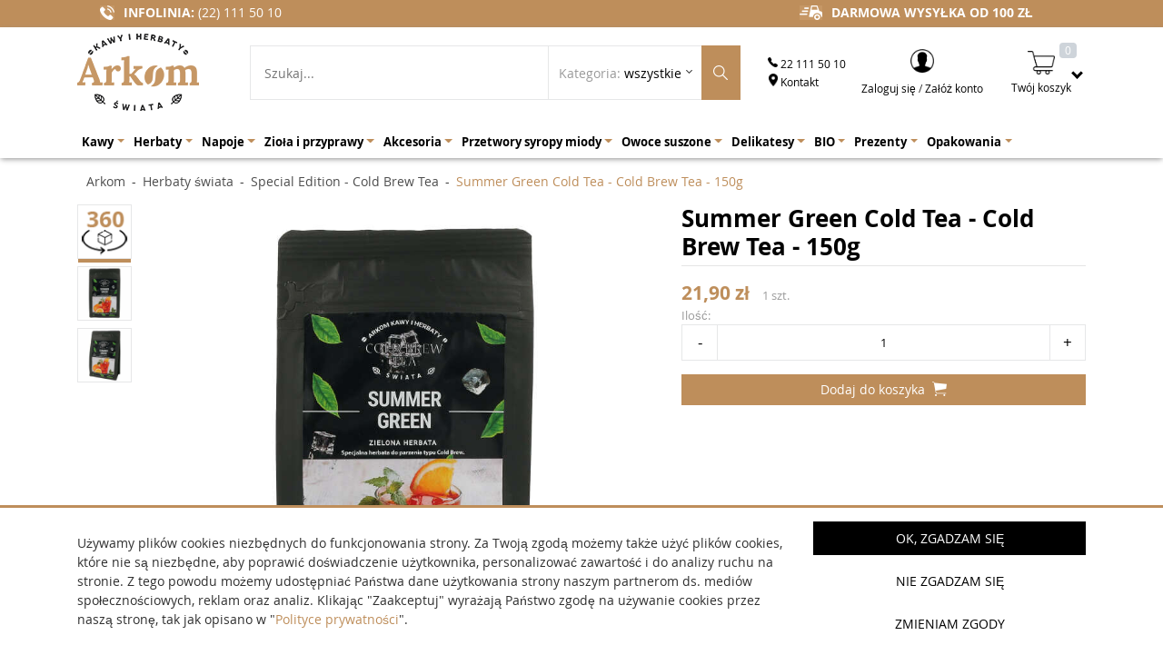

--- FILE ---
content_type: text/html; charset=UTF-8
request_url: https://kawaiherbata.com/special-edition-cold-brew-tea/1621-summer-green-cold-tea-cold-brew-tea-150g
body_size: 65757
content:
<!DOCTYPE html>
<html lang="pl">
<head>
    <meta charset="utf-8">
    <title>Summer Green Cold Tea - Cold Brew Tea - 150g | Special Edition - Cold Brew Tea</title><meta property="og:url" content="https://kawaiherbata.com/special-edition-cold-brew-tea/1621-summer-green-cold-tea-cold-brew-tea-150g">
<meta property="og:site_name" content="Kawaiherbata">
<meta property="og:type" content="article">
<meta property="og:image" content="https://kawaiherbata.com/images/p/th-summer-green_1.jpg">
<meta property="og:title" content="Summer Green Cold Tea - Cold Brew Tea - 150g | Special Edition - Cold Brew Tea">
<meta name="viewport" content="width=device-width, initial-scale=1.0">
<meta http-equiv="X-UA-Compatible" content="IE=edge">
<meta name="description" content="Zobacz cenę Summer Green Cold Tea - Cold Brew Tea - 150g w sklepie Arkom Kawy i Herbaty Świata. Jeżeli szukają Państwo herbaty lub kawy to miejsce, które musicie odwiedzić. Najlepsza kawa i herbata - tylko tutaj">
<meta property="og:description" content="Zobacz cenę Summer Green Cold Tea - Cold Brew Tea - 150g w sklepie Arkom Kawy i Herbaty Świata. Jeżeli szukają Państwo herbaty lub kawy to miejsce, które musicie odwiedzić. Najlepsza kawa i herbata - tylko tutaj">    
<style><!--:root{--blue:#007bff;--indigo:#6610f2;--purple:#6f42c1;--pink:#e83e8c;--red:#dc3545;--orange:#fd7e14;--yellow:#ffc107;--green:#28a745;--teal:#20c997;--cyan:#17a2b8;--white:#fff;--gray:#6c757d;--gray-dark:#343a40;--primary:#007bff;--secondary:#6c757d;--success:#28a745;--info:#17a2b8;--warning:#ffc107;--danger:#dc3545;--light:#f8f9fa;--dark:#343a40;--breakpoint-xs:0;--breakpoint-sm:576px;--breakpoint-md:768px;--breakpoint-lg:992px;--breakpoint-xl:1200px;--font-family-sans-serif:-apple-system,BlinkMacSystemFont,"Segoe UI",Roboto,"Helvetica Neue",Arial,"Noto Sans",sans-serif,"Apple Color Emoji","Segoe UI Emoji","Segoe UI Symbol","Noto Color Emoji";--font-family-monospace:SFMono-Regular,Menlo,Monaco,Consolas,"Liberation Mono","Courier New",monospace}*,:after,:before{box-sizing:border-box}html{font-family:sans-serif;line-height:1.15;-webkit-text-size-adjust:100%;-webkit-tap-highlight-color:transparent}article,aside,figcaption,figure,footer,header,hgroup,main,nav,section{display:block}
body{margin:0;font-family:-apple-system,BlinkMacSystemFont,"Segoe UI",Roboto,"Helvetica Neue",Arial,"Noto Sans",sans-serif,"Apple Color Emoji","Segoe UI Emoji","Segoe UI Symbol","Noto Color Emoji";font-size:1rem;font-weight:400;line-height:1.5;color:#212529;text-align:left;background-color:#fff}[tabindex="-1"]:focus{outline:0!important}hr{box-sizing:content-box;height:0;overflow:visible}h1,h2,h3,h4,h5,h6{margin-top:0;margin-bottom:.5rem}p{margin-top:0;margin-bottom:1rem}abbr[data-original-title],abbr[title]{text-decoration:underline;-webkit-text-decoration:underline dotted;text-decoration:underline dotted;cursor:help;border-bottom:0;-webkit-text-decoration-skip-ink:none;text-decoration-skip-ink:none}address{margin-bottom:1rem;font-style:normal;line-height:inherit}dl,ol,ul{margin-top:0;margin-bottom:1rem}ol ol,ol ul,ul ol,ul ul{margin-bottom:0}dt{font-weight:700}dd{margin-bottom:.5rem;margin-left:0}blockquote{margin:0 0 1rem}b,strong{font-weight:bolder}small{font-size:80%}
sub,sup{position:relative;font-size:75%;line-height:0;vertical-align:baseline}sub{bottom:-.25em}sup{top:-.5em}a{color:#007bff;text-decoration:none;background-color:transparent}a:hover{color:#0056b3;text-decoration:underline}a:not([href]):not([tabindex]){color:inherit;text-decoration:none}a:not([href]):not([tabindex]):focus,a:not([href]):not([tabindex]):hover{color:inherit;text-decoration:none}a:not([href]):not([tabindex]):focus{outline:0}code,kbd,pre,samp{font-family:SFMono-Regular,Menlo,Monaco,Consolas,"Liberation Mono","Courier New",monospace;font-size:1em}pre{margin-top:0;margin-bottom:1rem;overflow:auto}figure{margin:0 0 1rem}img{vertical-align:middle;border-style:none}svg{overflow:hidden;vertical-align:middle}table{border-collapse:collapse}caption{padding-top:.75rem;padding-bottom:.75rem;color:#6c757d;text-align:left;caption-side:bottom}th{text-align:inherit}label{display:inline-block;margin-bottom:.5rem}button{border-radius:0}button:focus{outline:1px dotted;outline:5px auto -webkit-focus-ring-color}
button,input,optgroup,select,textarea{margin:0;font-family:inherit;font-size:inherit;line-height:inherit}button,input{overflow:visible}button,select{text-transform:none}select{word-wrap:normal}[type=button],[type=reset],[type=submit],button{-webkit-appearance:button}[type=button]:not(:disabled),[type=reset]:not(:disabled),[type=submit]:not(:disabled),button:not(:disabled){cursor:pointer}[type=button]::-moz-focus-inner,[type=reset]::-moz-focus-inner,[type=submit]::-moz-focus-inner,button::-moz-focus-inner{padding:0;border-style:none}input[type=checkbox],input[type=radio]{box-sizing:border-box;padding:0}input[type=date],input[type=datetime-local],input[type=month],input[type=time]{-webkit-appearance:listbox}textarea{overflow:auto;resize:vertical}fieldset{min-width:0;padding:0;margin:0;border:0}legend{display:block;width:100%;max-width:100%;padding:0;margin-bottom:.5rem;font-size:1.5rem;line-height:inherit;color:inherit;white-space:normal}progress{vertical-align:baseline}[type=number]::-webkit-inner-spin-button,[type=number]::-webkit-outer-spin-button{height:auto}
[type=search]{outline-offset:-2px;-webkit-appearance:none}[type=search]::-webkit-search-decoration{-webkit-appearance:none}::-webkit-file-upload-button{font:inherit;-webkit-appearance:button}output{display:inline-block}summary{display:list-item;cursor:pointer}template{display:none}[hidden]{display:none!important}.h1,.h2,.h3,.h4,.h5,.h6,h1,h2,h3,h4,h5,h6{margin-bottom:.5rem;font-weight:500;line-height:1.2}.h1,h1{font-size:2.5rem}.h2,h2{font-size:2rem}.h3,h3{font-size:1.75rem}.h4,h4{font-size:1.5rem}.h5,h5{font-size:1.25rem}.h6,h6{font-size:1rem}.lead{font-size:1.25rem;font-weight:300}.display-1{font-size:6rem;font-weight:300;line-height:1.2}.display-2{font-size:5.5rem;font-weight:300;line-height:1.2}.display-3{font-size:4.5rem;font-weight:300;line-height:1.2}.display-4{font-size:3.5rem;font-weight:300;line-height:1.2}hr{margin-top:1rem;margin-bottom:1rem;border:0;border-top:1px solid rgba(0,0,0,.1)}.small,small{font-size:80%;font-weight:400}.mark,mark{padding:.2em;background-color:#fcf8e3}
.list-unstyled{padding-left:0;list-style:none}.list-inline{padding-left:0;list-style:none}.list-inline-item{display:inline-block}.list-inline-item:not(:last-child){margin-right:.5rem}.initialism{font-size:90%;text-transform:uppercase}.blockquote{margin-bottom:1rem;font-size:1.25rem}.blockquote-footer{display:block;font-size:80%;color:#6c757d}.blockquote-footer:before{content:"\2014\00A0"}.img-fluid{max-width:100%;height:auto}.img-thumbnail{padding:.25rem;background-color:#fff;border:1px solid #dee2e6;border-radius:.25rem;max-width:100%;height:auto}.figure{display:inline-block}.figure-img{margin-bottom:.5rem;line-height:1}.figure-caption{font-size:90%;color:#6c757d}code{font-size:87.5%;color:#e83e8c;word-break:break-word}a>code{color:inherit}kbd{padding:.2rem .4rem;font-size:87.5%;color:#fff;background-color:#212529;border-radius:.2rem}kbd kbd{padding:0;font-size:100%;font-weight:700}pre{display:block;font-size:87.5%;color:#212529}pre code{font-size:inherit;color:inherit;word-break:normal}
.pre-scrollable{max-height:340px;overflow-y:scroll}.container{width:100%;padding-right:15px;padding-left:15px;margin-right:auto;margin-left:auto}@media (min-width:576px){.container{max-width:540px}}@media (min-width:768px){.container{max-width:720px}}@media (min-width:992px){.container{max-width:960px}}@media (min-width:1200px){.container{max-width:1140px}}.container-fluid{width:100%;padding-right:15px;padding-left:15px;margin-right:auto;margin-left:auto}.row{display:-ms-flexbox;display:flex;-ms-flex-wrap:wrap;flex-wrap:wrap;margin-right:-15px;margin-left:-15px}.no-gutters{margin-right:0;margin-left:0}.no-gutters>.col,.no-gutters>[class*=col-]{padding-right:0;padding-left:0}.col,.col-1,.col-10,.col-11,.col-12,.col-2,.col-3,.col-4,.col-5,.col-6,.col-7,.col-8,.col-9,.col-auto,.col-lg,.col-lg-1,.col-lg-10,.col-lg-11,.col-lg-12,.col-lg-2,.col-lg-3,.col-lg-4,.col-lg-5,.col-lg-6,.col-lg-7,.col-lg-8,.col-lg-9,.col-lg-auto,.col-md,.col-md-1,.col-md-10,.col-md-11,.col-md-12,.col-md-2,.col-md-3,.col-md-4,.col-md-5,.col-md-6,.col-md-7,.col-md-8,.col-md-9,.col-md-auto,.col-sm,.col-sm-1,.col-sm-10,.col-sm-11,.col-sm-12,.col-sm-2,.col-sm-3,.col-sm-4,.col-sm-5,.col-sm-6,.col-sm-7,.col-sm-8,.col-sm-9,.col-sm-auto,.col-xl,.col-xl-1,.col-xl-10,.col-xl-11,.col-xl-12,.col-xl-2,.col-xl-3,.col-xl-4,.col-xl-5,.col-xl-6,.col-xl-7,.col-xl-8,.col-xl-9,.col-xl-auto{position:relative;width:100%;padding-right:15px;padding-left:15px}
.col{-ms-flex-preferred-size:0;flex-basis:0;-ms-flex-positive:1;flex-grow:1;max-width:100%}.col-auto{-ms-flex:0 0 auto;flex:0 0 auto;width:auto;max-width:100%}.col-1{-ms-flex:0 0 8.333333%;flex:0 0 8.333333%;max-width:8.333333%}.col-2{-ms-flex:0 0 16.666667%;flex:0 0 16.666667%;max-width:16.666667%}.col-3{-ms-flex:0 0 25%;flex:0 0 25%;max-width:25%}.col-4{-ms-flex:0 0 33.333333%;flex:0 0 33.333333%;max-width:33.333333%}.col-5{-ms-flex:0 0 41.666667%;flex:0 0 41.666667%;max-width:41.666667%}.col-6{-ms-flex:0 0 50%;flex:0 0 50%;max-width:50%}.col-7{-ms-flex:0 0 58.333333%;flex:0 0 58.333333%;max-width:58.333333%}.col-8{-ms-flex:0 0 66.666667%;flex:0 0 66.666667%;max-width:66.666667%}.col-9{-ms-flex:0 0 75%;flex:0 0 75%;max-width:75%}.col-10{-ms-flex:0 0 83.333333%;flex:0 0 83.333333%;max-width:83.333333%}.col-11{-ms-flex:0 0 91.666667%;flex:0 0 91.666667%;max-width:91.666667%}.col-12{-ms-flex:0 0 100%;flex:0 0 100%;max-width:100%}.order-first{-ms-flex-order:-1;order:-1}.order-last{-ms-flex-order:13;order:13}
.order-0{-ms-flex-order:0;order:0}.order-1{-ms-flex-order:1;order:1}.order-2{-ms-flex-order:2;order:2}.order-3{-ms-flex-order:3;order:3}.order-4{-ms-flex-order:4;order:4}.order-5{-ms-flex-order:5;order:5}.order-6{-ms-flex-order:6;order:6}.order-7{-ms-flex-order:7;order:7}.order-8{-ms-flex-order:8;order:8}.order-9{-ms-flex-order:9;order:9}.order-10{-ms-flex-order:10;order:10}.order-11{-ms-flex-order:11;order:11}.order-12{-ms-flex-order:12;order:12}.offset-1{margin-left:8.333333%}.offset-2{margin-left:16.666667%}.offset-3{margin-left:25%}.offset-4{margin-left:33.333333%}.offset-5{margin-left:41.666667%}.offset-6{margin-left:50%}.offset-7{margin-left:58.333333%}.offset-8{margin-left:66.666667%}.offset-9{margin-left:75%}.offset-10{margin-left:83.333333%}.offset-11{margin-left:91.666667%}@media (min-width:576px){.col-sm{-ms-flex-preferred-size:0;flex-basis:0;-ms-flex-positive:1;flex-grow:1;max-width:100%}.col-sm-auto{-ms-flex:0 0 auto;flex:0 0 auto;width:auto;max-width:100%}.col-sm-1{-ms-flex:0 0 8.333333%;flex:0 0 8.333333%;max-width:8.333333%}
.col-sm-2{-ms-flex:0 0 16.666667%;flex:0 0 16.666667%;max-width:16.666667%}.col-sm-3{-ms-flex:0 0 25%;flex:0 0 25%;max-width:25%}.col-sm-4{-ms-flex:0 0 33.333333%;flex:0 0 33.333333%;max-width:33.333333%}.col-sm-5{-ms-flex:0 0 41.666667%;flex:0 0 41.666667%;max-width:41.666667%}.col-sm-6{-ms-flex:0 0 50%;flex:0 0 50%;max-width:50%}.col-sm-7{-ms-flex:0 0 58.333333%;flex:0 0 58.333333%;max-width:58.333333%}.col-sm-8{-ms-flex:0 0 66.666667%;flex:0 0 66.666667%;max-width:66.666667%}.col-sm-9{-ms-flex:0 0 75%;flex:0 0 75%;max-width:75%}.col-sm-10{-ms-flex:0 0 83.333333%;flex:0 0 83.333333%;max-width:83.333333%}.col-sm-11{-ms-flex:0 0 91.666667%;flex:0 0 91.666667%;max-width:91.666667%}.col-sm-12{-ms-flex:0 0 100%;flex:0 0 100%;max-width:100%}.order-sm-first{-ms-flex-order:-1;order:-1}.order-sm-last{-ms-flex-order:13;order:13}.order-sm-0{-ms-flex-order:0;order:0}.order-sm-1{-ms-flex-order:1;order:1}.order-sm-2{-ms-flex-order:2;order:2}.order-sm-3{-ms-flex-order:3;order:3}.order-sm-4{-ms-flex-order:4;order:4}
.order-sm-5{-ms-flex-order:5;order:5}.order-sm-6{-ms-flex-order:6;order:6}.order-sm-7{-ms-flex-order:7;order:7}.order-sm-8{-ms-flex-order:8;order:8}.order-sm-9{-ms-flex-order:9;order:9}.order-sm-10{-ms-flex-order:10;order:10}.order-sm-11{-ms-flex-order:11;order:11}.order-sm-12{-ms-flex-order:12;order:12}.offset-sm-0{margin-left:0}.offset-sm-1{margin-left:8.333333%}.offset-sm-2{margin-left:16.666667%}.offset-sm-3{margin-left:25%}.offset-sm-4{margin-left:33.333333%}.offset-sm-5{margin-left:41.666667%}.offset-sm-6{margin-left:50%}.offset-sm-7{margin-left:58.333333%}.offset-sm-8{margin-left:66.666667%}.offset-sm-9{margin-left:75%}.offset-sm-10{margin-left:83.333333%}.offset-sm-11{margin-left:91.666667%}}@media (min-width:768px){.col-md{-ms-flex-preferred-size:0;flex-basis:0;-ms-flex-positive:1;flex-grow:1;max-width:100%}.col-md-auto{-ms-flex:0 0 auto;flex:0 0 auto;width:auto;max-width:100%}.col-md-1{-ms-flex:0 0 8.333333%;flex:0 0 8.333333%;max-width:8.333333%}.col-md-2{-ms-flex:0 0 16.666667%;flex:0 0 16.666667%;max-width:16.666667%}
.col-md-3{-ms-flex:0 0 25%;flex:0 0 25%;max-width:25%}.col-md-4{-ms-flex:0 0 33.333333%;flex:0 0 33.333333%;max-width:33.333333%}.col-md-5{-ms-flex:0 0 41.666667%;flex:0 0 41.666667%;max-width:41.666667%}.col-md-6{-ms-flex:0 0 50%;flex:0 0 50%;max-width:50%}.col-md-7{-ms-flex:0 0 58.333333%;flex:0 0 58.333333%;max-width:58.333333%}.col-md-8{-ms-flex:0 0 66.666667%;flex:0 0 66.666667%;max-width:66.666667%}.col-md-9{-ms-flex:0 0 75%;flex:0 0 75%;max-width:75%}.col-md-10{-ms-flex:0 0 83.333333%;flex:0 0 83.333333%;max-width:83.333333%}.col-md-11{-ms-flex:0 0 91.666667%;flex:0 0 91.666667%;max-width:91.666667%}.col-md-12{-ms-flex:0 0 100%;flex:0 0 100%;max-width:100%}.order-md-first{-ms-flex-order:-1;order:-1}.order-md-last{-ms-flex-order:13;order:13}.order-md-0{-ms-flex-order:0;order:0}.order-md-1{-ms-flex-order:1;order:1}.order-md-2{-ms-flex-order:2;order:2}.order-md-3{-ms-flex-order:3;order:3}.order-md-4{-ms-flex-order:4;order:4}.order-md-5{-ms-flex-order:5;order:5}.order-md-6{-ms-flex-order:6;order:6}
.order-md-7{-ms-flex-order:7;order:7}.order-md-8{-ms-flex-order:8;order:8}.order-md-9{-ms-flex-order:9;order:9}.order-md-10{-ms-flex-order:10;order:10}.order-md-11{-ms-flex-order:11;order:11}.order-md-12{-ms-flex-order:12;order:12}.offset-md-0{margin-left:0}.offset-md-1{margin-left:8.333333%}.offset-md-2{margin-left:16.666667%}.offset-md-3{margin-left:25%}.offset-md-4{margin-left:33.333333%}.offset-md-5{margin-left:41.666667%}.offset-md-6{margin-left:50%}.offset-md-7{margin-left:58.333333%}.offset-md-8{margin-left:66.666667%}.offset-md-9{margin-left:75%}.offset-md-10{margin-left:83.333333%}.offset-md-11{margin-left:91.666667%}}@media (min-width:992px){.col-lg{-ms-flex-preferred-size:0;flex-basis:0;-ms-flex-positive:1;flex-grow:1;max-width:100%}.col-lg-auto{-ms-flex:0 0 auto;flex:0 0 auto;width:auto;max-width:100%}.col-lg-1{-ms-flex:0 0 8.333333%;flex:0 0 8.333333%;max-width:8.333333%}.col-lg-2{-ms-flex:0 0 16.666667%;flex:0 0 16.666667%;max-width:16.666667%}.col-lg-3{-ms-flex:0 0 25%;flex:0 0 25%;max-width:25%}
.col-lg-4{-ms-flex:0 0 33.333333%;flex:0 0 33.333333%;max-width:33.333333%}.col-lg-5{-ms-flex:0 0 41.666667%;flex:0 0 41.666667%;max-width:41.666667%}.col-lg-6{-ms-flex:0 0 50%;flex:0 0 50%;max-width:50%}.col-lg-7{-ms-flex:0 0 58.333333%;flex:0 0 58.333333%;max-width:58.333333%}.col-lg-8{-ms-flex:0 0 66.666667%;flex:0 0 66.666667%;max-width:66.666667%}.col-lg-9{-ms-flex:0 0 75%;flex:0 0 75%;max-width:75%}.col-lg-10{-ms-flex:0 0 83.333333%;flex:0 0 83.333333%;max-width:83.333333%}.col-lg-11{-ms-flex:0 0 91.666667%;flex:0 0 91.666667%;max-width:91.666667%}.col-lg-12{-ms-flex:0 0 100%;flex:0 0 100%;max-width:100%}.order-lg-first{-ms-flex-order:-1;order:-1}.order-lg-last{-ms-flex-order:13;order:13}.order-lg-0{-ms-flex-order:0;order:0}.order-lg-1{-ms-flex-order:1;order:1}.order-lg-2{-ms-flex-order:2;order:2}.order-lg-3{-ms-flex-order:3;order:3}.order-lg-4{-ms-flex-order:4;order:4}.order-lg-5{-ms-flex-order:5;order:5}.order-lg-6{-ms-flex-order:6;order:6}.order-lg-7{-ms-flex-order:7;order:7}.order-lg-8{-ms-flex-order:8;order:8}
.order-lg-9{-ms-flex-order:9;order:9}.order-lg-10{-ms-flex-order:10;order:10}.order-lg-11{-ms-flex-order:11;order:11}.order-lg-12{-ms-flex-order:12;order:12}.offset-lg-0{margin-left:0}.offset-lg-1{margin-left:8.333333%}.offset-lg-2{margin-left:16.666667%}.offset-lg-3{margin-left:25%}.offset-lg-4{margin-left:33.333333%}.offset-lg-5{margin-left:41.666667%}.offset-lg-6{margin-left:50%}.offset-lg-7{margin-left:58.333333%}.offset-lg-8{margin-left:66.666667%}.offset-lg-9{margin-left:75%}.offset-lg-10{margin-left:83.333333%}.offset-lg-11{margin-left:91.666667%}}@media (min-width:1200px){.col-xl{-ms-flex-preferred-size:0;flex-basis:0;-ms-flex-positive:1;flex-grow:1;max-width:100%}.col-xl-auto{-ms-flex:0 0 auto;flex:0 0 auto;width:auto;max-width:100%}.col-xl-1{-ms-flex:0 0 8.333333%;flex:0 0 8.333333%;max-width:8.333333%}.col-xl-2{-ms-flex:0 0 16.666667%;flex:0 0 16.666667%;max-width:16.666667%}.col-xl-3{-ms-flex:0 0 25%;flex:0 0 25%;max-width:25%}.col-xl-4{-ms-flex:0 0 33.333333%;flex:0 0 33.333333%;max-width:33.333333%}
.col-xl-5{-ms-flex:0 0 41.666667%;flex:0 0 41.666667%;max-width:41.666667%}.col-xl-6{-ms-flex:0 0 50%;flex:0 0 50%;max-width:50%}.col-xl-7{-ms-flex:0 0 58.333333%;flex:0 0 58.333333%;max-width:58.333333%}.col-xl-8{-ms-flex:0 0 66.666667%;flex:0 0 66.666667%;max-width:66.666667%}.col-xl-9{-ms-flex:0 0 75%;flex:0 0 75%;max-width:75%}.col-xl-10{-ms-flex:0 0 83.333333%;flex:0 0 83.333333%;max-width:83.333333%}.col-xl-11{-ms-flex:0 0 91.666667%;flex:0 0 91.666667%;max-width:91.666667%}.col-xl-12{-ms-flex:0 0 100%;flex:0 0 100%;max-width:100%}.order-xl-first{-ms-flex-order:-1;order:-1}.order-xl-last{-ms-flex-order:13;order:13}.order-xl-0{-ms-flex-order:0;order:0}.order-xl-1{-ms-flex-order:1;order:1}.order-xl-2{-ms-flex-order:2;order:2}.order-xl-3{-ms-flex-order:3;order:3}.order-xl-4{-ms-flex-order:4;order:4}.order-xl-5{-ms-flex-order:5;order:5}.order-xl-6{-ms-flex-order:6;order:6}.order-xl-7{-ms-flex-order:7;order:7}.order-xl-8{-ms-flex-order:8;order:8}.order-xl-9{-ms-flex-order:9;order:9}.order-xl-10{-ms-flex-order:10;order:10}
.order-xl-11{-ms-flex-order:11;order:11}.order-xl-12{-ms-flex-order:12;order:12}.offset-xl-0{margin-left:0}.offset-xl-1{margin-left:8.333333%}.offset-xl-2{margin-left:16.666667%}.offset-xl-3{margin-left:25%}.offset-xl-4{margin-left:33.333333%}.offset-xl-5{margin-left:41.666667%}.offset-xl-6{margin-left:50%}.offset-xl-7{margin-left:58.333333%}.offset-xl-8{margin-left:66.666667%}.offset-xl-9{margin-left:75%}.offset-xl-10{margin-left:83.333333%}.offset-xl-11{margin-left:91.666667%}}.table{width:100%;margin-bottom:1rem;color:#212529}.table td,.table th{padding:.75rem;vertical-align:top;border-top:1px solid #dee2e6}.table thead th{vertical-align:bottom;border-bottom:2px solid #dee2e6}.table tbody+tbody{border-top:2px solid #dee2e6}.table-sm td,.table-sm th{padding:.3rem}.table-bordered{border:1px solid #dee2e6}.table-bordered td,.table-bordered th{border:1px solid #dee2e6}.table-bordered thead td,.table-bordered thead th{border-bottom-width:2px}.table-borderless tbody+tbody,.table-borderless td,.table-borderless th,.table-borderless thead th{border:0}
.table-striped tbody tr:nth-of-type(odd){background-color:rgba(0,0,0,.05)}.table-hover tbody tr:hover{color:#212529;background-color:rgba(0,0,0,.075)}.table-primary,.table-primary>td,.table-primary>th{background-color:#b8daff}.table-primary tbody+tbody,.table-primary td,.table-primary th,.table-primary thead th{border-color:#7abaff}.table-hover .table-primary:hover{background-color:#9fcdff}.table-hover .table-primary:hover>td,.table-hover .table-primary:hover>th{background-color:#9fcdff}.table-secondary,.table-secondary>td,.table-secondary>th{background-color:#d6d8db}.table-secondary tbody+tbody,.table-secondary td,.table-secondary th,.table-secondary thead th{border-color:#b3b7bb}.table-hover .table-secondary:hover{background-color:#c8cbcf}.table-hover .table-secondary:hover>td,.table-hover .table-secondary:hover>th{background-color:#c8cbcf}.table-success,.table-success>td,.table-success>th{background-color:#c3e6cb}.table-success tbody+tbody,.table-success td,.table-success th,.table-success thead th{border-color:#8fd19e}
.table-hover .table-success:hover{background-color:#b1dfbb}.table-hover .table-success:hover>td,.table-hover .table-success:hover>th{background-color:#b1dfbb}.table-info,.table-info>td,.table-info>th{background-color:#bee5eb}.table-info tbody+tbody,.table-info td,.table-info th,.table-info thead th{border-color:#86cfda}.table-hover .table-info:hover{background-color:#abdde5}.table-hover .table-info:hover>td,.table-hover .table-info:hover>th{background-color:#abdde5}.table-warning,.table-warning>td,.table-warning>th{background-color:#ffeeba}.table-warning tbody+tbody,.table-warning td,.table-warning th,.table-warning thead th{border-color:#ffdf7e}.table-hover .table-warning:hover{background-color:#ffe8a1}.table-hover .table-warning:hover>td,.table-hover .table-warning:hover>th{background-color:#ffe8a1}.table-danger,.table-danger>td,.table-danger>th{background-color:#f5c6cb}.table-danger tbody+tbody,.table-danger td,.table-danger th,.table-danger thead th{border-color:#ed969e}.table-hover .table-danger:hover{background-color:#f1b0b7}
.table-hover .table-danger:hover>td,.table-hover .table-danger:hover>th{background-color:#f1b0b7}.table-light,.table-light>td,.table-light>th{background-color:#fdfdfe}.table-light tbody+tbody,.table-light td,.table-light th,.table-light thead th{border-color:#fbfcfc}.table-hover .table-light:hover{background-color:#ececf6}.table-hover .table-light:hover>td,.table-hover .table-light:hover>th{background-color:#ececf6}.table-dark,.table-dark>td,.table-dark>th{background-color:#c6c8ca}.table-dark tbody+tbody,.table-dark td,.table-dark th,.table-dark thead th{border-color:#95999c}.table-hover .table-dark:hover{background-color:#b9bbbe}.table-hover .table-dark:hover>td,.table-hover .table-dark:hover>th{background-color:#b9bbbe}.table-active,.table-active>td,.table-active>th{background-color:rgba(0,0,0,.075)}.table-hover .table-active:hover{background-color:rgba(0,0,0,.075)}.table-hover .table-active:hover>td,.table-hover .table-active:hover>th{background-color:rgba(0,0,0,.075)}.table .thead-dark th{color:#fff;background-color:#343a40;border-color:#454d55}
.table .thead-light th{color:#495057;background-color:#e9ecef;border-color:#dee2e6}.table-dark{color:#fff;background-color:#343a40}.table-dark td,.table-dark th,.table-dark thead th{border-color:#454d55}.table-dark.table-bordered{border:0}.table-dark.table-striped tbody tr:nth-of-type(odd){background-color:rgba(255,255,255,.05)}.table-dark.table-hover tbody tr:hover{color:#fff;background-color:rgba(255,255,255,.075)}@media (max-width:575.98px){.table-responsive-sm{display:block;width:100%;overflow-x:auto;-webkit-overflow-scrolling:touch}.table-responsive-sm>.table-bordered{border:0}}@media (max-width:767.98px){.table-responsive-md{display:block;width:100%;overflow-x:auto;-webkit-overflow-scrolling:touch}.table-responsive-md>.table-bordered{border:0}}@media (max-width:991.98px){.table-responsive-lg{display:block;width:100%;overflow-x:auto;-webkit-overflow-scrolling:touch}.table-responsive-lg>.table-bordered{border:0}}@media (max-width:1199.98px){.table-responsive-xl{display:block;width:100%;overflow-x:auto;-webkit-overflow-scrolling:touch}
.table-responsive-xl>.table-bordered{border:0}}.table-responsive{display:block;width:100%;overflow-x:auto;-webkit-overflow-scrolling:touch}.table-responsive>.table-bordered{border:0}.form-control{display:block;width:100%;height:calc(1.5em + .75rem + 2px);padding:.375rem .75rem;font-size:1rem;font-weight:400;line-height:1.5;color:#495057;background-color:#fff;background-clip:padding-box;border:1px solid #ced4da;border-radius:.25rem;transition:border-color .15s ease-in-out,box-shadow .15s ease-in-out}@media (prefers-reduced-motion:reduce){.form-control{transition:none}}.form-control::-ms-expand{background-color:transparent;border:0}.form-control:focus{color:#495057;background-color:#fff;border-color:#80bdff;outline:0;box-shadow:0 0 0 .2rem rgba(0,123,255,.25)}.form-control::-webkit-input-placeholder{color:#6c757d;opacity:1}.form-control::-moz-placeholder{color:#6c757d;opacity:1}.form-control:-ms-input-placeholder{color:#6c757d;opacity:1}.form-control::-ms-input-placeholder{color:#6c757d;opacity:1}
.form-control::placeholder{color:#6c757d;opacity:1}.form-control:disabled,.form-control[readonly]{background-color:#e9ecef;opacity:1}select.form-control:focus::-ms-value{color:#495057;background-color:#fff}.form-control-file,.form-control-range{display:block;width:100%}.col-form-label{padding-top:calc(.375rem + 1px);padding-bottom:calc(.375rem + 1px);margin-bottom:0;font-size:inherit;line-height:1.5}.col-form-label-lg{padding-top:calc(.5rem + 1px);padding-bottom:calc(.5rem + 1px);font-size:1.25rem;line-height:1.5}.col-form-label-sm{padding-top:calc(.25rem + 1px);padding-bottom:calc(.25rem + 1px);font-size:.875rem;line-height:1.5}.form-control-plaintext{display:block;width:100%;padding-top:.375rem;padding-bottom:.375rem;margin-bottom:0;line-height:1.5;color:#212529;background-color:transparent;border:solid transparent;border-width:1px 0}.form-control-plaintext.form-control-lg,.form-control-plaintext.form-control-sm{padding-right:0;padding-left:0}.form-control-sm{height:calc(1.5em + .5rem + 2px);padding:.25rem .5rem;font-size:.875rem;line-height:1.5;border-radius:.2rem}
.form-control-lg{height:calc(1.5em + 1rem + 2px);padding:.5rem 1rem;font-size:1.25rem;line-height:1.5;border-radius:.3rem}select.form-control[multiple],select.form-control[size]{height:auto}textarea.form-control{height:auto}.form-group{margin-bottom:1rem}.form-text{display:block;margin-top:.25rem}.form-row{display:-ms-flexbox;display:flex;-ms-flex-wrap:wrap;flex-wrap:wrap;margin-right:-5px;margin-left:-5px}.form-row>.col,.form-row>[class*=col-]{padding-right:5px;padding-left:5px}.form-check{position:relative;display:block;padding-left:1.25rem}.form-check-input{position:absolute;margin-top:.3rem;margin-left:-1.25rem}.form-check-input:disabled~.form-check-label{color:#6c757d}.form-check-label{margin-bottom:0}.form-check-inline{display:-ms-inline-flexbox;display:inline-flex;-ms-flex-align:center;align-items:center;padding-left:0;margin-right:.75rem}.form-check-inline .form-check-input{position:static;margin-top:0;margin-right:.3125rem;margin-left:0}.valid-feedback{display:none;width:100%;margin-top:.25rem;font-size:80%;color:#28a745}
.valid-tooltip{position:absolute;top:100%;z-index:5;display:none;max-width:100%;padding:.25rem .5rem;margin-top:.1rem;font-size:.875rem;line-height:1.5;color:#fff;background-color:rgba(40,167,69,.9);border-radius:.25rem}.form-control.is-valid,.was-validated .form-control:valid{border-color:#28a745;padding-right:calc(1.5em + .75rem);background-image:url("data:image/svg+xml,%3csvg xmlns='http://www.w3.org/2000/svg' viewBox='0 0 8 8'%3e%3cpath fill='%2328a745' d='M2.3 6.73L.6 4.53c-.4-1.04.46-1.4 1.1-.8l1.1 1.4 3.4-3.8c.6-.63 1.6-.27 1.2.7l-4 4.6c-.43.5-.8.4-1.1.1z'/%3e%3c/svg%3e");background-repeat:no-repeat;background-position:center right calc(.375em + .1875rem);background-size:calc(.75em + .375rem) calc(.75em + .375rem)}.form-control.is-valid:focus,.was-validated .form-control:valid:focus{border-color:#28a745;box-shadow:0 0 0 .2rem rgba(40,167,69,.25)}.form-control.is-valid~.valid-feedback,.form-control.is-valid~.valid-tooltip,.was-validated .form-control:valid~.valid-feedback,.was-validated .form-control:valid~.valid-tooltip{display:block}.was-validated textarea.form-control:valid,textarea.form-control.is-valid{padding-right:calc(1.5em + .75rem);background-position:top calc(.375em + .1875rem) right calc(.375em + .1875rem)}
.custom-select.is-valid,.was-validated .custom-select:valid{border-color:#28a745;padding-right:calc((1em + .75rem)*3/4 + 1.75rem);background:url("data:image/svg+xml,%3csvg xmlns='http://www.w3.org/2000/svg' viewBox='0 0 4 5'%3e%3cpath fill='%23343a40' d='M2 0L0 2h4zm0 5L0 3h4z'/%3e%3c/svg%3e") no-repeat right .75rem center/8px 10px,url("data:image/svg+xml,%3csvg xmlns='http://www.w3.org/2000/svg' viewBox='0 0 8 8'%3e%3cpath fill='%2328a745' d='M2.3 6.73L.6 4.53c-.4-1.04.46-1.4 1.1-.8l1.1 1.4 3.4-3.8c.6-.63 1.6-.27 1.2.7l-4 4.6c-.43.5-.8.4-1.1.1z'/%3e%3c/svg%3e") #fff no-repeat center right 1.75rem/calc(.75em + .375rem) calc(.75em + .375rem)}.custom-select.is-valid:focus,.was-validated .custom-select:valid:focus{border-color:#28a745;box-shadow:0 0 0 .2rem rgba(40,167,69,.25)}.custom-select.is-valid~.valid-feedback,.custom-select.is-valid~.valid-tooltip,.was-validated .custom-select:valid~.valid-feedback,.was-validated .custom-select:valid~.valid-tooltip{display:block}.form-control-file.is-valid~.valid-feedback,.form-control-file.is-valid~.valid-tooltip,.was-validated .form-control-file:valid~.valid-feedback,.was-validated .form-control-file:valid~.valid-tooltip{display:block}.form-check-input.is-valid~.form-check-label,.was-validated .form-check-input:valid~.form-check-label{color:#28a745}.form-check-input.is-valid~.valid-feedback,.form-check-input.is-valid~.valid-tooltip,.was-validated .form-check-input:valid~.valid-feedback,.was-validated .form-check-input:valid~.valid-tooltip{display:block}
.custom-control-input.is-valid~.custom-control-label,.was-validated .custom-control-input:valid~.custom-control-label{color:#28a745}.custom-control-input.is-valid~.custom-control-label:before,.was-validated .custom-control-input:valid~.custom-control-label:before{border-color:#28a745}.custom-control-input.is-valid~.valid-feedback,.custom-control-input.is-valid~.valid-tooltip,.was-validated .custom-control-input:valid~.valid-feedback,.was-validated .custom-control-input:valid~.valid-tooltip{display:block}.custom-control-input.is-valid:checked~.custom-control-label:before,.was-validated .custom-control-input:valid:checked~.custom-control-label:before{border-color:#34ce57;background-color:#34ce57}.custom-control-input.is-valid:focus~.custom-control-label:before,.was-validated .custom-control-input:valid:focus~.custom-control-label:before{box-shadow:0 0 0 .2rem rgba(40,167,69,.25)}.custom-control-input.is-valid:focus:not(:checked)~.custom-control-label:before,.was-validated .custom-control-input:valid:focus:not(:checked)~.custom-control-label:before{border-color:#28a745}
.custom-file-input.is-valid~.custom-file-label,.was-validated .custom-file-input:valid~.custom-file-label{border-color:#28a745}.custom-file-input.is-valid~.valid-feedback,.custom-file-input.is-valid~.valid-tooltip,.was-validated .custom-file-input:valid~.valid-feedback,.was-validated .custom-file-input:valid~.valid-tooltip{display:block}.custom-file-input.is-valid:focus~.custom-file-label,.was-validated .custom-file-input:valid:focus~.custom-file-label{border-color:#28a745;box-shadow:0 0 0 .2rem rgba(40,167,69,.25)}.invalid-feedback{display:none;width:100%;margin-top:.25rem;font-size:80%;color:#dc3545}.invalid-tooltip{position:absolute;top:100%;z-index:5;display:none;max-width:100%;padding:.25rem .5rem;margin-top:.1rem;font-size:.875rem;line-height:1.5;color:#fff;background-color:rgba(220,53,69,.9);border-radius:.25rem}.form-control.is-invalid,.was-validated .form-control:invalid{border-color:#dc3545;padding-right:calc(1.5em + .75rem);background-image:url("data:image/svg+xml,%3csvg xmlns='http://www.w3.org/2000/svg' fill='%23dc3545' viewBox='-2 -2 7 7'%3e%3cpath stroke='%23dc3545' d='M0 0l3 3m0-3L0 3'/%3e%3ccircle r='.5'/%3e%3ccircle cx='3' r='.5'/%3e%3ccircle cy='3' r='.5'/%3e%3ccircle cx='3' cy='3' r='.5'/%3e%3c/svg%3E");background-repeat:no-repeat;background-position:center right calc(.375em + .1875rem);background-size:calc(.75em + .375rem) calc(.75em + .375rem)}
.form-control.is-invalid:focus,.was-validated .form-control:invalid:focus{border-color:#dc3545;box-shadow:0 0 0 .2rem rgba(220,53,69,.25)}.form-control.is-invalid~.invalid-feedback,.form-control.is-invalid~.invalid-tooltip,.was-validated .form-control:invalid~.invalid-feedback,.was-validated .form-control:invalid~.invalid-tooltip{display:block}.was-validated textarea.form-control:invalid,textarea.form-control.is-invalid{padding-right:calc(1.5em + .75rem);background-position:top calc(.375em + .1875rem) right calc(.375em + .1875rem)}.custom-select.is-invalid,.was-validated .custom-select:invalid{border-color:#dc3545;padding-right:calc((1em + .75rem)*3/4 + 1.75rem);background:url("data:image/svg+xml,%3csvg xmlns='http://www.w3.org/2000/svg' viewBox='0 0 4 5'%3e%3cpath fill='%23343a40' d='M2 0L0 2h4zm0 5L0 3h4z'/%3e%3c/svg%3e") no-repeat right .75rem center/8px 10px,url("data:image/svg+xml,%3csvg xmlns='http://www.w3.org/2000/svg' fill='%23dc3545' viewBox='-2 -2 7 7'%3e%3cpath stroke='%23dc3545' d='M0 0l3 3m0-3L0 3'/%3e%3ccircle r='.5'/%3e%3ccircle cx='3' r='.5'/%3e%3ccircle cy='3' r='.5'/%3e%3ccircle cx='3' cy='3' r='.5'/%3e%3c/svg%3E") #fff no-repeat center right 1.75rem/calc(.75em + .375rem) calc(.75em + .375rem)}.custom-select.is-invalid:focus,.was-validated .custom-select:invalid:focus{border-color:#dc3545;box-shadow:0 0 0 .2rem rgba(220,53,69,.25)}.custom-select.is-invalid~.invalid-feedback,.custom-select.is-invalid~.invalid-tooltip,.was-validated .custom-select:invalid~.invalid-feedback,.was-validated .custom-select:invalid~.invalid-tooltip{display:block}
.form-control-file.is-invalid~.invalid-feedback,.form-control-file.is-invalid~.invalid-tooltip,.was-validated .form-control-file:invalid~.invalid-feedback,.was-validated .form-control-file:invalid~.invalid-tooltip{display:block}.form-check-input.is-invalid~.form-check-label,.was-validated .form-check-input:invalid~.form-check-label{color:#dc3545}.form-check-input.is-invalid~.invalid-feedback,.form-check-input.is-invalid~.invalid-tooltip,.was-validated .form-check-input:invalid~.invalid-feedback,.was-validated .form-check-input:invalid~.invalid-tooltip{display:block}.custom-control-input.is-invalid~.custom-control-label,.was-validated .custom-control-input:invalid~.custom-control-label{color:#dc3545}.custom-control-input.is-invalid~.custom-control-label:before,.was-validated .custom-control-input:invalid~.custom-control-label:before{border-color:#dc3545}.custom-control-input.is-invalid~.invalid-feedback,.custom-control-input.is-invalid~.invalid-tooltip,.was-validated .custom-control-input:invalid~.invalid-feedback,.was-validated .custom-control-input:invalid~.invalid-tooltip{display:block}
.custom-control-input.is-invalid:checked~.custom-control-label:before,.was-validated .custom-control-input:invalid:checked~.custom-control-label:before{border-color:#e4606d;background-color:#e4606d}.custom-control-input.is-invalid:focus~.custom-control-label:before,.was-validated .custom-control-input:invalid:focus~.custom-control-label:before{box-shadow:0 0 0 .2rem rgba(220,53,69,.25)}.custom-control-input.is-invalid:focus:not(:checked)~.custom-control-label:before,.was-validated .custom-control-input:invalid:focus:not(:checked)~.custom-control-label:before{border-color:#dc3545}.custom-file-input.is-invalid~.custom-file-label,.was-validated .custom-file-input:invalid~.custom-file-label{border-color:#dc3545}.custom-file-input.is-invalid~.invalid-feedback,.custom-file-input.is-invalid~.invalid-tooltip,.was-validated .custom-file-input:invalid~.invalid-feedback,.was-validated .custom-file-input:invalid~.invalid-tooltip{display:block}.custom-file-input.is-invalid:focus~.custom-file-label,.was-validated .custom-file-input:invalid:focus~.custom-file-label{border-color:#dc3545;box-shadow:0 0 0 .2rem rgba(220,53,69,.25)}
.form-inline{display:-ms-flexbox;display:flex;-ms-flex-flow:row wrap;flex-flow:row wrap;-ms-flex-align:center;align-items:center}.form-inline .form-check{width:100%}@media (min-width:576px){.form-inline label{display:-ms-flexbox;display:flex;-ms-flex-align:center;align-items:center;-ms-flex-pack:center;justify-content:center;margin-bottom:0}.form-inline .form-group{display:-ms-flexbox;display:flex;-ms-flex:0 0 auto;flex:0 0 auto;-ms-flex-flow:row wrap;flex-flow:row wrap;-ms-flex-align:center;align-items:center;margin-bottom:0}.form-inline .form-control{display:inline-block;width:auto;vertical-align:middle}.form-inline .form-control-plaintext{display:inline-block}.form-inline .custom-select,.form-inline .input-group{width:auto}.form-inline .form-check{display:-ms-flexbox;display:flex;-ms-flex-align:center;align-items:center;-ms-flex-pack:center;justify-content:center;width:auto;padding-left:0}.form-inline .form-check-input{position:relative;-ms-flex-negative:0;flex-shrink:0;margin-top:0;margin-right:.25rem;margin-left:0}
.form-inline .custom-control{-ms-flex-align:center;align-items:center;-ms-flex-pack:center;justify-content:center}.form-inline .custom-control-label{margin-bottom:0}}.btn{display:inline-block;font-weight:400;color:#212529;text-align:center;vertical-align:middle;-webkit-user-select:none;-moz-user-select:none;-ms-user-select:none;user-select:none;background-color:transparent;border:1px solid transparent;padding:.375rem .75rem;font-size:1rem;line-height:1.5;border-radius:.25rem;transition:color .15s ease-in-out,background-color .15s ease-in-out,border-color .15s ease-in-out,box-shadow .15s ease-in-out}@media (prefers-reduced-motion:reduce){.btn{transition:none}}.btn:hover{color:#212529;text-decoration:none}.btn.focus,.btn:focus{outline:0;box-shadow:0 0 0 .2rem rgba(0,123,255,.25)}.btn.disabled,.btn:disabled{opacity:.65}a.btn.disabled,fieldset:disabled a.btn{pointer-events:none}.btn-primary{color:#fff;background-color:#007bff;border-color:#007bff}.btn-primary:hover{color:#fff;background-color:#0069d9;border-color:#0062cc}
.btn-primary.focus,.btn-primary:focus{box-shadow:0 0 0 .2rem rgba(38,143,255,.5)}.btn-primary.disabled,.btn-primary:disabled{color:#fff;background-color:#007bff;border-color:#007bff}.btn-primary:not(:disabled):not(.disabled).active,.btn-primary:not(:disabled):not(.disabled):active,.show>.btn-primary.dropdown-toggle{color:#fff;background-color:#0062cc;border-color:#005cbf}.btn-primary:not(:disabled):not(.disabled).active:focus,.btn-primary:not(:disabled):not(.disabled):active:focus,.show>.btn-primary.dropdown-toggle:focus{box-shadow:0 0 0 .2rem rgba(38,143,255,.5)}.btn-secondary{color:#fff;background-color:#6c757d;border-color:#6c757d}.btn-secondary:hover{color:#fff;background-color:#5a6268;border-color:#545b62}.btn-secondary.focus,.btn-secondary:focus{box-shadow:0 0 0 .2rem rgba(130,138,145,.5)}.btn-secondary.disabled,.btn-secondary:disabled{color:#fff;background-color:#6c757d;border-color:#6c757d}.btn-secondary:not(:disabled):not(.disabled).active,.btn-secondary:not(:disabled):not(.disabled):active,.show>.btn-secondary.dropdown-toggle{color:#fff;background-color:#545b62;border-color:#4e555b}
.btn-secondary:not(:disabled):not(.disabled).active:focus,.btn-secondary:not(:disabled):not(.disabled):active:focus,.show>.btn-secondary.dropdown-toggle:focus{box-shadow:0 0 0 .2rem rgba(130,138,145,.5)}.btn-success{color:#fff;background-color:#28a745;border-color:#28a745}.btn-success:hover{color:#fff;background-color:#218838;border-color:#1e7e34}.btn-success.focus,.btn-success:focus{box-shadow:0 0 0 .2rem rgba(72,180,97,.5)}.btn-success.disabled,.btn-success:disabled{color:#fff;background-color:#28a745;border-color:#28a745}.btn-success:not(:disabled):not(.disabled).active,.btn-success:not(:disabled):not(.disabled):active,.show>.btn-success.dropdown-toggle{color:#fff;background-color:#1e7e34;border-color:#1c7430}.btn-success:not(:disabled):not(.disabled).active:focus,.btn-success:not(:disabled):not(.disabled):active:focus,.show>.btn-success.dropdown-toggle:focus{box-shadow:0 0 0 .2rem rgba(72,180,97,.5)}.btn-info{color:#fff;background-color:#17a2b8;border-color:#17a2b8}.btn-info:hover{color:#fff;background-color:#138496;border-color:#117a8b}
.btn-info.focus,.btn-info:focus{box-shadow:0 0 0 .2rem rgba(58,176,195,.5)}.btn-info.disabled,.btn-info:disabled{color:#fff;background-color:#17a2b8;border-color:#17a2b8}.btn-info:not(:disabled):not(.disabled).active,.btn-info:not(:disabled):not(.disabled):active,.show>.btn-info.dropdown-toggle{color:#fff;background-color:#117a8b;border-color:#10707f}.btn-info:not(:disabled):not(.disabled).active:focus,.btn-info:not(:disabled):not(.disabled):active:focus,.show>.btn-info.dropdown-toggle:focus{box-shadow:0 0 0 .2rem rgba(58,176,195,.5)}.btn-warning{color:#212529;background-color:#ffc107;border-color:#ffc107}.btn-warning:hover{color:#212529;background-color:#e0a800;border-color:#d39e00}.btn-warning.focus,.btn-warning:focus{box-shadow:0 0 0 .2rem rgba(222,170,12,.5)}.btn-warning.disabled,.btn-warning:disabled{color:#212529;background-color:#ffc107;border-color:#ffc107}.btn-warning:not(:disabled):not(.disabled).active,.btn-warning:not(:disabled):not(.disabled):active,.show>.btn-warning.dropdown-toggle{color:#212529;background-color:#d39e00;border-color:#c69500}
.btn-warning:not(:disabled):not(.disabled).active:focus,.btn-warning:not(:disabled):not(.disabled):active:focus,.show>.btn-warning.dropdown-toggle:focus{box-shadow:0 0 0 .2rem rgba(222,170,12,.5)}.btn-danger{color:#fff;background-color:#dc3545;border-color:#dc3545}.btn-danger:hover{color:#fff;background-color:#c82333;border-color:#bd2130}.btn-danger.focus,.btn-danger:focus{box-shadow:0 0 0 .2rem rgba(225,83,97,.5)}.btn-danger.disabled,.btn-danger:disabled{color:#fff;background-color:#dc3545;border-color:#dc3545}.btn-danger:not(:disabled):not(.disabled).active,.btn-danger:not(:disabled):not(.disabled):active,.show>.btn-danger.dropdown-toggle{color:#fff;background-color:#bd2130;border-color:#b21f2d}.btn-danger:not(:disabled):not(.disabled).active:focus,.btn-danger:not(:disabled):not(.disabled):active:focus,.show>.btn-danger.dropdown-toggle:focus{box-shadow:0 0 0 .2rem rgba(225,83,97,.5)}.btn-light{color:#212529;background-color:#f8f9fa;border-color:#f8f9fa}.btn-light:hover{color:#212529;background-color:#e2e6ea;border-color:#dae0e5}
.btn-light.focus,.btn-light:focus{box-shadow:0 0 0 .2rem rgba(216,217,219,.5)}.btn-light.disabled,.btn-light:disabled{color:#212529;background-color:#f8f9fa;border-color:#f8f9fa}.btn-light:not(:disabled):not(.disabled).active,.btn-light:not(:disabled):not(.disabled):active,.show>.btn-light.dropdown-toggle{color:#212529;background-color:#dae0e5;border-color:#d3d9df}.btn-light:not(:disabled):not(.disabled).active:focus,.btn-light:not(:disabled):not(.disabled):active:focus,.show>.btn-light.dropdown-toggle:focus{box-shadow:0 0 0 .2rem rgba(216,217,219,.5)}.btn-dark{color:#fff;background-color:#343a40;border-color:#343a40}.btn-dark:hover{color:#fff;background-color:#23272b;border-color:#1d2124}.btn-dark.focus,.btn-dark:focus{box-shadow:0 0 0 .2rem rgba(82,88,93,.5)}.btn-dark.disabled,.btn-dark:disabled{color:#fff;background-color:#343a40;border-color:#343a40}.btn-dark:not(:disabled):not(.disabled).active,.btn-dark:not(:disabled):not(.disabled):active,.show>.btn-dark.dropdown-toggle{color:#fff;background-color:#1d2124;border-color:#171a1d}
.btn-dark:not(:disabled):not(.disabled).active:focus,.btn-dark:not(:disabled):not(.disabled):active:focus,.show>.btn-dark.dropdown-toggle:focus{box-shadow:0 0 0 .2rem rgba(82,88,93,.5)}.btn-outline-primary{color:#007bff;border-color:#007bff}.btn-outline-primary:hover{color:#fff;background-color:#007bff;border-color:#007bff}.btn-outline-primary.focus,.btn-outline-primary:focus{box-shadow:0 0 0 .2rem rgba(0,123,255,.5)}.btn-outline-primary.disabled,.btn-outline-primary:disabled{color:#007bff;background-color:transparent}.btn-outline-primary:not(:disabled):not(.disabled).active,.btn-outline-primary:not(:disabled):not(.disabled):active,.show>.btn-outline-primary.dropdown-toggle{color:#fff;background-color:#007bff;border-color:#007bff}.btn-outline-primary:not(:disabled):not(.disabled).active:focus,.btn-outline-primary:not(:disabled):not(.disabled):active:focus,.show>.btn-outline-primary.dropdown-toggle:focus{box-shadow:0 0 0 .2rem rgba(0,123,255,.5)}.btn-outline-secondary{color:#6c757d;border-color:#6c757d}
.btn-outline-secondary:hover{color:#fff;background-color:#6c757d;border-color:#6c757d}.btn-outline-secondary.focus,.btn-outline-secondary:focus{box-shadow:0 0 0 .2rem rgba(108,117,125,.5)}.btn-outline-secondary.disabled,.btn-outline-secondary:disabled{color:#6c757d;background-color:transparent}.btn-outline-secondary:not(:disabled):not(.disabled).active,.btn-outline-secondary:not(:disabled):not(.disabled):active,.show>.btn-outline-secondary.dropdown-toggle{color:#fff;background-color:#6c757d;border-color:#6c757d}.btn-outline-secondary:not(:disabled):not(.disabled).active:focus,.btn-outline-secondary:not(:disabled):not(.disabled):active:focus,.show>.btn-outline-secondary.dropdown-toggle:focus{box-shadow:0 0 0 .2rem rgba(108,117,125,.5)}.btn-outline-success{color:#28a745;border-color:#28a745}.btn-outline-success:hover{color:#fff;background-color:#28a745;border-color:#28a745}.btn-outline-success.focus,.btn-outline-success:focus{box-shadow:0 0 0 .2rem rgba(40,167,69,.5)}.btn-outline-success.disabled,.btn-outline-success:disabled{color:#28a745;background-color:transparent}
.btn-outline-success:not(:disabled):not(.disabled).active,.btn-outline-success:not(:disabled):not(.disabled):active,.show>.btn-outline-success.dropdown-toggle{color:#fff;background-color:#28a745;border-color:#28a745}.btn-outline-success:not(:disabled):not(.disabled).active:focus,.btn-outline-success:not(:disabled):not(.disabled):active:focus,.show>.btn-outline-success.dropdown-toggle:focus{box-shadow:0 0 0 .2rem rgba(40,167,69,.5)}.btn-outline-info{color:#17a2b8;border-color:#17a2b8}.btn-outline-info:hover{color:#fff;background-color:#17a2b8;border-color:#17a2b8}.btn-outline-info.focus,.btn-outline-info:focus{box-shadow:0 0 0 .2rem rgba(23,162,184,.5)}.btn-outline-info.disabled,.btn-outline-info:disabled{color:#17a2b8;background-color:transparent}.btn-outline-info:not(:disabled):not(.disabled).active,.btn-outline-info:not(:disabled):not(.disabled):active,.show>.btn-outline-info.dropdown-toggle{color:#fff;background-color:#17a2b8;border-color:#17a2b8}.btn-outline-info:not(:disabled):not(.disabled).active:focus,.btn-outline-info:not(:disabled):not(.disabled):active:focus,.show>.btn-outline-info.dropdown-toggle:focus{box-shadow:0 0 0 .2rem rgba(23,162,184,.5)}
.btn-outline-warning{color:#ffc107;border-color:#ffc107}.btn-outline-warning:hover{color:#212529;background-color:#ffc107;border-color:#ffc107}.btn-outline-warning.focus,.btn-outline-warning:focus{box-shadow:0 0 0 .2rem rgba(255,193,7,.5)}.btn-outline-warning.disabled,.btn-outline-warning:disabled{color:#ffc107;background-color:transparent}.btn-outline-warning:not(:disabled):not(.disabled).active,.btn-outline-warning:not(:disabled):not(.disabled):active,.show>.btn-outline-warning.dropdown-toggle{color:#212529;background-color:#ffc107;border-color:#ffc107}.btn-outline-warning:not(:disabled):not(.disabled).active:focus,.btn-outline-warning:not(:disabled):not(.disabled):active:focus,.show>.btn-outline-warning.dropdown-toggle:focus{box-shadow:0 0 0 .2rem rgba(255,193,7,.5)}.btn-outline-danger{color:#dc3545;border-color:#dc3545}.btn-outline-danger:hover{color:#fff;background-color:#dc3545;border-color:#dc3545}.btn-outline-danger.focus,.btn-outline-danger:focus{box-shadow:0 0 0 .2rem rgba(220,53,69,.5)}
.btn-outline-danger.disabled,.btn-outline-danger:disabled{color:#dc3545;background-color:transparent}.btn-outline-danger:not(:disabled):not(.disabled).active,.btn-outline-danger:not(:disabled):not(.disabled):active,.show>.btn-outline-danger.dropdown-toggle{color:#fff;background-color:#dc3545;border-color:#dc3545}.btn-outline-danger:not(:disabled):not(.disabled).active:focus,.btn-outline-danger:not(:disabled):not(.disabled):active:focus,.show>.btn-outline-danger.dropdown-toggle:focus{box-shadow:0 0 0 .2rem rgba(220,53,69,.5)}.btn-outline-light{color:#f8f9fa;border-color:#f8f9fa}.btn-outline-light:hover{color:#212529;background-color:#f8f9fa;border-color:#f8f9fa}.btn-outline-light.focus,.btn-outline-light:focus{box-shadow:0 0 0 .2rem rgba(248,249,250,.5)}.btn-outline-light.disabled,.btn-outline-light:disabled{color:#f8f9fa;background-color:transparent}.btn-outline-light:not(:disabled):not(.disabled).active,.btn-outline-light:not(:disabled):not(.disabled):active,.show>.btn-outline-light.dropdown-toggle{color:#212529;background-color:#f8f9fa;border-color:#f8f9fa}
.btn-outline-light:not(:disabled):not(.disabled).active:focus,.btn-outline-light:not(:disabled):not(.disabled):active:focus,.show>.btn-outline-light.dropdown-toggle:focus{box-shadow:0 0 0 .2rem rgba(248,249,250,.5)}.btn-outline-dark{color:#343a40;border-color:#343a40}.btn-outline-dark:hover{color:#fff;background-color:#343a40;border-color:#343a40}.btn-outline-dark.focus,.btn-outline-dark:focus{box-shadow:0 0 0 .2rem rgba(52,58,64,.5)}.btn-outline-dark.disabled,.btn-outline-dark:disabled{color:#343a40;background-color:transparent}.btn-outline-dark:not(:disabled):not(.disabled).active,.btn-outline-dark:not(:disabled):not(.disabled):active,.show>.btn-outline-dark.dropdown-toggle{color:#fff;background-color:#343a40;border-color:#343a40}.btn-outline-dark:not(:disabled):not(.disabled).active:focus,.btn-outline-dark:not(:disabled):not(.disabled):active:focus,.show>.btn-outline-dark.dropdown-toggle:focus{box-shadow:0 0 0 .2rem rgba(52,58,64,.5)}.btn-link{font-weight:400;color:#007bff;text-decoration:none}
.btn-link:hover{color:#0056b3;text-decoration:underline}.btn-link.focus,.btn-link:focus{text-decoration:underline;box-shadow:none}.btn-link.disabled,.btn-link:disabled{color:#6c757d;pointer-events:none}.btn-group-lg>.btn,.btn-lg{padding:.5rem 1rem;font-size:1.25rem;line-height:1.5;border-radius:.3rem}.btn-group-sm>.btn,.btn-sm{padding:.25rem .5rem;font-size:.875rem;line-height:1.5;border-radius:.2rem}.btn-block{display:block;width:100%}.btn-block+.btn-block{margin-top:.5rem}input[type=button].btn-block,input[type=reset].btn-block,input[type=submit].btn-block{width:100%}.fade{transition:opacity .15s linear}@media (prefers-reduced-motion:reduce){.fade{transition:none}}.fade:not(.show){opacity:0}.collapse:not(.show){display:none}.collapsing{position:relative;height:0;overflow:hidden;transition:height .35s ease}@media (prefers-reduced-motion:reduce){.collapsing{transition:none}}.dropdown,.dropleft,.dropright,.dropup{position:relative}.dropdown-toggle{white-space:nowrap}.dropdown-toggle:after{display:inline-block;margin-left:.255em;vertical-align:.255em;content:"";border-top:.3em solid;border-right:.3em solid transparent;border-bottom:0;border-left:.3em solid transparent}
.dropdown-toggle:empty:after{margin-left:0}.dropdown-menu{position:absolute;top:100%;left:0;z-index:1000;display:none;float:left;min-width:10rem;padding:.5rem 0;margin:.125rem 0 0;font-size:1rem;color:#212529;text-align:left;list-style:none;background-color:#fff;background-clip:padding-box;border:1px solid rgba(0,0,0,.15);border-radius:.25rem}.dropdown-menu-left{right:auto;left:0}.dropdown-menu-right{right:0;left:auto}@media (min-width:576px){.dropdown-menu-sm-left{right:auto;left:0}.dropdown-menu-sm-right{right:0;left:auto}}@media (min-width:768px){.dropdown-menu-md-left{right:auto;left:0}.dropdown-menu-md-right{right:0;left:auto}}@media (min-width:992px){.dropdown-menu-lg-left{right:auto;left:0}.dropdown-menu-lg-right{right:0;left:auto}}@media (min-width:1200px){.dropdown-menu-xl-left{right:auto;left:0}.dropdown-menu-xl-right{right:0;left:auto}}.dropup .dropdown-menu{top:auto;bottom:100%;margin-top:0;margin-bottom:.125rem}.dropup .dropdown-toggle:after{display:inline-block;margin-left:.255em;vertical-align:.255em;content:"";border-top:0;border-right:.3em solid transparent;border-bottom:.3em solid;border-left:.3em solid transparent}
.dropup .dropdown-toggle:empty:after{margin-left:0}.dropright .dropdown-menu{top:0;right:auto;left:100%;margin-top:0;margin-left:.125rem}.dropright .dropdown-toggle:after{display:inline-block;margin-left:.255em;vertical-align:.255em;content:"";border-top:.3em solid transparent;border-right:0;border-bottom:.3em solid transparent;border-left:.3em solid}.dropright .dropdown-toggle:empty:after{margin-left:0}.dropright .dropdown-toggle:after{vertical-align:0}.dropleft .dropdown-menu{top:0;right:100%;left:auto;margin-top:0;margin-right:.125rem}.dropleft .dropdown-toggle:after{display:inline-block;margin-left:.255em;vertical-align:.255em;content:""}.dropleft .dropdown-toggle:after{display:none}.dropleft .dropdown-toggle:before{display:inline-block;margin-right:.255em;vertical-align:.255em;content:"";border-top:.3em solid transparent;border-right:.3em solid;border-bottom:.3em solid transparent}.dropleft .dropdown-toggle:empty:after{margin-left:0}.dropleft .dropdown-toggle:before{vertical-align:0}
.dropdown-menu[x-placement^=bottom],.dropdown-menu[x-placement^=left],.dropdown-menu[x-placement^=right],.dropdown-menu[x-placement^=top]{right:auto;bottom:auto}.dropdown-divider{height:0;margin:.5rem 0;overflow:hidden;border-top:1px solid #e9ecef}.dropdown-item{display:block;width:100%;padding:.25rem 1.5rem;clear:both;font-weight:400;color:#212529;text-align:inherit;white-space:nowrap;background-color:transparent;border:0}.dropdown-item:focus,.dropdown-item:hover{color:#16181b;text-decoration:none;background-color:#f8f9fa}.dropdown-item.active,.dropdown-item:active{color:#fff;text-decoration:none;background-color:#007bff}.dropdown-item.disabled,.dropdown-item:disabled{color:#6c757d;pointer-events:none;background-color:transparent}.dropdown-menu.show{display:block}.dropdown-header{display:block;padding:.5rem 1.5rem;margin-bottom:0;font-size:.875rem;color:#6c757d;white-space:nowrap}.dropdown-item-text{display:block;padding:.25rem 1.5rem;color:#212529}.btn-group,.btn-group-vertical{position:relative;display:-ms-inline-flexbox;display:inline-flex;vertical-align:middle}
.btn-group-vertical>.btn,.btn-group>.btn{position:relative;-ms-flex:1 1 auto;flex:1 1 auto}.btn-group-vertical>.btn:hover,.btn-group>.btn:hover{z-index:1}.btn-group-vertical>.btn.active,.btn-group-vertical>.btn:active,.btn-group-vertical>.btn:focus,.btn-group>.btn.active,.btn-group>.btn:active,.btn-group>.btn:focus{z-index:1}.btn-toolbar{display:-ms-flexbox;display:flex;-ms-flex-wrap:wrap;flex-wrap:wrap;-ms-flex-pack:start;justify-content:flex-start}.btn-toolbar .input-group{width:auto}.btn-group>.btn-group:not(:first-child),.btn-group>.btn:not(:first-child){margin-left:-1px}.btn-group>.btn-group:not(:last-child)>.btn,.btn-group>.btn:not(:last-child):not(.dropdown-toggle){border-top-right-radius:0;border-bottom-right-radius:0}.btn-group>.btn-group:not(:first-child)>.btn,.btn-group>.btn:not(:first-child){border-top-left-radius:0;border-bottom-left-radius:0}.dropdown-toggle-split{padding-right:.5625rem;padding-left:.5625rem}.dropdown-toggle-split:after,.dropright .dropdown-toggle-split:after,.dropup .dropdown-toggle-split:after{margin-left:0}
.dropleft .dropdown-toggle-split:before{margin-right:0}.btn-group-sm>.btn+.dropdown-toggle-split,.btn-sm+.dropdown-toggle-split{padding-right:.375rem;padding-left:.375rem}.btn-group-lg>.btn+.dropdown-toggle-split,.btn-lg+.dropdown-toggle-split{padding-right:.75rem;padding-left:.75rem}.btn-group-vertical{-ms-flex-direction:column;flex-direction:column;-ms-flex-align:start;align-items:flex-start;-ms-flex-pack:center;justify-content:center}.btn-group-vertical>.btn,.btn-group-vertical>.btn-group{width:100%}.btn-group-vertical>.btn-group:not(:first-child),.btn-group-vertical>.btn:not(:first-child){margin-top:-1px}.btn-group-vertical>.btn-group:not(:last-child)>.btn,.btn-group-vertical>.btn:not(:last-child):not(.dropdown-toggle){border-bottom-right-radius:0;border-bottom-left-radius:0}.btn-group-vertical>.btn-group:not(:first-child)>.btn,.btn-group-vertical>.btn:not(:first-child){border-top-left-radius:0;border-top-right-radius:0}.btn-group-toggle>.btn,.btn-group-toggle>.btn-group>.btn{margin-bottom:0}
.btn-group-toggle>.btn input[type=checkbox],.btn-group-toggle>.btn input[type=radio],.btn-group-toggle>.btn-group>.btn input[type=checkbox],.btn-group-toggle>.btn-group>.btn input[type=radio]{position:absolute;clip:rect(0,0,0,0);pointer-events:none}.input-group{position:relative;display:-ms-flexbox;display:flex;-ms-flex-wrap:wrap;flex-wrap:wrap;-ms-flex-align:stretch;align-items:stretch;width:100%}.input-group>.custom-file,.input-group>.custom-select,.input-group>.form-control,.input-group>.form-control-plaintext{position:relative;-ms-flex:1 1 auto;flex:1 1 auto;width:1%;margin-bottom:0}.input-group>.custom-file+.custom-file,.input-group>.custom-file+.custom-select,.input-group>.custom-file+.form-control,.input-group>.custom-select+.custom-file,.input-group>.custom-select+.custom-select,.input-group>.custom-select+.form-control,.input-group>.form-control+.custom-file,.input-group>.form-control+.custom-select,.input-group>.form-control+.form-control,.input-group>.form-control-plaintext+.custom-file,.input-group>.form-control-plaintext+.custom-select,.input-group>.form-control-plaintext+.form-control{margin-left:-1px}
.input-group>.custom-file .custom-file-input:focus~.custom-file-label,.input-group>.custom-select:focus,.input-group>.form-control:focus{z-index:3}.input-group>.custom-file .custom-file-input:focus{z-index:4}.input-group>.custom-select:not(:last-child),.input-group>.form-control:not(:last-child){border-top-right-radius:0;border-bottom-right-radius:0}.input-group>.custom-select:not(:first-child),.input-group>.form-control:not(:first-child){border-top-left-radius:0;border-bottom-left-radius:0}.input-group>.custom-file{display:-ms-flexbox;display:flex;-ms-flex-align:center;align-items:center}.input-group>.custom-file:not(:last-child) .custom-file-label,.input-group>.custom-file:not(:last-child) .custom-file-label:after{border-top-right-radius:0;border-bottom-right-radius:0}.input-group>.custom-file:not(:first-child) .custom-file-label{border-top-left-radius:0;border-bottom-left-radius:0}.input-group-append,.input-group-prepend{display:-ms-flexbox;display:flex}.input-group-append .btn,.input-group-prepend .btn{position:relative;z-index:2}
.input-group-append .btn:focus,.input-group-prepend .btn:focus{z-index:3}.input-group-append .btn+.btn,.input-group-append .btn+.input-group-text,.input-group-append .input-group-text+.btn,.input-group-append .input-group-text+.input-group-text,.input-group-prepend .btn+.btn,.input-group-prepend .btn+.input-group-text,.input-group-prepend .input-group-text+.btn,.input-group-prepend .input-group-text+.input-group-text{margin-left:-1px}.input-group-prepend{margin-right:-1px}.input-group-append{margin-left:-1px}.input-group-text{display:-ms-flexbox;display:flex;-ms-flex-align:center;align-items:center;padding:.375rem .75rem;margin-bottom:0;font-size:1rem;font-weight:400;line-height:1.5;color:#495057;text-align:center;white-space:nowrap;background-color:#e9ecef;border:1px solid #ced4da;border-radius:.25rem}.input-group-text input[type=checkbox],.input-group-text input[type=radio]{margin-top:0}.input-group-lg>.custom-select,.input-group-lg>.form-control:not(textarea){height:calc(1.5em + 1rem + 2px)}
.input-group-lg>.custom-select,.input-group-lg>.form-control,.input-group-lg>.input-group-append>.btn,.input-group-lg>.input-group-append>.input-group-text,.input-group-lg>.input-group-prepend>.btn,.input-group-lg>.input-group-prepend>.input-group-text{padding:.5rem 1rem;font-size:1.25rem;line-height:1.5;border-radius:.3rem}.input-group-sm>.custom-select,.input-group-sm>.form-control:not(textarea){height:calc(1.5em + .5rem + 2px)}.input-group-sm>.custom-select,.input-group-sm>.form-control,.input-group-sm>.input-group-append>.btn,.input-group-sm>.input-group-append>.input-group-text,.input-group-sm>.input-group-prepend>.btn,.input-group-sm>.input-group-prepend>.input-group-text{padding:.25rem .5rem;font-size:.875rem;line-height:1.5;border-radius:.2rem}.input-group-lg>.custom-select,.input-group-sm>.custom-select{padding-right:1.75rem}.input-group>.input-group-append:last-child>.btn:not(:last-child):not(.dropdown-toggle),.input-group>.input-group-append:last-child>.input-group-text:not(:last-child),.input-group>.input-group-append:not(:last-child)>.btn,.input-group>.input-group-append:not(:last-child)>.input-group-text,.input-group>.input-group-prepend>.btn,.input-group>.input-group-prepend>.input-group-text{border-top-right-radius:0;border-bottom-right-radius:0}
.input-group>.input-group-append>.btn,.input-group>.input-group-append>.input-group-text,.input-group>.input-group-prepend:first-child>.btn:not(:first-child),.input-group>.input-group-prepend:first-child>.input-group-text:not(:first-child),.input-group>.input-group-prepend:not(:first-child)>.btn,.input-group>.input-group-prepend:not(:first-child)>.input-group-text{border-top-left-radius:0;border-bottom-left-radius:0}.custom-control{position:relative;display:block;min-height:1.5rem;padding-left:1.5rem}.custom-control-inline{display:-ms-inline-flexbox;display:inline-flex;margin-right:1rem}.custom-control-input{position:absolute;z-index:-1;opacity:0}.custom-control-input:checked~.custom-control-label:before{color:#fff;border-color:#007bff;background-color:#007bff}.custom-control-input:focus~.custom-control-label:before{box-shadow:0 0 0 .2rem rgba(0,123,255,.25)}.custom-control-input:focus:not(:checked)~.custom-control-label:before{border-color:#80bdff}.custom-control-input:not(:disabled):active~.custom-control-label:before{color:#fff;background-color:#b3d7ff;border-color:#b3d7ff}
.custom-control-input:disabled~.custom-control-label{color:#6c757d}.custom-control-input:disabled~.custom-control-label:before{background-color:#e9ecef}.custom-control-label{position:relative;margin-bottom:0;vertical-align:top}.custom-control-label:before{position:absolute;top:.25rem;left:-1.5rem;display:block;width:1rem;height:1rem;pointer-events:none;content:"";background-color:#fff;border:#adb5bd solid 1px}.custom-control-label:after{position:absolute;top:.25rem;left:-1.5rem;display:block;width:1rem;height:1rem;content:"";background:no-repeat 50%/50% 50%}.custom-checkbox .custom-control-label:before{border-radius:.25rem}.custom-checkbox .custom-control-input:checked~.custom-control-label:after{background-image:url("data:image/svg+xml,%3csvg xmlns='http://www.w3.org/2000/svg' viewBox='0 0 8 8'%3e%3cpath fill='%23fff' d='M6.564.75l-3.59 3.612-1.538-1.55L0 4.26 2.974 7.25 8 2.193z'/%3e%3c/svg%3e")}.custom-checkbox .custom-control-input:indeterminate~.custom-control-label:before{border-color:#007bff;background-color:#007bff}.custom-checkbox .custom-control-input:indeterminate~.custom-control-label:after{background-image:url("data:image/svg+xml,%3csvg xmlns='http://www.w3.org/2000/svg' viewBox='0 0 4 4'%3e%3cpath stroke='%23fff' d='M0 2h4'/%3e%3c/svg%3e")}
.custom-checkbox .custom-control-input:disabled:checked~.custom-control-label:before{background-color:rgba(0,123,255,.5)}.custom-checkbox .custom-control-input:disabled:indeterminate~.custom-control-label:before{background-color:rgba(0,123,255,.5)}.custom-radio .custom-control-label:before{border-radius:50%}.custom-radio .custom-control-input:checked~.custom-control-label:after{background-image:url("data:image/svg+xml,%3csvg xmlns='http://www.w3.org/2000/svg' viewBox='-4 -4 8 8'%3e%3ccircle r='3' fill='%23fff'/%3e%3c/svg%3e")}.custom-radio .custom-control-input:disabled:checked~.custom-control-label:before{background-color:rgba(0,123,255,.5)}.custom-switch{padding-left:2.25rem}.custom-switch .custom-control-label:before{left:-2.25rem;width:1.75rem;pointer-events:all;border-radius:.5rem}.custom-switch .custom-control-label:after{top:calc(.25rem + 2px);left:calc(-2.25rem + 2px);width:calc(1rem - 4px);height:calc(1rem - 4px);background-color:#adb5bd;border-radius:.5rem;transition:background-color .15s ease-in-out,border-color .15s ease-in-out,box-shadow .15s ease-in-out,-webkit-transform .15s ease-in-out;transition:transform .15s ease-in-out,background-color .15s ease-in-out,border-color .15s ease-in-out,box-shadow .15s ease-in-out;transition:transform .15s ease-in-out,background-color .15s ease-in-out,border-color .15s ease-in-out,box-shadow .15s ease-in-out,-webkit-transform .15s ease-in-out}
@media (prefers-reduced-motion:reduce){.custom-switch .custom-control-label:after{transition:none}}.custom-switch .custom-control-input:checked~.custom-control-label:after{background-color:#fff;-webkit-transform:translateX(.75rem);transform:translateX(.75rem)}.custom-switch .custom-control-input:disabled:checked~.custom-control-label:before{background-color:rgba(0,123,255,.5)}.custom-select{display:inline-block;width:100%;height:calc(1.5em + .75rem + 2px);padding:.375rem 1.75rem .375rem .75rem;font-size:1rem;font-weight:400;line-height:1.5;color:#495057;vertical-align:middle;background:url("data:image/svg+xml,%3csvg xmlns='http://www.w3.org/2000/svg' viewBox='0 0 4 5'%3e%3cpath fill='%23343a40' d='M2 0L0 2h4zm0 5L0 3h4z'/%3e%3c/svg%3e") no-repeat right .75rem center/8px 10px;background-color:#fff;border:1px solid #ced4da;border-radius:.25rem;-webkit-appearance:none;-moz-appearance:none;appearance:none}.custom-select:focus{border-color:#80bdff;outline:0;box-shadow:0 0 0 .2rem rgba(0,123,255,.25)}.custom-select:focus::-ms-value{color:#495057;background-color:#fff}.custom-select[multiple],.custom-select[size]:not([size="1"]){height:auto;padding-right:.75rem;background-image:none}
.custom-select:disabled{color:#6c757d;background-color:#e9ecef}.custom-select::-ms-expand{display:none}.custom-select-sm{height:calc(1.5em + .5rem + 2px);padding-top:.25rem;padding-bottom:.25rem;padding-left:.5rem;font-size:.875rem}.custom-select-lg{height:calc(1.5em + 1rem + 2px);padding-top:.5rem;padding-bottom:.5rem;padding-left:1rem;font-size:1.25rem}.custom-file{position:relative;display:inline-block;width:100%;height:calc(1.5em + .75rem + 2px);margin-bottom:0}.custom-file-input{position:relative;z-index:2;width:100%;height:calc(1.5em + .75rem + 2px);margin:0;opacity:0}.custom-file-input:focus~.custom-file-label{border-color:#80bdff;box-shadow:0 0 0 .2rem rgba(0,123,255,.25)}.custom-file-input:disabled~.custom-file-label{background-color:#e9ecef}.custom-file-input:lang(en)~.custom-file-label:after{content:"Browse"}.custom-file-input~.custom-file-label[data-browse]:after{content:attr(data-browse)}.custom-file-label{position:absolute;top:0;right:0;left:0;z-index:1;height:calc(1.5em + .75rem + 2px);padding:.375rem .75rem;font-weight:400;line-height:1.5;color:#495057;background-color:#fff;border:1px solid #ced4da;border-radius:.25rem}
.custom-file-label:after{position:absolute;top:0;right:0;bottom:0;z-index:3;display:block;height:calc(1.5em + .75rem);padding:.375rem .75rem;line-height:1.5;color:#495057;content:"Browse";background-color:#e9ecef;border-left:inherit;border-radius:0 .25rem .25rem 0}.custom-range{width:100%;height:calc(1rem + .4rem);padding:0;background-color:transparent;-webkit-appearance:none;-moz-appearance:none;appearance:none}.custom-range:focus{outline:0}.custom-range:focus::-webkit-slider-thumb{box-shadow:0 0 0 1px #fff,0 0 0 .2rem rgba(0,123,255,.25)}.custom-range:focus::-moz-range-thumb{box-shadow:0 0 0 1px #fff,0 0 0 .2rem rgba(0,123,255,.25)}.custom-range:focus::-ms-thumb{box-shadow:0 0 0 1px #fff,0 0 0 .2rem rgba(0,123,255,.25)}.custom-range::-moz-focus-outer{border:0}.custom-range::-webkit-slider-thumb{width:1rem;height:1rem;margin-top:-.25rem;background-color:#007bff;border:0;border-radius:1rem;transition:background-color .15s ease-in-out,border-color .15s ease-in-out,box-shadow .15s ease-in-out;-webkit-appearance:none;appearance:none}
@media (prefers-reduced-motion:reduce){.custom-range::-webkit-slider-thumb{transition:none}}.custom-range::-webkit-slider-thumb:active{background-color:#b3d7ff}.custom-range::-webkit-slider-runnable-track{width:100%;height:.5rem;color:transparent;cursor:pointer;background-color:#dee2e6;border-color:transparent;border-radius:1rem}.custom-range::-moz-range-thumb{width:1rem;height:1rem;background-color:#007bff;border:0;border-radius:1rem;transition:background-color .15s ease-in-out,border-color .15s ease-in-out,box-shadow .15s ease-in-out;-moz-appearance:none;appearance:none}@media (prefers-reduced-motion:reduce){.custom-range::-moz-range-thumb{transition:none}}.custom-range::-moz-range-thumb:active{background-color:#b3d7ff}.custom-range::-moz-range-track{width:100%;height:.5rem;color:transparent;cursor:pointer;background-color:#dee2e6;border-color:transparent;border-radius:1rem}.custom-range::-ms-thumb{width:1rem;height:1rem;margin-top:0;margin-right:.2rem;margin-left:.2rem;background-color:#007bff;border:0;border-radius:1rem;transition:background-color .15s ease-in-out,border-color .15s ease-in-out,box-shadow .15s ease-in-out;appearance:none}
@media (prefers-reduced-motion:reduce){.custom-range::-ms-thumb{transition:none}}.custom-range::-ms-thumb:active{background-color:#b3d7ff}.custom-range::-ms-track{width:100%;height:.5rem;color:transparent;cursor:pointer;background-color:transparent;border-color:transparent;border-width:.5rem}.custom-range::-ms-fill-lower{background-color:#dee2e6;border-radius:1rem}.custom-range::-ms-fill-upper{margin-right:15px;background-color:#dee2e6;border-radius:1rem}.custom-range:disabled::-webkit-slider-thumb{background-color:#adb5bd}.custom-range:disabled::-webkit-slider-runnable-track{cursor:default}.custom-range:disabled::-moz-range-thumb{background-color:#adb5bd}.custom-range:disabled::-moz-range-track{cursor:default}.custom-range:disabled::-ms-thumb{background-color:#adb5bd}.custom-control-label:before,.custom-file-label,.custom-select{transition:background-color .15s ease-in-out,border-color .15s ease-in-out,box-shadow .15s ease-in-out}@media (prefers-reduced-motion:reduce){.custom-control-label:before,.custom-file-label,.custom-select{transition:none}
}.nav{display:-ms-flexbox;display:flex;-ms-flex-wrap:wrap;flex-wrap:wrap;padding-left:0;margin-bottom:0;list-style:none}.nav-link{display:block;padding:.5rem 1rem}.nav-link:focus,.nav-link:hover{text-decoration:none}.nav-link.disabled{color:#6c757d;pointer-events:none;cursor:default}.nav-tabs{border-bottom:1px solid #dee2e6}.nav-tabs .nav-item{margin-bottom:-1px}.nav-tabs .nav-link{border:1px solid transparent;border-top-left-radius:.25rem;border-top-right-radius:.25rem}.nav-tabs .nav-link:focus,.nav-tabs .nav-link:hover{border-color:#e9ecef #e9ecef #dee2e6}.nav-tabs .nav-link.disabled{color:#6c757d;background-color:transparent;border-color:transparent}.nav-tabs .nav-item.show .nav-link,.nav-tabs .nav-link.active{color:#495057;background-color:#fff;border-color:#dee2e6 #dee2e6 #fff}.nav-tabs .dropdown-menu{margin-top:-1px;border-top-left-radius:0;border-top-right-radius:0}.nav-pills .nav-link{border-radius:.25rem}.nav-pills .nav-link.active,.nav-pills .show>.nav-link{color:#fff;background-color:#007bff}
.nav-fill .nav-item{-ms-flex:1 1 auto;flex:1 1 auto;text-align:center}.nav-justified .nav-item{-ms-flex-preferred-size:0;flex-basis:0;-ms-flex-positive:1;flex-grow:1;text-align:center}.tab-content>.tab-pane{display:none}.tab-content>.active{display:block}.navbar{position:relative;display:-ms-flexbox;display:flex;-ms-flex-wrap:wrap;flex-wrap:wrap;-ms-flex-align:center;align-items:center;-ms-flex-pack:justify;justify-content:space-between;padding:.5rem 1rem}.navbar>.container,.navbar>.container-fluid{display:-ms-flexbox;display:flex;-ms-flex-wrap:wrap;flex-wrap:wrap;-ms-flex-align:center;align-items:center;-ms-flex-pack:justify;justify-content:space-between}.navbar-brand{display:inline-block;padding-top:.3125rem;padding-bottom:.3125rem;margin-right:1rem;font-size:1.25rem;line-height:inherit;white-space:nowrap}.navbar-brand:focus,.navbar-brand:hover{text-decoration:none}.navbar-nav{display:-ms-flexbox;display:flex;-ms-flex-direction:column;flex-direction:column;padding-left:0;margin-bottom:0;list-style:none}
.navbar-nav .nav-link{padding-right:0;padding-left:0}.navbar-nav .dropdown-menu{position:static;float:none}.navbar-text{display:inline-block;padding-top:.5rem;padding-bottom:.5rem}.navbar-collapse{-ms-flex-preferred-size:100%;flex-basis:100%;-ms-flex-positive:1;flex-grow:1;-ms-flex-align:center;align-items:center}.navbar-toggler{padding:.25rem .75rem;font-size:1.25rem;line-height:1;background-color:transparent;border:1px solid transparent;border-radius:.25rem}.navbar-toggler:focus,.navbar-toggler:hover{text-decoration:none}.navbar-toggler-icon{display:inline-block;width:1.5em;height:1.5em;vertical-align:middle;content:"";background:no-repeat center center;background-size:100% 100%}@media (max-width:575.98px){.navbar-expand-sm>.container,.navbar-expand-sm>.container-fluid{padding-right:0;padding-left:0}}@media (min-width:576px){.navbar-expand-sm{-ms-flex-flow:row nowrap;flex-flow:row nowrap;-ms-flex-pack:start;justify-content:flex-start}.navbar-expand-sm .navbar-nav{-ms-flex-direction:row;flex-direction:row}
.navbar-expand-sm .navbar-nav .dropdown-menu{position:absolute}.navbar-expand-sm .navbar-nav .nav-link{padding-right:.5rem;padding-left:.5rem}.navbar-expand-sm>.container,.navbar-expand-sm>.container-fluid{-ms-flex-wrap:nowrap;flex-wrap:nowrap}.navbar-expand-sm .navbar-collapse{display:-ms-flexbox!important;display:flex!important;-ms-flex-preferred-size:auto;flex-basis:auto}.navbar-expand-sm .navbar-toggler{display:none}}@media (max-width:767.98px){.navbar-expand-md>.container,.navbar-expand-md>.container-fluid{padding-right:0;padding-left:0}}@media (min-width:768px){.navbar-expand-md{-ms-flex-flow:row nowrap;flex-flow:row nowrap;-ms-flex-pack:start;justify-content:flex-start}.navbar-expand-md .navbar-nav{-ms-flex-direction:row;flex-direction:row}.navbar-expand-md .navbar-nav .dropdown-menu{position:absolute}.navbar-expand-md .navbar-nav .nav-link{padding-right:.5rem;padding-left:.5rem}.navbar-expand-md>.container,.navbar-expand-md>.container-fluid{-ms-flex-wrap:nowrap;flex-wrap:nowrap}
.navbar-expand-md .navbar-collapse{display:-ms-flexbox!important;display:flex!important;-ms-flex-preferred-size:auto;flex-basis:auto}.navbar-expand-md .navbar-toggler{display:none}}@media (max-width:991.98px){.navbar-expand-lg>.container,.navbar-expand-lg>.container-fluid{padding-right:0;padding-left:0}}@media (min-width:992px){.navbar-expand-lg{-ms-flex-flow:row nowrap;flex-flow:row nowrap;-ms-flex-pack:start;justify-content:flex-start}.navbar-expand-lg .navbar-nav{-ms-flex-direction:row;flex-direction:row}.navbar-expand-lg .navbar-nav .dropdown-menu{position:absolute}.navbar-expand-lg .navbar-nav .nav-link{padding-right:.5rem;padding-left:.5rem}.navbar-expand-lg>.container,.navbar-expand-lg>.container-fluid{-ms-flex-wrap:nowrap;flex-wrap:nowrap}.navbar-expand-lg .navbar-collapse{display:-ms-flexbox!important;display:flex!important;-ms-flex-preferred-size:auto;flex-basis:auto}.navbar-expand-lg .navbar-toggler{display:none}}@media (max-width:1199.98px){.navbar-expand-xl>.container,.navbar-expand-xl>.container-fluid{padding-right:0;padding-left:0}
}@media (min-width:1200px){.navbar-expand-xl{-ms-flex-flow:row nowrap;flex-flow:row nowrap;-ms-flex-pack:start;justify-content:flex-start}.navbar-expand-xl .navbar-nav{-ms-flex-direction:row;flex-direction:row}.navbar-expand-xl .navbar-nav .dropdown-menu{position:absolute}.navbar-expand-xl .navbar-nav .nav-link{padding-right:.5rem;padding-left:.5rem}.navbar-expand-xl>.container,.navbar-expand-xl>.container-fluid{-ms-flex-wrap:nowrap;flex-wrap:nowrap}.navbar-expand-xl .navbar-collapse{display:-ms-flexbox!important;display:flex!important;-ms-flex-preferred-size:auto;flex-basis:auto}.navbar-expand-xl .navbar-toggler{display:none}}.navbar-expand{-ms-flex-flow:row nowrap;flex-flow:row nowrap;-ms-flex-pack:start;justify-content:flex-start}.navbar-expand>.container,.navbar-expand>.container-fluid{padding-right:0;padding-left:0}.navbar-expand .navbar-nav{-ms-flex-direction:row;flex-direction:row}.navbar-expand .navbar-nav .dropdown-menu{position:absolute}.navbar-expand .navbar-nav .nav-link{padding-right:.5rem;padding-left:.5rem}
.navbar-expand>.container,.navbar-expand>.container-fluid{-ms-flex-wrap:nowrap;flex-wrap:nowrap}.navbar-expand .navbar-collapse{display:-ms-flexbox!important;display:flex!important;-ms-flex-preferred-size:auto;flex-basis:auto}.navbar-expand .navbar-toggler{display:none}.navbar-light .navbar-brand{color:rgba(0,0,0,.9)}.navbar-light .navbar-brand:focus,.navbar-light .navbar-brand:hover{color:rgba(0,0,0,.9)}.navbar-light .navbar-nav .nav-link{color:rgba(0,0,0,.5)}.navbar-light .navbar-nav .nav-link:focus,.navbar-light .navbar-nav .nav-link:hover{color:rgba(0,0,0,.7)}.navbar-light .navbar-nav .nav-link.disabled{color:rgba(0,0,0,.3)}.navbar-light .navbar-nav .active>.nav-link,.navbar-light .navbar-nav .nav-link.active,.navbar-light .navbar-nav .nav-link.show,.navbar-light .navbar-nav .show>.nav-link{color:rgba(0,0,0,.9)}.navbar-light .navbar-toggler{color:rgba(0,0,0,.5);border-color:rgba(0,0,0,.1)}.navbar-light .navbar-toggler-icon{background-image:url("data:image/svg+xml,%3csvg viewBox='0 0 30 30' xmlns='http://www.w3.org/2000/svg'%3e%3cpath stroke='rgba(0, 0, 0, 0.5)' stroke-width='2' stroke-linecap='round' stroke-miterlimit='10' d='M4 7h22M4 15h22M4 23h22'/%3e%3c/svg%3e")}.navbar-light .navbar-text{color:rgba(0,0,0,.5)}
.navbar-light .navbar-text a{color:rgba(0,0,0,.9)}.navbar-light .navbar-text a:focus,.navbar-light .navbar-text a:hover{color:rgba(0,0,0,.9)}.navbar-dark .navbar-brand{color:#fff}.navbar-dark .navbar-brand:focus,.navbar-dark .navbar-brand:hover{color:#fff}.navbar-dark .navbar-nav .nav-link{color:rgba(255,255,255,.5)}.navbar-dark .navbar-nav .nav-link:focus,.navbar-dark .navbar-nav .nav-link:hover{color:rgba(255,255,255,.75)}.navbar-dark .navbar-nav .nav-link.disabled{color:rgba(255,255,255,.25)}.navbar-dark .navbar-nav .active>.nav-link,.navbar-dark .navbar-nav .nav-link.active,.navbar-dark .navbar-nav .nav-link.show,.navbar-dark .navbar-nav .show>.nav-link{color:#fff}.navbar-dark .navbar-toggler{color:rgba(255,255,255,.5);border-color:rgba(255,255,255,.1)}.navbar-dark .navbar-toggler-icon{background-image:url("data:image/svg+xml,%3csvg viewBox='0 0 30 30' xmlns='http://www.w3.org/2000/svg'%3e%3cpath stroke='rgba(255, 255, 255, 0.5)' stroke-width='2' stroke-linecap='round' stroke-miterlimit='10' d='M4 7h22M4 15h22M4 23h22'/%3e%3c/svg%3e")}.navbar-dark .navbar-text{color:rgba(255,255,255,.5)}.navbar-dark .navbar-text a{color:#fff}.navbar-dark .navbar-text a:focus,.navbar-dark .navbar-text a:hover{color:#fff}
.card{position:relative;display:-ms-flexbox;display:flex;-ms-flex-direction:column;flex-direction:column;min-width:0;word-wrap:break-word;background-color:#fff;background-clip:border-box;border:1px solid rgba(0,0,0,.125);border-radius:.25rem}.card>hr{margin-right:0;margin-left:0}.card>.list-group:first-child .list-group-item:first-child{border-top-left-radius:.25rem;border-top-right-radius:.25rem}.card>.list-group:last-child .list-group-item:last-child{border-bottom-right-radius:.25rem;border-bottom-left-radius:.25rem}.card-body{-ms-flex:1 1 auto;flex:1 1 auto;padding:1.25rem}.card-title{margin-bottom:.75rem}.card-subtitle{margin-top:-.375rem;margin-bottom:0}.card-text:last-child{margin-bottom:0}.card-link:hover{text-decoration:none}.card-link+.card-link{margin-left:1.25rem}.card-header{padding:.75rem 1.25rem;margin-bottom:0;background-color:rgba(0,0,0,.03);border-bottom:1px solid rgba(0,0,0,.125)}.card-header:first-child{border-radius:calc(.25rem - 1px) calc(.25rem - 1px) 0 0}.card-header+.list-group .list-group-item:first-child{border-top:0}
.card-footer{padding:.75rem 1.25rem;background-color:rgba(0,0,0,.03);border-top:1px solid rgba(0,0,0,.125)}.card-footer:last-child{border-radius:0 0 calc(.25rem - 1px) calc(.25rem - 1px)}.card-header-tabs{margin-right:-.625rem;margin-bottom:-.75rem;margin-left:-.625rem;border-bottom:0}.card-header-pills{margin-right:-.625rem;margin-left:-.625rem}.card-img-overlay{position:absolute;top:0;right:0;bottom:0;left:0;padding:1.25rem}.card-img{width:100%;border-radius:calc(.25rem - 1px)}.card-img-top{width:100%;border-top-left-radius:calc(.25rem - 1px);border-top-right-radius:calc(.25rem - 1px)}.card-img-bottom{width:100%;border-bottom-right-radius:calc(.25rem - 1px);border-bottom-left-radius:calc(.25rem - 1px)}.card-deck{display:-ms-flexbox;display:flex;-ms-flex-direction:column;flex-direction:column}.card-deck .card{margin-bottom:15px}@media (min-width:576px){.card-deck{-ms-flex-flow:row wrap;flex-flow:row wrap;margin-right:-15px;margin-left:-15px}.card-deck .card{display:-ms-flexbox;display:flex;-ms-flex:1 0 0%;flex:1 0 0%;-ms-flex-direction:column;flex-direction:column;margin-right:15px;margin-bottom:0;margin-left:15px}
}.card-group{display:-ms-flexbox;display:flex;-ms-flex-direction:column;flex-direction:column}.card-group>.card{margin-bottom:15px}@media (min-width:576px){.card-group{-ms-flex-flow:row wrap;flex-flow:row wrap}.card-group>.card{-ms-flex:1 0 0%;flex:1 0 0%;margin-bottom:0}.card-group>.card+.card{margin-left:0;border-left:0}.card-group>.card:not(:last-child){border-top-right-radius:0;border-bottom-right-radius:0}.card-group>.card:not(:last-child) .card-header,.card-group>.card:not(:last-child) .card-img-top{border-top-right-radius:0}.card-group>.card:not(:last-child) .card-footer,.card-group>.card:not(:last-child) .card-img-bottom{border-bottom-right-radius:0}.card-group>.card:not(:first-child){border-top-left-radius:0;border-bottom-left-radius:0}.card-group>.card:not(:first-child) .card-header,.card-group>.card:not(:first-child) .card-img-top{border-top-left-radius:0}.card-group>.card:not(:first-child) .card-footer,.card-group>.card:not(:first-child) .card-img-bottom{border-bottom-left-radius:0}
}.card-columns .card{margin-bottom:.75rem}@media (min-width:576px){.card-columns{-webkit-column-count:3;-moz-column-count:3;column-count:3;-webkit-column-gap:1.25rem;-moz-column-gap:1.25rem;column-gap:1.25rem;orphans:1;widows:1}.card-columns .card{display:inline-block;width:100%}}.accordion>.card{overflow:hidden}.accordion>.card:not(:first-of-type) .card-header:first-child{border-radius:0}.accordion>.card:not(:first-of-type):not(:last-of-type){border-bottom:0;border-radius:0}.accordion>.card:first-of-type{border-bottom:0;border-bottom-right-radius:0;border-bottom-left-radius:0}.accordion>.card:last-of-type{border-top-left-radius:0;border-top-right-radius:0}.accordion>.card .card-header{margin-bottom:-1px}.breadcrumb{display:-ms-flexbox;display:flex;-ms-flex-wrap:wrap;flex-wrap:wrap;padding:.75rem 1rem;margin-bottom:1rem;list-style:none;background-color:#e9ecef;border-radius:.25rem}.breadcrumb-item+.breadcrumb-item{padding-left:.5rem}.breadcrumb-item+.breadcrumb-item:before{display:inline-block;padding-right:.5rem;color:#6c757d;content:"/"}
.breadcrumb-item+.breadcrumb-item:hover:before{text-decoration:underline}.breadcrumb-item+.breadcrumb-item:hover:before{text-decoration:none}.breadcrumb-item.active{color:#6c757d}.pagination{display:-ms-flexbox;display:flex;padding-left:0;list-style:none;border-radius:.25rem}.page-link{position:relative;display:block;padding:.5rem .75rem;margin-left:-1px;line-height:1.25;color:#007bff;background-color:#fff;border:1px solid #dee2e6}.page-link:hover{z-index:2;color:#0056b3;text-decoration:none;background-color:#e9ecef;border-color:#dee2e6}.page-link:focus{z-index:2;outline:0;box-shadow:0 0 0 .2rem rgba(0,123,255,.25)}.page-item:first-child .page-link{margin-left:0;border-top-left-radius:.25rem;border-bottom-left-radius:.25rem}.page-item:last-child .page-link{border-top-right-radius:.25rem;border-bottom-right-radius:.25rem}.page-item.active .page-link{z-index:1;color:#fff;background-color:#007bff;border-color:#007bff}.page-item.disabled .page-link{color:#6c757d;pointer-events:none;cursor:auto;background-color:#fff;border-color:#dee2e6}
.pagination-lg .page-link{padding:.75rem 1.5rem;font-size:1.25rem;line-height:1.5}.pagination-lg .page-item:first-child .page-link{border-top-left-radius:.3rem;border-bottom-left-radius:.3rem}.pagination-lg .page-item:last-child .page-link{border-top-right-radius:.3rem;border-bottom-right-radius:.3rem}.pagination-sm .page-link{padding:.25rem .5rem;font-size:.875rem;line-height:1.5}.pagination-sm .page-item:first-child .page-link{border-top-left-radius:.2rem;border-bottom-left-radius:.2rem}.pagination-sm .page-item:last-child .page-link{border-top-right-radius:.2rem;border-bottom-right-radius:.2rem}.badge{display:inline-block;padding:.25em .4em;font-size:75%;font-weight:700;line-height:1;text-align:center;white-space:nowrap;vertical-align:baseline;border-radius:.25rem;transition:color .15s ease-in-out,background-color .15s ease-in-out,border-color .15s ease-in-out,box-shadow .15s ease-in-out}@media (prefers-reduced-motion:reduce){.badge{transition:none}}a.badge:focus,a.badge:hover{text-decoration:none}
.badge:empty{display:none}.btn .badge{position:relative;top:-1px}.badge-pill{padding-right:.6em;padding-left:.6em;border-radius:10rem}.badge-primary{color:#fff;background-color:#007bff}a.badge-primary:focus,a.badge-primary:hover{color:#fff;background-color:#0062cc}a.badge-primary.focus,a.badge-primary:focus{outline:0;box-shadow:0 0 0 .2rem rgba(0,123,255,.5)}.badge-secondary{color:#fff;background-color:#6c757d}a.badge-secondary:focus,a.badge-secondary:hover{color:#fff;background-color:#545b62}a.badge-secondary.focus,a.badge-secondary:focus{outline:0;box-shadow:0 0 0 .2rem rgba(108,117,125,.5)}.badge-success{color:#fff;background-color:#28a745}a.badge-success:focus,a.badge-success:hover{color:#fff;background-color:#1e7e34}a.badge-success.focus,a.badge-success:focus{outline:0;box-shadow:0 0 0 .2rem rgba(40,167,69,.5)}.badge-info{color:#fff;background-color:#17a2b8}a.badge-info:focus,a.badge-info:hover{color:#fff;background-color:#117a8b}a.badge-info.focus,a.badge-info:focus{outline:0;box-shadow:0 0 0 .2rem rgba(23,162,184,.5)}
.badge-warning{color:#212529;background-color:#ffc107}a.badge-warning:focus,a.badge-warning:hover{color:#212529;background-color:#d39e00}a.badge-warning.focus,a.badge-warning:focus{outline:0;box-shadow:0 0 0 .2rem rgba(255,193,7,.5)}.badge-danger{color:#fff;background-color:#dc3545}a.badge-danger:focus,a.badge-danger:hover{color:#fff;background-color:#bd2130}a.badge-danger.focus,a.badge-danger:focus{outline:0;box-shadow:0 0 0 .2rem rgba(220,53,69,.5)}.badge-light{color:#212529;background-color:#f8f9fa}a.badge-light:focus,a.badge-light:hover{color:#212529;background-color:#dae0e5}a.badge-light.focus,a.badge-light:focus{outline:0;box-shadow:0 0 0 .2rem rgba(248,249,250,.5)}.badge-dark{color:#fff;background-color:#343a40}a.badge-dark:focus,a.badge-dark:hover{color:#fff;background-color:#1d2124}a.badge-dark.focus,a.badge-dark:focus{outline:0;box-shadow:0 0 0 .2rem rgba(52,58,64,.5)}.jumbotron{padding:2rem 1rem;margin-bottom:2rem;background-color:#e9ecef;border-radius:.3rem}@media (min-width:576px){.jumbotron{padding:4rem 2rem}
}.jumbotron-fluid{padding-right:0;padding-left:0;border-radius:0}.alert{position:relative;padding:.75rem 1.25rem;margin-bottom:1rem;border:1px solid transparent;border-radius:.25rem}.alert-heading{color:inherit}.alert-link{font-weight:700}.alert-dismissible{padding-right:4rem}.alert-dismissible .close{position:absolute;top:0;right:0;padding:.75rem 1.25rem;color:inherit}.alert-primary{color:#004085;background-color:#cce5ff;border-color:#b8daff}.alert-primary hr{border-top-color:#9fcdff}.alert-primary .alert-link{color:#002752}.alert-secondary{color:#383d41;background-color:#e2e3e5;border-color:#d6d8db}.alert-secondary hr{border-top-color:#c8cbcf}.alert-secondary .alert-link{color:#202326}.alert-success{color:#155724;background-color:#d4edda;border-color:#c3e6cb}.alert-success hr{border-top-color:#b1dfbb}.alert-success .alert-link{color:#0b2e13}.alert-info{color:#0c5460;background-color:#d1ecf1;border-color:#bee5eb}.alert-info hr{border-top-color:#abdde5}.alert-info .alert-link{color:#062c33}
.alert-warning{color:#856404;background-color:#fff3cd;border-color:#ffeeba}.alert-warning hr{border-top-color:#ffe8a1}.alert-warning .alert-link{color:#533f03}.alert-danger{color:#721c24;background-color:#f8d7da;border-color:#f5c6cb}.alert-danger hr{border-top-color:#f1b0b7}.alert-danger .alert-link{color:#491217}.alert-light{color:#818182;background-color:#fefefe;border-color:#fdfdfe}.alert-light hr{border-top-color:#ececf6}.alert-light .alert-link{color:#686868}.alert-dark{color:#1b1e21;background-color:#d6d8d9;border-color:#c6c8ca}.alert-dark hr{border-top-color:#b9bbbe}.alert-dark .alert-link{color:#040505}@-webkit-keyframes progress-bar-stripes{from{background-position:1rem 0}to{background-position:0 0}}@keyframes progress-bar-stripes{from{background-position:1rem 0}to{background-position:0 0}}.progress{display:-ms-flexbox;display:flex;height:1rem;overflow:hidden;font-size:.75rem;background-color:#e9ecef;border-radius:.25rem}.progress-bar{display:-ms-flexbox;display:flex;-ms-flex-direction:column;flex-direction:column;-ms-flex-pack:center;justify-content:center;color:#fff;text-align:center;white-space:nowrap;background-color:#007bff;transition:width .6s ease}
@media (prefers-reduced-motion:reduce){.progress-bar{transition:none}}.progress-bar-striped{background-image:linear-gradient(45deg,rgba(255,255,255,.15) 25%,transparent 25%,transparent 50%,rgba(255,255,255,.15) 50%,rgba(255,255,255,.15) 75%,transparent 75%,transparent);background-size:1rem 1rem}.progress-bar-animated{-webkit-animation:progress-bar-stripes 1s linear infinite;animation:progress-bar-stripes 1s linear infinite}@media (prefers-reduced-motion:reduce){.progress-bar-animated{-webkit-animation:none;animation:none}}.media{display:-ms-flexbox;display:flex;-ms-flex-align:start;align-items:flex-start}.media-body{-ms-flex:1;flex:1}.list-group{display:-ms-flexbox;display:flex;-ms-flex-direction:column;flex-direction:column;padding-left:0;margin-bottom:0}.list-group-item-action{width:100%;color:#495057;text-align:inherit}.list-group-item-action:focus,.list-group-item-action:hover{z-index:1;color:#495057;text-decoration:none;background-color:#f8f9fa}.list-group-item-action:active{color:#212529;background-color:#e9ecef}
.list-group-item{position:relative;display:block;padding:.75rem 1.25rem;margin-bottom:-1px;background-color:#fff;border:1px solid rgba(0,0,0,.125)}.list-group-item:first-child{border-top-left-radius:.25rem;border-top-right-radius:.25rem}.list-group-item:last-child{margin-bottom:0;border-bottom-right-radius:.25rem;border-bottom-left-radius:.25rem}.list-group-item.disabled,.list-group-item:disabled{color:#6c757d;pointer-events:none;background-color:#fff}.list-group-item.active{z-index:2;color:#fff;background-color:#007bff;border-color:#007bff}.list-group-horizontal{-ms-flex-direction:row;flex-direction:row}.list-group-horizontal .list-group-item{margin-right:-1px;margin-bottom:0}.list-group-horizontal .list-group-item:first-child{border-top-left-radius:.25rem;border-bottom-left-radius:.25rem;border-top-right-radius:0}.list-group-horizontal .list-group-item:last-child{margin-right:0;border-top-right-radius:.25rem;border-bottom-right-radius:.25rem;border-bottom-left-radius:0}@media (min-width:576px){.list-group-horizontal-sm{-ms-flex-direction:row;flex-direction:row}
.list-group-horizontal-sm .list-group-item{margin-right:-1px;margin-bottom:0}.list-group-horizontal-sm .list-group-item:first-child{border-top-left-radius:.25rem;border-bottom-left-radius:.25rem;border-top-right-radius:0}.list-group-horizontal-sm .list-group-item:last-child{margin-right:0;border-top-right-radius:.25rem;border-bottom-right-radius:.25rem;border-bottom-left-radius:0}}@media (min-width:768px){.list-group-horizontal-md{-ms-flex-direction:row;flex-direction:row}.list-group-horizontal-md .list-group-item{margin-right:-1px;margin-bottom:0}.list-group-horizontal-md .list-group-item:first-child{border-top-left-radius:.25rem;border-bottom-left-radius:.25rem;border-top-right-radius:0}.list-group-horizontal-md .list-group-item:last-child{margin-right:0;border-top-right-radius:.25rem;border-bottom-right-radius:.25rem;border-bottom-left-radius:0}}@media (min-width:992px){.list-group-horizontal-lg{-ms-flex-direction:row;flex-direction:row}.list-group-horizontal-lg .list-group-item{margin-right:-1px;margin-bottom:0}
.list-group-horizontal-lg .list-group-item:first-child{border-top-left-radius:.25rem;border-bottom-left-radius:.25rem;border-top-right-radius:0}.list-group-horizontal-lg .list-group-item:last-child{margin-right:0;border-top-right-radius:.25rem;border-bottom-right-radius:.25rem;border-bottom-left-radius:0}}@media (min-width:1200px){.list-group-horizontal-xl{-ms-flex-direction:row;flex-direction:row}.list-group-horizontal-xl .list-group-item{margin-right:-1px;margin-bottom:0}.list-group-horizontal-xl .list-group-item:first-child{border-top-left-radius:.25rem;border-bottom-left-radius:.25rem;border-top-right-radius:0}.list-group-horizontal-xl .list-group-item:last-child{margin-right:0;border-top-right-radius:.25rem;border-bottom-right-radius:.25rem;border-bottom-left-radius:0}}.list-group-flush .list-group-item{border-right:0;border-left:0;border-radius:0}.list-group-flush .list-group-item:last-child{margin-bottom:-1px}.list-group-flush:first-child .list-group-item:first-child{border-top:0}
.list-group-flush:last-child .list-group-item:last-child{margin-bottom:0;border-bottom:0}.list-group-item-primary{color:#004085;background-color:#b8daff}.list-group-item-primary.list-group-item-action:focus,.list-group-item-primary.list-group-item-action:hover{color:#004085;background-color:#9fcdff}.list-group-item-primary.list-group-item-action.active{color:#fff;background-color:#004085;border-color:#004085}.list-group-item-secondary{color:#383d41;background-color:#d6d8db}.list-group-item-secondary.list-group-item-action:focus,.list-group-item-secondary.list-group-item-action:hover{color:#383d41;background-color:#c8cbcf}.list-group-item-secondary.list-group-item-action.active{color:#fff;background-color:#383d41;border-color:#383d41}.list-group-item-success{color:#155724;background-color:#c3e6cb}.list-group-item-success.list-group-item-action:focus,.list-group-item-success.list-group-item-action:hover{color:#155724;background-color:#b1dfbb}.list-group-item-success.list-group-item-action.active{color:#fff;background-color:#155724;border-color:#155724}
.list-group-item-info{color:#0c5460;background-color:#bee5eb}.list-group-item-info.list-group-item-action:focus,.list-group-item-info.list-group-item-action:hover{color:#0c5460;background-color:#abdde5}.list-group-item-info.list-group-item-action.active{color:#fff;background-color:#0c5460;border-color:#0c5460}.list-group-item-warning{color:#856404;background-color:#ffeeba}.list-group-item-warning.list-group-item-action:focus,.list-group-item-warning.list-group-item-action:hover{color:#856404;background-color:#ffe8a1}.list-group-item-warning.list-group-item-action.active{color:#fff;background-color:#856404;border-color:#856404}.list-group-item-danger{color:#721c24;background-color:#f5c6cb}.list-group-item-danger.list-group-item-action:focus,.list-group-item-danger.list-group-item-action:hover{color:#721c24;background-color:#f1b0b7}.list-group-item-danger.list-group-item-action.active{color:#fff;background-color:#721c24;border-color:#721c24}.list-group-item-light{color:#818182;background-color:#fdfdfe}
.list-group-item-light.list-group-item-action:focus,.list-group-item-light.list-group-item-action:hover{color:#818182;background-color:#ececf6}.list-group-item-light.list-group-item-action.active{color:#fff;background-color:#818182;border-color:#818182}.list-group-item-dark{color:#1b1e21;background-color:#c6c8ca}.list-group-item-dark.list-group-item-action:focus,.list-group-item-dark.list-group-item-action:hover{color:#1b1e21;background-color:#b9bbbe}.list-group-item-dark.list-group-item-action.active{color:#fff;background-color:#1b1e21;border-color:#1b1e21}.close{float:right;font-size:1.5rem;font-weight:700;line-height:1;color:#000;text-shadow:0 1px 0 #fff;opacity:.5}.close:hover{color:#000;text-decoration:none}.close:not(:disabled):not(.disabled):focus,.close:not(:disabled):not(.disabled):hover{opacity:.75}button.close{padding:0;background-color:transparent;border:0;-webkit-appearance:none;-moz-appearance:none;appearance:none}a.close.disabled{pointer-events:none}.toast{max-width:350px;overflow:hidden;font-size:.875rem;background-color:rgba(255,255,255,.85);background-clip:padding-box;border:1px solid rgba(0,0,0,.1);box-shadow:0 .25rem .75rem rgba(0,0,0,.1);-webkit-backdrop-filter:blur(10px);backdrop-filter:blur(10px);opacity:0;border-radius:.25rem}
.toast:not(:last-child){margin-bottom:.75rem}.toast.showing{opacity:1}.toast.show{display:block;opacity:1}.toast.hide{display:none}.toast-header{display:-ms-flexbox;display:flex;-ms-flex-align:center;align-items:center;padding:.25rem .75rem;color:#6c757d;background-color:rgba(255,255,255,.85);background-clip:padding-box;border-bottom:1px solid rgba(0,0,0,.05)}.toast-body{padding:.75rem}.modal-open{overflow:hidden}.modal-open .modal{overflow-x:hidden;overflow-y:auto}.modal{position:fixed;top:0;left:0;z-index:1050;display:none;width:100%;height:100%;overflow:hidden;outline:0}.modal-dialog{position:relative;width:auto;margin:.5rem;pointer-events:none}.modal.fade .modal-dialog{transition:-webkit-transform .3s ease-out;transition:transform .3s ease-out;transition:transform .3s ease-out,-webkit-transform .3s ease-out;-webkit-transform:translate(0,-50px);transform:translate(0,-50px)}@media (prefers-reduced-motion:reduce){.modal.fade .modal-dialog{transition:none}}.modal.show .modal-dialog{-webkit-transform:none;transform:none}
.modal-dialog-scrollable{display:-ms-flexbox;display:flex;max-height:calc(100% - 1rem)}.modal-dialog-scrollable .modal-content{max-height:calc(100vh - 1rem);overflow:hidden}.modal-dialog-scrollable .modal-footer,.modal-dialog-scrollable .modal-header{-ms-flex-negative:0;flex-shrink:0}.modal-dialog-scrollable .modal-body{overflow-y:auto}.modal-dialog-centered{display:-ms-flexbox;display:flex;-ms-flex-align:center;align-items:center;min-height:calc(100% - 1rem)}.modal-dialog-centered:before{display:block;height:calc(100vh - 1rem);content:""}.modal-dialog-centered.modal-dialog-scrollable{-ms-flex-direction:column;flex-direction:column;-ms-flex-pack:center;justify-content:center;height:100%}.modal-dialog-centered.modal-dialog-scrollable .modal-content{max-height:none}.modal-dialog-centered.modal-dialog-scrollable:before{content:none}.modal-content{position:relative;display:-ms-flexbox;display:flex;-ms-flex-direction:column;flex-direction:column;width:100%;pointer-events:auto;background-color:#fff;background-clip:padding-box;border:1px solid rgba(0,0,0,.2);border-radius:.3rem;outline:0}
.modal-backdrop{position:fixed;top:0;left:0;z-index:1040;width:100vw;height:100vh;background-color:#000}.modal-backdrop.fade{opacity:0}.modal-backdrop.show{opacity:.5}.modal-header{display:-ms-flexbox;display:flex;-ms-flex-align:start;align-items:flex-start;-ms-flex-pack:justify;justify-content:space-between;padding:1rem;border-bottom:1px solid #dee2e6;border-top-left-radius:.3rem;border-top-right-radius:.3rem}.modal-header .close{padding:1rem;margin:-1rem -1rem -1rem auto}.modal-title{margin-bottom:0;line-height:1.5}.modal-body{position:relative;-ms-flex:1 1 auto;flex:1 1 auto;padding:1rem}.modal-footer{display:-ms-flexbox;display:flex;-ms-flex-align:center;align-items:center;-ms-flex-pack:end;justify-content:flex-end;padding:1rem;border-top:1px solid #dee2e6;border-bottom-right-radius:.3rem;border-bottom-left-radius:.3rem}.modal-footer>:not(:first-child){margin-left:.25rem}.modal-footer>:not(:last-child){margin-right:.25rem}.modal-scrollbar-measure{position:absolute;top:-9999px;width:50px;height:50px;overflow:scroll}
@media (min-width:576px){.modal-dialog{max-width:500px;margin:1.75rem auto}.modal-dialog-scrollable{max-height:calc(100% - 3.5rem)}.modal-dialog-scrollable .modal-content{max-height:calc(100vh - 3.5rem)}.modal-dialog-centered{min-height:calc(100% - 3.5rem)}.modal-dialog-centered:before{height:calc(100vh - 3.5rem)}.modal-sm{max-width:300px}}@media (min-width:992px){.modal-lg,.modal-xl{max-width:800px}}@media (min-width:1200px){.modal-xl{max-width:1140px}}.tooltip{position:absolute;z-index:1070;display:block;margin:0;font-family:-apple-system,BlinkMacSystemFont,"Segoe UI",Roboto,"Helvetica Neue",Arial,"Noto Sans",sans-serif,"Apple Color Emoji","Segoe UI Emoji","Segoe UI Symbol","Noto Color Emoji";font-style:normal;font-weight:400;line-height:1.5;text-align:left;text-align:start;text-decoration:none;text-shadow:none;text-transform:none;letter-spacing:normal;word-break:normal;word-spacing:normal;white-space:normal;line-break:auto;font-size:.875rem;word-wrap:break-word;opacity:0}
.tooltip.show{opacity:.9}.tooltip .arrow{position:absolute;display:block;width:.8rem;height:.4rem}.tooltip .arrow:before{position:absolute;content:"";border-color:transparent;border-style:solid}.bs-tooltip-auto[x-placement^=top],.bs-tooltip-top{padding:.4rem 0}.bs-tooltip-auto[x-placement^=top] .arrow,.bs-tooltip-top .arrow{bottom:0}.bs-tooltip-auto[x-placement^=top] .arrow:before,.bs-tooltip-top .arrow:before{top:0;border-width:.4rem .4rem 0;border-top-color:#000}.bs-tooltip-auto[x-placement^=right],.bs-tooltip-right{padding:0 .4rem}.bs-tooltip-auto[x-placement^=right] .arrow,.bs-tooltip-right .arrow{left:0;width:.4rem;height:.8rem}.bs-tooltip-auto[x-placement^=right] .arrow:before,.bs-tooltip-right .arrow:before{right:0;border-width:.4rem .4rem .4rem 0;border-right-color:#000}.bs-tooltip-auto[x-placement^=bottom],.bs-tooltip-bottom{padding:.4rem 0}.bs-tooltip-auto[x-placement^=bottom] .arrow,.bs-tooltip-bottom .arrow{top:0}.bs-tooltip-auto[x-placement^=bottom] .arrow:before,.bs-tooltip-bottom .arrow:before{bottom:0;border-width:0 .4rem .4rem;border-bottom-color:#000}
.bs-tooltip-auto[x-placement^=left],.bs-tooltip-left{padding:0 .4rem}.bs-tooltip-auto[x-placement^=left] .arrow,.bs-tooltip-left .arrow{right:0;width:.4rem;height:.8rem}.bs-tooltip-auto[x-placement^=left] .arrow:before,.bs-tooltip-left .arrow:before{left:0;border-width:.4rem 0 .4rem .4rem;border-left-color:#000}.tooltip-inner{max-width:200px;padding:.25rem .5rem;color:#fff;text-align:center;background-color:#000;border-radius:.25rem}.popover{position:absolute;top:0;left:0;z-index:1060;display:block;max-width:276px;font-family:-apple-system,BlinkMacSystemFont,"Segoe UI",Roboto,"Helvetica Neue",Arial,"Noto Sans",sans-serif,"Apple Color Emoji","Segoe UI Emoji","Segoe UI Symbol","Noto Color Emoji";font-style:normal;font-weight:400;line-height:1.5;text-align:left;text-align:start;text-decoration:none;text-shadow:none;text-transform:none;letter-spacing:normal;word-break:normal;word-spacing:normal;white-space:normal;line-break:auto;font-size:.875rem;word-wrap:break-word;background-color:#fff;background-clip:padding-box;border:1px solid rgba(0,0,0,.2);border-radius:.3rem}
.popover .arrow{position:absolute;display:block;width:1rem;height:.5rem;margin:0 .3rem}.popover .arrow:after,.popover .arrow:before{position:absolute;display:block;content:"";border-color:transparent;border-style:solid}.bs-popover-auto[x-placement^=top],.bs-popover-top{margin-bottom:.5rem}.bs-popover-auto[x-placement^=top]>.arrow,.bs-popover-top>.arrow{bottom:calc((.5rem + 1px)*-1)}.bs-popover-auto[x-placement^=top]>.arrow:before,.bs-popover-top>.arrow:before{bottom:0;border-width:.5rem .5rem 0;border-top-color:rgba(0,0,0,.25)}.bs-popover-auto[x-placement^=top]>.arrow:after,.bs-popover-top>.arrow:after{bottom:1px;border-width:.5rem .5rem 0;border-top-color:#fff}.bs-popover-auto[x-placement^=right],.bs-popover-right{margin-left:.5rem}.bs-popover-auto[x-placement^=right]>.arrow,.bs-popover-right>.arrow{left:calc((.5rem + 1px)*-1);width:.5rem;height:1rem;margin:.3rem 0}.bs-popover-auto[x-placement^=right]>.arrow:before,.bs-popover-right>.arrow:before{left:0;border-width:.5rem .5rem .5rem 0;border-right-color:rgba(0,0,0,.25)}
.bs-popover-auto[x-placement^=right]>.arrow:after,.bs-popover-right>.arrow:after{left:1px;border-width:.5rem .5rem .5rem 0;border-right-color:#fff}.bs-popover-auto[x-placement^=bottom],.bs-popover-bottom{margin-top:.5rem}.bs-popover-auto[x-placement^=bottom]>.arrow,.bs-popover-bottom>.arrow{top:calc((.5rem + 1px)*-1)}.bs-popover-auto[x-placement^=bottom]>.arrow:before,.bs-popover-bottom>.arrow:before{top:0;border-width:0 .5rem .5rem;border-bottom-color:rgba(0,0,0,.25)}.bs-popover-auto[x-placement^=bottom]>.arrow:after,.bs-popover-bottom>.arrow:after{top:1px;border-width:0 .5rem .5rem;border-bottom-color:#fff}.bs-popover-auto[x-placement^=bottom] .popover-header:before,.bs-popover-bottom .popover-header:before{position:absolute;top:0;left:50%;display:block;width:1rem;margin-left:-.5rem;content:"";border-bottom:1px solid #f7f7f7}.bs-popover-auto[x-placement^=left],.bs-popover-left{margin-right:.5rem}.bs-popover-auto[x-placement^=left]>.arrow,.bs-popover-left>.arrow{right:calc((.5rem + 1px)*-1);width:.5rem;height:1rem;margin:.3rem 0}
.bs-popover-auto[x-placement^=left]>.arrow:before,.bs-popover-left>.arrow:before{right:0;border-width:.5rem 0 .5rem .5rem;border-left-color:rgba(0,0,0,.25)}.bs-popover-auto[x-placement^=left]>.arrow:after,.bs-popover-left>.arrow:after{right:1px;border-width:.5rem 0 .5rem .5rem;border-left-color:#fff}.popover-header{padding:.5rem .75rem;margin-bottom:0;font-size:1rem;background-color:#f7f7f7;border-bottom:1px solid #ebebeb;border-top-left-radius:calc(.3rem - 1px);border-top-right-radius:calc(.3rem - 1px)}.popover-header:empty{display:none}.popover-body{padding:.5rem .75rem;color:#212529}.carousel{position:relative}.carousel.pointer-event{-ms-touch-action:pan-y;touch-action:pan-y}.carousel-inner{position:relative;width:100%;overflow:hidden}.carousel-inner:after{display:block;clear:both;content:""}.carousel-item{position:relative;display:none;float:left;width:100%;margin-right:-100%;-webkit-backface-visibility:hidden;backface-visibility:hidden;transition:-webkit-transform .6s ease-in-out;transition:transform .6s ease-in-out;transition:transform .6s ease-in-out,-webkit-transform .6s ease-in-out}
@media (prefers-reduced-motion:reduce){.carousel-item{transition:none}}.carousel-item-next,.carousel-item-prev,.carousel-item.active{display:block}.active.carousel-item-right,.carousel-item-next:not(.carousel-item-left){-webkit-transform:translateX(100%);transform:translateX(100%)}.active.carousel-item-left,.carousel-item-prev:not(.carousel-item-right){-webkit-transform:translateX(-100%);transform:translateX(-100%)}.carousel-fade .carousel-item{opacity:0;transition-property:opacity;-webkit-transform:none;transform:none}.carousel-fade .carousel-item-next.carousel-item-left,.carousel-fade .carousel-item-prev.carousel-item-right,.carousel-fade .carousel-item.active{z-index:1;opacity:1}.carousel-fade .active.carousel-item-left,.carousel-fade .active.carousel-item-right{z-index:0;opacity:0;transition:0s .6s opacity}@media (prefers-reduced-motion:reduce){.carousel-fade .active.carousel-item-left,.carousel-fade .active.carousel-item-right{transition:none}}.carousel-control-next,.carousel-control-prev{position:absolute;top:0;bottom:0;z-index:1;display:-ms-flexbox;display:flex;-ms-flex-align:center;align-items:center;-ms-flex-pack:center;justify-content:center;width:15%;color:#fff;text-align:center;opacity:.5;transition:opacity .15s ease}
@media (prefers-reduced-motion:reduce){.carousel-control-next,.carousel-control-prev{transition:none}}.carousel-control-next:focus,.carousel-control-next:hover,.carousel-control-prev:focus,.carousel-control-prev:hover{color:#fff;text-decoration:none;outline:0;opacity:.9}.carousel-control-prev{left:0}.carousel-control-next{right:0}.carousel-control-next-icon,.carousel-control-prev-icon{display:inline-block;width:20px;height:20px;background:no-repeat 50%/100% 100%}.carousel-control-prev-icon{background-image:url("data:image/svg+xml,%3csvg xmlns='http://www.w3.org/2000/svg' fill='%23fff' viewBox='0 0 8 8'%3e%3cpath d='M5.25 0l-4 4 4 4 1.5-1.5-2.5-2.5 2.5-2.5-1.5-1.5z'/%3e%3c/svg%3e")}.carousel-control-next-icon{background-image:url("data:image/svg+xml,%3csvg xmlns='http://www.w3.org/2000/svg' fill='%23fff' viewBox='0 0 8 8'%3e%3cpath d='M2.75 0l-1.5 1.5 2.5 2.5-2.5 2.5 1.5 1.5 4-4-4-4z'/%3e%3c/svg%3e")}.carousel-indicators{position:absolute;right:0;bottom:0;left:0;z-index:15;display:-ms-flexbox;display:flex;-ms-flex-pack:center;justify-content:center;padding-left:0;margin-right:15%;margin-left:15%;list-style:none}.carousel-indicators li{box-sizing:content-box;-ms-flex:0 1 auto;flex:0 1 auto;width:30px;height:3px;margin-right:3px;margin-left:3px;text-indent:-999px;cursor:pointer;background-color:#fff;background-clip:padding-box;border-top:10px solid transparent;border-bottom:10px solid transparent;opacity:.5;transition:opacity .6s ease}
@media (prefers-reduced-motion:reduce){.carousel-indicators li{transition:none}}.carousel-indicators .active{opacity:1}.carousel-caption{position:absolute;right:15%;bottom:20px;left:15%;z-index:10;padding-top:20px;padding-bottom:20px;color:#fff;text-align:center}@-webkit-keyframes spinner-border{to{-webkit-transform:rotate(360deg);transform:rotate(360deg)}}@keyframes spinner-border{to{-webkit-transform:rotate(360deg);transform:rotate(360deg)}}.spinner-border{display:inline-block;width:2rem;height:2rem;vertical-align:text-bottom;border:.25em solid currentColor;border-right-color:transparent;border-radius:50%;-webkit-animation:spinner-border .75s linear infinite;animation:spinner-border .75s linear infinite}.spinner-border-sm{width:1rem;height:1rem;border-width:.2em}@-webkit-keyframes spinner-grow{0%{-webkit-transform:scale(0);transform:scale(0)}50%{opacity:1}}@keyframes spinner-grow{0%{-webkit-transform:scale(0);transform:scale(0)}50%{opacity:1}}.spinner-grow{display:inline-block;width:2rem;height:2rem;vertical-align:text-bottom;background-color:currentColor;border-radius:50%;opacity:0;-webkit-animation:spinner-grow .75s linear infinite;animation:spinner-grow .75s linear infinite}
.spinner-grow-sm{width:1rem;height:1rem}.align-baseline{vertical-align:baseline!important}.align-top{vertical-align:top!important}.align-middle{vertical-align:middle!important}.align-bottom{vertical-align:bottom!important}.align-text-bottom{vertical-align:text-bottom!important}.align-text-top{vertical-align:text-top!important}.bg-primary{background-color:#007bff!important}a.bg-primary:focus,a.bg-primary:hover,button.bg-primary:focus,button.bg-primary:hover{background-color:#0062cc!important}.bg-secondary{background-color:#6c757d!important}a.bg-secondary:focus,a.bg-secondary:hover,button.bg-secondary:focus,button.bg-secondary:hover{background-color:#545b62!important}.bg-success{background-color:#28a745!important}a.bg-success:focus,a.bg-success:hover,button.bg-success:focus,button.bg-success:hover{background-color:#1e7e34!important}.bg-info{background-color:#17a2b8!important}a.bg-info:focus,a.bg-info:hover,button.bg-info:focus,button.bg-info:hover{background-color:#117a8b!important}.bg-warning{background-color:#ffc107!important}
a.bg-warning:focus,a.bg-warning:hover,button.bg-warning:focus,button.bg-warning:hover{background-color:#d39e00!important}.bg-danger{background-color:#dc3545!important}a.bg-danger:focus,a.bg-danger:hover,button.bg-danger:focus,button.bg-danger:hover{background-color:#bd2130!important}.bg-light{background-color:#f8f9fa!important}a.bg-light:focus,a.bg-light:hover,button.bg-light:focus,button.bg-light:hover{background-color:#dae0e5!important}.bg-dark{background-color:#343a40!important}a.bg-dark:focus,a.bg-dark:hover,button.bg-dark:focus,button.bg-dark:hover{background-color:#1d2124!important}.bg-white{background-color:#fff!important}.bg-transparent{background-color:transparent!important}.border{border:1px solid #dee2e6!important}.border-top{border-top:1px solid #dee2e6!important}.border-right{border-right:1px solid #dee2e6!important}.border-bottom{border-bottom:1px solid #dee2e6!important}.border-left{border-left:1px solid #dee2e6!important}.border-0{border:0!important}.border-top-0{border-top:0!important}
.border-right-0{border-right:0!important}.border-bottom-0{border-bottom:0!important}.border-left-0{border-left:0!important}.border-primary{border-color:#007bff!important}.border-secondary{border-color:#6c757d!important}.border-success{border-color:#28a745!important}.border-info{border-color:#17a2b8!important}.border-warning{border-color:#ffc107!important}.border-danger{border-color:#dc3545!important}.border-light{border-color:#f8f9fa!important}.border-dark{border-color:#343a40!important}.border-white{border-color:#fff!important}.rounded-sm{border-radius:.2rem!important}.rounded{border-radius:.25rem!important}.rounded-top{border-top-left-radius:.25rem!important;border-top-right-radius:.25rem!important}.rounded-right{border-top-right-radius:.25rem!important;border-bottom-right-radius:.25rem!important}.rounded-bottom{border-bottom-right-radius:.25rem!important;border-bottom-left-radius:.25rem!important}.rounded-left{border-top-left-radius:.25rem!important;border-bottom-left-radius:.25rem!important}
.rounded-lg{border-radius:.3rem!important}.rounded-circle{border-radius:50%!important}.rounded-pill{border-radius:50rem!important}.rounded-0{border-radius:0!important}.clearfix:after{display:block;clear:both;content:""}.d-none{display:none!important}.d-inline{display:inline!important}.d-inline-block{display:inline-block!important}.d-block{display:block!important}.d-table{display:table!important}.d-table-row{display:table-row!important}.d-table-cell{display:table-cell!important}.d-flex{display:-ms-flexbox!important;display:flex!important}.d-inline-flex{display:-ms-inline-flexbox!important;display:inline-flex!important}@media (min-width:576px){.d-sm-none{display:none!important}.d-sm-inline{display:inline!important}.d-sm-inline-block{display:inline-block!important}.d-sm-block{display:block!important}.d-sm-table{display:table!important}.d-sm-table-row{display:table-row!important}.d-sm-table-cell{display:table-cell!important}.d-sm-flex{display:-ms-flexbox!important;display:flex!important}
.d-sm-inline-flex{display:-ms-inline-flexbox!important;display:inline-flex!important}}@media (min-width:768px){.d-md-none{display:none!important}.d-md-inline{display:inline!important}.d-md-inline-block{display:inline-block!important}.d-md-block{display:block!important}.d-md-table{display:table!important}.d-md-table-row{display:table-row!important}.d-md-table-cell{display:table-cell!important}.d-md-flex{display:-ms-flexbox!important;display:flex!important}.d-md-inline-flex{display:-ms-inline-flexbox!important;display:inline-flex!important}}@media (min-width:992px){.d-lg-none{display:none!important}.d-lg-inline{display:inline!important}.d-lg-inline-block{display:inline-block!important}.d-lg-block{display:block!important}.d-lg-table{display:table!important}.d-lg-table-row{display:table-row!important}.d-lg-table-cell{display:table-cell!important}.d-lg-flex{display:-ms-flexbox!important;display:flex!important}.d-lg-inline-flex{display:-ms-inline-flexbox!important;display:inline-flex!important}
}@media (min-width:1200px){.d-xl-none{display:none!important}.d-xl-inline{display:inline!important}.d-xl-inline-block{display:inline-block!important}.d-xl-block{display:block!important}.d-xl-table{display:table!important}.d-xl-table-row{display:table-row!important}.d-xl-table-cell{display:table-cell!important}.d-xl-flex{display:-ms-flexbox!important;display:flex!important}.d-xl-inline-flex{display:-ms-inline-flexbox!important;display:inline-flex!important}}@media print{.d-print-none{display:none!important}.d-print-inline{display:inline!important}.d-print-inline-block{display:inline-block!important}.d-print-block{display:block!important}.d-print-table{display:table!important}.d-print-table-row{display:table-row!important}.d-print-table-cell{display:table-cell!important}.d-print-flex{display:-ms-flexbox!important;display:flex!important}.d-print-inline-flex{display:-ms-inline-flexbox!important;display:inline-flex!important}}.embed-responsive{position:relative;display:block;width:100%;padding:0;overflow:hidden}
.embed-responsive:before{display:block;content:""}.embed-responsive .embed-responsive-item,.embed-responsive embed,.embed-responsive iframe,.embed-responsive object,.embed-responsive video{position:absolute;top:0;bottom:0;left:0;width:100%;height:100%;border:0}.embed-responsive-21by9:before{padding-top:42.857143%}.embed-responsive-16by9:before{padding-top:56.25%}.embed-responsive-4by3:before{padding-top:75%}.embed-responsive-1by1:before{padding-top:100%}.flex-row{-ms-flex-direction:row!important;flex-direction:row!important}.flex-column{-ms-flex-direction:column!important;flex-direction:column!important}.flex-row-reverse{-ms-flex-direction:row-reverse!important;flex-direction:row-reverse!important}.flex-column-reverse{-ms-flex-direction:column-reverse!important;flex-direction:column-reverse!important}.flex-wrap{-ms-flex-wrap:wrap!important;flex-wrap:wrap!important}.flex-nowrap{-ms-flex-wrap:nowrap!important;flex-wrap:nowrap!important}.flex-wrap-reverse{-ms-flex-wrap:wrap-reverse!important;flex-wrap:wrap-reverse!important}
.flex-fill{-ms-flex:1 1 auto!important;flex:1 1 auto!important}.flex-grow-0{-ms-flex-positive:0!important;flex-grow:0!important}.flex-grow-1{-ms-flex-positive:1!important;flex-grow:1!important}.flex-shrink-0{-ms-flex-negative:0!important;flex-shrink:0!important}.flex-shrink-1{-ms-flex-negative:1!important;flex-shrink:1!important}.justify-content-start{-ms-flex-pack:start!important;justify-content:flex-start!important}.justify-content-end{-ms-flex-pack:end!important;justify-content:flex-end!important}.justify-content-center{-ms-flex-pack:center!important;justify-content:center!important}.justify-content-between{-ms-flex-pack:justify!important;justify-content:space-between!important}.justify-content-around{-ms-flex-pack:distribute!important;justify-content:space-around!important}.align-items-start{-ms-flex-align:start!important;align-items:flex-start!important}.align-items-end{-ms-flex-align:end!important;align-items:flex-end!important}.align-items-center{-ms-flex-align:center!important;align-items:center!important}
.align-items-baseline{-ms-flex-align:baseline!important;align-items:baseline!important}.align-items-stretch{-ms-flex-align:stretch!important;align-items:stretch!important}.align-content-start{-ms-flex-line-pack:start!important;align-content:flex-start!important}.align-content-end{-ms-flex-line-pack:end!important;align-content:flex-end!important}.align-content-center{-ms-flex-line-pack:center!important;align-content:center!important}.align-content-between{-ms-flex-line-pack:justify!important;align-content:space-between!important}.align-content-around{-ms-flex-line-pack:distribute!important;align-content:space-around!important}.align-content-stretch{-ms-flex-line-pack:stretch!important;align-content:stretch!important}.align-self-auto{-ms-flex-item-align:auto!important;align-self:auto!important}.align-self-start{-ms-flex-item-align:start!important;align-self:flex-start!important}.align-self-end{-ms-flex-item-align:end!important;align-self:flex-end!important}.align-self-center{-ms-flex-item-align:center!important;align-self:center!important}
.align-self-baseline{-ms-flex-item-align:baseline!important;align-self:baseline!important}.align-self-stretch{-ms-flex-item-align:stretch!important;align-self:stretch!important}@media (min-width:576px){.flex-sm-row{-ms-flex-direction:row!important;flex-direction:row!important}.flex-sm-column{-ms-flex-direction:column!important;flex-direction:column!important}.flex-sm-row-reverse{-ms-flex-direction:row-reverse!important;flex-direction:row-reverse!important}.flex-sm-column-reverse{-ms-flex-direction:column-reverse!important;flex-direction:column-reverse!important}.flex-sm-wrap{-ms-flex-wrap:wrap!important;flex-wrap:wrap!important}.flex-sm-nowrap{-ms-flex-wrap:nowrap!important;flex-wrap:nowrap!important}.flex-sm-wrap-reverse{-ms-flex-wrap:wrap-reverse!important;flex-wrap:wrap-reverse!important}.flex-sm-fill{-ms-flex:1 1 auto!important;flex:1 1 auto!important}.flex-sm-grow-0{-ms-flex-positive:0!important;flex-grow:0!important}.flex-sm-grow-1{-ms-flex-positive:1!important;flex-grow:1!important}
.flex-sm-shrink-0{-ms-flex-negative:0!important;flex-shrink:0!important}.flex-sm-shrink-1{-ms-flex-negative:1!important;flex-shrink:1!important}.justify-content-sm-start{-ms-flex-pack:start!important;justify-content:flex-start!important}.justify-content-sm-end{-ms-flex-pack:end!important;justify-content:flex-end!important}.justify-content-sm-center{-ms-flex-pack:center!important;justify-content:center!important}.justify-content-sm-between{-ms-flex-pack:justify!important;justify-content:space-between!important}.justify-content-sm-around{-ms-flex-pack:distribute!important;justify-content:space-around!important}.align-items-sm-start{-ms-flex-align:start!important;align-items:flex-start!important}.align-items-sm-end{-ms-flex-align:end!important;align-items:flex-end!important}.align-items-sm-center{-ms-flex-align:center!important;align-items:center!important}.align-items-sm-baseline{-ms-flex-align:baseline!important;align-items:baseline!important}.align-items-sm-stretch{-ms-flex-align:stretch!important;align-items:stretch!important}
.align-content-sm-start{-ms-flex-line-pack:start!important;align-content:flex-start!important}.align-content-sm-end{-ms-flex-line-pack:end!important;align-content:flex-end!important}.align-content-sm-center{-ms-flex-line-pack:center!important;align-content:center!important}.align-content-sm-between{-ms-flex-line-pack:justify!important;align-content:space-between!important}.align-content-sm-around{-ms-flex-line-pack:distribute!important;align-content:space-around!important}.align-content-sm-stretch{-ms-flex-line-pack:stretch!important;align-content:stretch!important}.align-self-sm-auto{-ms-flex-item-align:auto!important;align-self:auto!important}.align-self-sm-start{-ms-flex-item-align:start!important;align-self:flex-start!important}.align-self-sm-end{-ms-flex-item-align:end!important;align-self:flex-end!important}.align-self-sm-center{-ms-flex-item-align:center!important;align-self:center!important}.align-self-sm-baseline{-ms-flex-item-align:baseline!important;align-self:baseline!important}
.align-self-sm-stretch{-ms-flex-item-align:stretch!important;align-self:stretch!important}}@media (min-width:768px){.flex-md-row{-ms-flex-direction:row!important;flex-direction:row!important}.flex-md-column{-ms-flex-direction:column!important;flex-direction:column!important}.flex-md-row-reverse{-ms-flex-direction:row-reverse!important;flex-direction:row-reverse!important}.flex-md-column-reverse{-ms-flex-direction:column-reverse!important;flex-direction:column-reverse!important}.flex-md-wrap{-ms-flex-wrap:wrap!important;flex-wrap:wrap!important}.flex-md-nowrap{-ms-flex-wrap:nowrap!important;flex-wrap:nowrap!important}.flex-md-wrap-reverse{-ms-flex-wrap:wrap-reverse!important;flex-wrap:wrap-reverse!important}.flex-md-fill{-ms-flex:1 1 auto!important;flex:1 1 auto!important}.flex-md-grow-0{-ms-flex-positive:0!important;flex-grow:0!important}.flex-md-grow-1{-ms-flex-positive:1!important;flex-grow:1!important}.flex-md-shrink-0{-ms-flex-negative:0!important;flex-shrink:0!important}.flex-md-shrink-1{-ms-flex-negative:1!important;flex-shrink:1!important}
.justify-content-md-start{-ms-flex-pack:start!important;justify-content:flex-start!important}.justify-content-md-end{-ms-flex-pack:end!important;justify-content:flex-end!important}.justify-content-md-center{-ms-flex-pack:center!important;justify-content:center!important}.justify-content-md-between{-ms-flex-pack:justify!important;justify-content:space-between!important}.justify-content-md-around{-ms-flex-pack:distribute!important;justify-content:space-around!important}.align-items-md-start{-ms-flex-align:start!important;align-items:flex-start!important}.align-items-md-end{-ms-flex-align:end!important;align-items:flex-end!important}.align-items-md-center{-ms-flex-align:center!important;align-items:center!important}.align-items-md-baseline{-ms-flex-align:baseline!important;align-items:baseline!important}.align-items-md-stretch{-ms-flex-align:stretch!important;align-items:stretch!important}.align-content-md-start{-ms-flex-line-pack:start!important;align-content:flex-start!important}.align-content-md-end{-ms-flex-line-pack:end!important;align-content:flex-end!important}
.align-content-md-center{-ms-flex-line-pack:center!important;align-content:center!important}.align-content-md-between{-ms-flex-line-pack:justify!important;align-content:space-between!important}.align-content-md-around{-ms-flex-line-pack:distribute!important;align-content:space-around!important}.align-content-md-stretch{-ms-flex-line-pack:stretch!important;align-content:stretch!important}.align-self-md-auto{-ms-flex-item-align:auto!important;align-self:auto!important}.align-self-md-start{-ms-flex-item-align:start!important;align-self:flex-start!important}.align-self-md-end{-ms-flex-item-align:end!important;align-self:flex-end!important}.align-self-md-center{-ms-flex-item-align:center!important;align-self:center!important}.align-self-md-baseline{-ms-flex-item-align:baseline!important;align-self:baseline!important}.align-self-md-stretch{-ms-flex-item-align:stretch!important;align-self:stretch!important}}@media (min-width:992px){.flex-lg-row{-ms-flex-direction:row!important;flex-direction:row!important}
.flex-lg-column{-ms-flex-direction:column!important;flex-direction:column!important}.flex-lg-row-reverse{-ms-flex-direction:row-reverse!important;flex-direction:row-reverse!important}.flex-lg-column-reverse{-ms-flex-direction:column-reverse!important;flex-direction:column-reverse!important}.flex-lg-wrap{-ms-flex-wrap:wrap!important;flex-wrap:wrap!important}.flex-lg-nowrap{-ms-flex-wrap:nowrap!important;flex-wrap:nowrap!important}.flex-lg-wrap-reverse{-ms-flex-wrap:wrap-reverse!important;flex-wrap:wrap-reverse!important}.flex-lg-fill{-ms-flex:1 1 auto!important;flex:1 1 auto!important}.flex-lg-grow-0{-ms-flex-positive:0!important;flex-grow:0!important}.flex-lg-grow-1{-ms-flex-positive:1!important;flex-grow:1!important}.flex-lg-shrink-0{-ms-flex-negative:0!important;flex-shrink:0!important}.flex-lg-shrink-1{-ms-flex-negative:1!important;flex-shrink:1!important}.justify-content-lg-start{-ms-flex-pack:start!important;justify-content:flex-start!important}.justify-content-lg-end{-ms-flex-pack:end!important;justify-content:flex-end!important}
.justify-content-lg-center{-ms-flex-pack:center!important;justify-content:center!important}.justify-content-lg-between{-ms-flex-pack:justify!important;justify-content:space-between!important}.justify-content-lg-around{-ms-flex-pack:distribute!important;justify-content:space-around!important}.align-items-lg-start{-ms-flex-align:start!important;align-items:flex-start!important}.align-items-lg-end{-ms-flex-align:end!important;align-items:flex-end!important}.align-items-lg-center{-ms-flex-align:center!important;align-items:center!important}.align-items-lg-baseline{-ms-flex-align:baseline!important;align-items:baseline!important}.align-items-lg-stretch{-ms-flex-align:stretch!important;align-items:stretch!important}.align-content-lg-start{-ms-flex-line-pack:start!important;align-content:flex-start!important}.align-content-lg-end{-ms-flex-line-pack:end!important;align-content:flex-end!important}.align-content-lg-center{-ms-flex-line-pack:center!important;align-content:center!important}.align-content-lg-between{-ms-flex-line-pack:justify!important;align-content:space-between!important}
.align-content-lg-around{-ms-flex-line-pack:distribute!important;align-content:space-around!important}.align-content-lg-stretch{-ms-flex-line-pack:stretch!important;align-content:stretch!important}.align-self-lg-auto{-ms-flex-item-align:auto!important;align-self:auto!important}.align-self-lg-start{-ms-flex-item-align:start!important;align-self:flex-start!important}.align-self-lg-end{-ms-flex-item-align:end!important;align-self:flex-end!important}.align-self-lg-center{-ms-flex-item-align:center!important;align-self:center!important}.align-self-lg-baseline{-ms-flex-item-align:baseline!important;align-self:baseline!important}.align-self-lg-stretch{-ms-flex-item-align:stretch!important;align-self:stretch!important}}@media (min-width:1200px){.flex-xl-row{-ms-flex-direction:row!important;flex-direction:row!important}.flex-xl-column{-ms-flex-direction:column!important;flex-direction:column!important}.flex-xl-row-reverse{-ms-flex-direction:row-reverse!important;flex-direction:row-reverse!important}
.flex-xl-column-reverse{-ms-flex-direction:column-reverse!important;flex-direction:column-reverse!important}.flex-xl-wrap{-ms-flex-wrap:wrap!important;flex-wrap:wrap!important}.flex-xl-nowrap{-ms-flex-wrap:nowrap!important;flex-wrap:nowrap!important}.flex-xl-wrap-reverse{-ms-flex-wrap:wrap-reverse!important;flex-wrap:wrap-reverse!important}.flex-xl-fill{-ms-flex:1 1 auto!important;flex:1 1 auto!important}.flex-xl-grow-0{-ms-flex-positive:0!important;flex-grow:0!important}.flex-xl-grow-1{-ms-flex-positive:1!important;flex-grow:1!important}.flex-xl-shrink-0{-ms-flex-negative:0!important;flex-shrink:0!important}.flex-xl-shrink-1{-ms-flex-negative:1!important;flex-shrink:1!important}.justify-content-xl-start{-ms-flex-pack:start!important;justify-content:flex-start!important}.justify-content-xl-end{-ms-flex-pack:end!important;justify-content:flex-end!important}.justify-content-xl-center{-ms-flex-pack:center!important;justify-content:center!important}.justify-content-xl-between{-ms-flex-pack:justify!important;justify-content:space-between!important}
.justify-content-xl-around{-ms-flex-pack:distribute!important;justify-content:space-around!important}.align-items-xl-start{-ms-flex-align:start!important;align-items:flex-start!important}.align-items-xl-end{-ms-flex-align:end!important;align-items:flex-end!important}.align-items-xl-center{-ms-flex-align:center!important;align-items:center!important}.align-items-xl-baseline{-ms-flex-align:baseline!important;align-items:baseline!important}.align-items-xl-stretch{-ms-flex-align:stretch!important;align-items:stretch!important}.align-content-xl-start{-ms-flex-line-pack:start!important;align-content:flex-start!important}.align-content-xl-end{-ms-flex-line-pack:end!important;align-content:flex-end!important}.align-content-xl-center{-ms-flex-line-pack:center!important;align-content:center!important}.align-content-xl-between{-ms-flex-line-pack:justify!important;align-content:space-between!important}.align-content-xl-around{-ms-flex-line-pack:distribute!important;align-content:space-around!important}
.align-content-xl-stretch{-ms-flex-line-pack:stretch!important;align-content:stretch!important}.align-self-xl-auto{-ms-flex-item-align:auto!important;align-self:auto!important}.align-self-xl-start{-ms-flex-item-align:start!important;align-self:flex-start!important}.align-self-xl-end{-ms-flex-item-align:end!important;align-self:flex-end!important}.align-self-xl-center{-ms-flex-item-align:center!important;align-self:center!important}.align-self-xl-baseline{-ms-flex-item-align:baseline!important;align-self:baseline!important}.align-self-xl-stretch{-ms-flex-item-align:stretch!important;align-self:stretch!important}}.float-left{float:left!important}.float-right{float:right!important}.float-none{float:none!important}@media (min-width:576px){.float-sm-left{float:left!important}.float-sm-right{float:right!important}.float-sm-none{float:none!important}}@media (min-width:768px){.float-md-left{float:left!important}.float-md-right{float:right!important}.float-md-none{float:none!important}}@media (min-width:992px){.float-lg-left{float:left!important}
.float-lg-right{float:right!important}.float-lg-none{float:none!important}}@media (min-width:1200px){.float-xl-left{float:left!important}.float-xl-right{float:right!important}.float-xl-none{float:none!important}}.overflow-auto{overflow:auto!important}.overflow-hidden{overflow:hidden!important}.position-static{position:static!important}.position-relative{position:relative!important}.position-absolute{position:absolute!important}.position-fixed{position:fixed!important}.position-sticky{position:-webkit-sticky!important;position:sticky!important}.fixed-top{position:fixed;top:0;right:0;left:0;z-index:1030}.fixed-bottom{position:fixed;right:0;bottom:0;left:0;z-index:1030}@supports ((position:-webkit-sticky) or (position:sticky)){.sticky-top{position:-webkit-sticky;position:sticky;top:0;z-index:1020}}.sr-only{position:absolute;width:1px;height:1px;padding:0;overflow:hidden;clip:rect(0,0,0,0);white-space:nowrap;border:0}.sr-only-focusable:active,.sr-only-focusable:focus{position:static;width:auto;height:auto;overflow:visible;clip:auto;white-space:normal}
.shadow-sm{box-shadow:0 .125rem .25rem rgba(0,0,0,.075)!important}.shadow{box-shadow:0 .5rem 1rem rgba(0,0,0,.15)!important}.shadow-lg{box-shadow:0 1rem 3rem rgba(0,0,0,.175)!important}.shadow-none{box-shadow:none!important}.w-25{width:25%!important}.w-50{width:50%!important}.w-75{width:75%!important}.w-100{width:100%!important}.w-auto{width:auto!important}.h-25{height:25%!important}.h-50{height:50%!important}.h-75{height:75%!important}.h-100{height:100%!important}.h-auto{height:auto!important}.mw-100{max-width:100%!important}.mh-100{max-height:100%!important}.min-vw-100{min-width:100vw!important}.min-vh-100{min-height:100vh!important}.vw-100{width:100vw!important}.vh-100{height:100vh!important}.stretched-link:after{position:absolute;top:0;right:0;bottom:0;left:0;z-index:1;pointer-events:auto;content:"";background-color:rgba(0,0,0,0)}.m-0{margin:0!important}.mt-0,.my-0{margin-top:0!important}.mr-0,.mx-0{margin-right:0!important}.mb-0,.my-0{margin-bottom:0!important}.ml-0,.mx-0{margin-left:0!important}
.m-1{margin:.25rem!important}.mt-1,.my-1{margin-top:.25rem!important}.mr-1,.mx-1{margin-right:.25rem!important}.mb-1,.my-1{margin-bottom:.25rem!important}.ml-1,.mx-1{margin-left:.25rem!important}.m-2{margin:.5rem!important}.mt-2,.my-2{margin-top:.5rem!important}.mr-2,.mx-2{margin-right:.5rem!important}.mb-2,.my-2{margin-bottom:.5rem!important}.ml-2,.mx-2{margin-left:.5rem!important}.m-3{margin:1rem!important}.mt-3,.my-3{margin-top:1rem!important}.mr-3,.mx-3{margin-right:1rem!important}.mb-3,.my-3{margin-bottom:1rem!important}.ml-3,.mx-3{margin-left:1rem!important}.m-4{margin:1.5rem!important}.mt-4,.my-4{margin-top:1.5rem!important}.mr-4,.mx-4{margin-right:1.5rem!important}.mb-4,.my-4{margin-bottom:1.5rem!important}.ml-4,.mx-4{margin-left:1.5rem!important}.m-5{margin:3rem!important}.mt-5,.my-5{margin-top:3rem!important}.mr-5,.mx-5{margin-right:3rem!important}.mb-5,.my-5{margin-bottom:3rem!important}.ml-5,.mx-5{margin-left:3rem!important}.p-0{padding:0!important}.pt-0,.py-0{padding-top:0!important}
.pr-0,.px-0{padding-right:0!important}.pb-0,.py-0{padding-bottom:0!important}.pl-0,.px-0{padding-left:0!important}.p-1{padding:.25rem!important}.pt-1,.py-1{padding-top:.25rem!important}.pr-1,.px-1{padding-right:.25rem!important}.pb-1,.py-1{padding-bottom:.25rem!important}.pl-1,.px-1{padding-left:.25rem!important}.p-2{padding:.5rem!important}.pt-2,.py-2{padding-top:.5rem!important}.pr-2,.px-2{padding-right:.5rem!important}.pb-2,.py-2{padding-bottom:.5rem!important}.pl-2,.px-2{padding-left:.5rem!important}.p-3{padding:1rem!important}.pt-3,.py-3{padding-top:1rem!important}.pr-3,.px-3{padding-right:1rem!important}.pb-3,.py-3{padding-bottom:1rem!important}.pl-3,.px-3{padding-left:1rem!important}.p-4{padding:1.5rem!important}.pt-4,.py-4{padding-top:1.5rem!important}.pr-4,.px-4{padding-right:1.5rem!important}.pb-4,.py-4{padding-bottom:1.5rem!important}.pl-4,.px-4{padding-left:1.5rem!important}.p-5{padding:3rem!important}.pt-5,.py-5{padding-top:3rem!important}.pr-5,.px-5{padding-right:3rem!important}
.pb-5,.py-5{padding-bottom:3rem!important}.pl-5,.px-5{padding-left:3rem!important}.m-n1{margin:-.25rem!important}.mt-n1,.my-n1{margin-top:-.25rem!important}.mr-n1,.mx-n1{margin-right:-.25rem!important}.mb-n1,.my-n1{margin-bottom:-.25rem!important}.ml-n1,.mx-n1{margin-left:-.25rem!important}.m-n2{margin:-.5rem!important}.mt-n2,.my-n2{margin-top:-.5rem!important}.mr-n2,.mx-n2{margin-right:-.5rem!important}.mb-n2,.my-n2{margin-bottom:-.5rem!important}.ml-n2,.mx-n2{margin-left:-.5rem!important}.m-n3{margin:-1rem!important}.mt-n3,.my-n3{margin-top:-1rem!important}.mr-n3,.mx-n3{margin-right:-1rem!important}.mb-n3,.my-n3{margin-bottom:-1rem!important}.ml-n3,.mx-n3{margin-left:-1rem!important}.m-n4{margin:-1.5rem!important}.mt-n4,.my-n4{margin-top:-1.5rem!important}.mr-n4,.mx-n4{margin-right:-1.5rem!important}.mb-n4,.my-n4{margin-bottom:-1.5rem!important}.ml-n4,.mx-n4{margin-left:-1.5rem!important}.m-n5{margin:-3rem!important}.mt-n5,.my-n5{margin-top:-3rem!important}.mr-n5,.mx-n5{margin-right:-3rem!important}
.mb-n5,.my-n5{margin-bottom:-3rem!important}.ml-n5,.mx-n5{margin-left:-3rem!important}.m-auto{margin:auto!important}.mt-auto,.my-auto{margin-top:auto!important}.mr-auto,.mx-auto{margin-right:auto!important}.mb-auto,.my-auto{margin-bottom:auto!important}.ml-auto,.mx-auto{margin-left:auto!important}@media (min-width:576px){.m-sm-0{margin:0!important}.mt-sm-0,.my-sm-0{margin-top:0!important}.mr-sm-0,.mx-sm-0{margin-right:0!important}.mb-sm-0,.my-sm-0{margin-bottom:0!important}.ml-sm-0,.mx-sm-0{margin-left:0!important}.m-sm-1{margin:.25rem!important}.mt-sm-1,.my-sm-1{margin-top:.25rem!important}.mr-sm-1,.mx-sm-1{margin-right:.25rem!important}.mb-sm-1,.my-sm-1{margin-bottom:.25rem!important}.ml-sm-1,.mx-sm-1{margin-left:.25rem!important}.m-sm-2{margin:.5rem!important}.mt-sm-2,.my-sm-2{margin-top:.5rem!important}.mr-sm-2,.mx-sm-2{margin-right:.5rem!important}.mb-sm-2,.my-sm-2{margin-bottom:.5rem!important}.ml-sm-2,.mx-sm-2{margin-left:.5rem!important}.m-sm-3{margin:1rem!important}.mt-sm-3,.my-sm-3{margin-top:1rem!important}
.mr-sm-3,.mx-sm-3{margin-right:1rem!important}.mb-sm-3,.my-sm-3{margin-bottom:1rem!important}.ml-sm-3,.mx-sm-3{margin-left:1rem!important}.m-sm-4{margin:1.5rem!important}.mt-sm-4,.my-sm-4{margin-top:1.5rem!important}.mr-sm-4,.mx-sm-4{margin-right:1.5rem!important}.mb-sm-4,.my-sm-4{margin-bottom:1.5rem!important}.ml-sm-4,.mx-sm-4{margin-left:1.5rem!important}.m-sm-5{margin:3rem!important}.mt-sm-5,.my-sm-5{margin-top:3rem!important}.mr-sm-5,.mx-sm-5{margin-right:3rem!important}.mb-sm-5,.my-sm-5{margin-bottom:3rem!important}.ml-sm-5,.mx-sm-5{margin-left:3rem!important}.p-sm-0{padding:0!important}.pt-sm-0,.py-sm-0{padding-top:0!important}.pr-sm-0,.px-sm-0{padding-right:0!important}.pb-sm-0,.py-sm-0{padding-bottom:0!important}.pl-sm-0,.px-sm-0{padding-left:0!important}.p-sm-1{padding:.25rem!important}.pt-sm-1,.py-sm-1{padding-top:.25rem!important}.pr-sm-1,.px-sm-1{padding-right:.25rem!important}.pb-sm-1,.py-sm-1{padding-bottom:.25rem!important}.pl-sm-1,.px-sm-1{padding-left:.25rem!important}
.p-sm-2{padding:.5rem!important}.pt-sm-2,.py-sm-2{padding-top:.5rem!important}.pr-sm-2,.px-sm-2{padding-right:.5rem!important}.pb-sm-2,.py-sm-2{padding-bottom:.5rem!important}.pl-sm-2,.px-sm-2{padding-left:.5rem!important}.p-sm-3{padding:1rem!important}.pt-sm-3,.py-sm-3{padding-top:1rem!important}.pr-sm-3,.px-sm-3{padding-right:1rem!important}.pb-sm-3,.py-sm-3{padding-bottom:1rem!important}.pl-sm-3,.px-sm-3{padding-left:1rem!important}.p-sm-4{padding:1.5rem!important}.pt-sm-4,.py-sm-4{padding-top:1.5rem!important}.pr-sm-4,.px-sm-4{padding-right:1.5rem!important}.pb-sm-4,.py-sm-4{padding-bottom:1.5rem!important}.pl-sm-4,.px-sm-4{padding-left:1.5rem!important}.p-sm-5{padding:3rem!important}.pt-sm-5,.py-sm-5{padding-top:3rem!important}.pr-sm-5,.px-sm-5{padding-right:3rem!important}.pb-sm-5,.py-sm-5{padding-bottom:3rem!important}.pl-sm-5,.px-sm-5{padding-left:3rem!important}.m-sm-n1{margin:-.25rem!important}.mt-sm-n1,.my-sm-n1{margin-top:-.25rem!important}.mr-sm-n1,.mx-sm-n1{margin-right:-.25rem!important}
.mb-sm-n1,.my-sm-n1{margin-bottom:-.25rem!important}.ml-sm-n1,.mx-sm-n1{margin-left:-.25rem!important}.m-sm-n2{margin:-.5rem!important}.mt-sm-n2,.my-sm-n2{margin-top:-.5rem!important}.mr-sm-n2,.mx-sm-n2{margin-right:-.5rem!important}.mb-sm-n2,.my-sm-n2{margin-bottom:-.5rem!important}.ml-sm-n2,.mx-sm-n2{margin-left:-.5rem!important}.m-sm-n3{margin:-1rem!important}.mt-sm-n3,.my-sm-n3{margin-top:-1rem!important}.mr-sm-n3,.mx-sm-n3{margin-right:-1rem!important}.mb-sm-n3,.my-sm-n3{margin-bottom:-1rem!important}.ml-sm-n3,.mx-sm-n3{margin-left:-1rem!important}.m-sm-n4{margin:-1.5rem!important}.mt-sm-n4,.my-sm-n4{margin-top:-1.5rem!important}.mr-sm-n4,.mx-sm-n4{margin-right:-1.5rem!important}.mb-sm-n4,.my-sm-n4{margin-bottom:-1.5rem!important}.ml-sm-n4,.mx-sm-n4{margin-left:-1.5rem!important}.m-sm-n5{margin:-3rem!important}.mt-sm-n5,.my-sm-n5{margin-top:-3rem!important}.mr-sm-n5,.mx-sm-n5{margin-right:-3rem!important}.mb-sm-n5,.my-sm-n5{margin-bottom:-3rem!important}.ml-sm-n5,.mx-sm-n5{margin-left:-3rem!important}
.m-sm-auto{margin:auto!important}.mt-sm-auto,.my-sm-auto{margin-top:auto!important}.mr-sm-auto,.mx-sm-auto{margin-right:auto!important}.mb-sm-auto,.my-sm-auto{margin-bottom:auto!important}.ml-sm-auto,.mx-sm-auto{margin-left:auto!important}}@media (min-width:768px){.m-md-0{margin:0!important}.mt-md-0,.my-md-0{margin-top:0!important}.mr-md-0,.mx-md-0{margin-right:0!important}.mb-md-0,.my-md-0{margin-bottom:0!important}.ml-md-0,.mx-md-0{margin-left:0!important}.m-md-1{margin:.25rem!important}.mt-md-1,.my-md-1{margin-top:.25rem!important}.mr-md-1,.mx-md-1{margin-right:.25rem!important}.mb-md-1,.my-md-1{margin-bottom:.25rem!important}.ml-md-1,.mx-md-1{margin-left:.25rem!important}.m-md-2{margin:.5rem!important}.mt-md-2,.my-md-2{margin-top:.5rem!important}.mr-md-2,.mx-md-2{margin-right:.5rem!important}.mb-md-2,.my-md-2{margin-bottom:.5rem!important}.ml-md-2,.mx-md-2{margin-left:.5rem!important}.m-md-3{margin:1rem!important}.mt-md-3,.my-md-3{margin-top:1rem!important}.mr-md-3,.mx-md-3{margin-right:1rem!important}
.mb-md-3,.my-md-3{margin-bottom:1rem!important}.ml-md-3,.mx-md-3{margin-left:1rem!important}.m-md-4{margin:1.5rem!important}.mt-md-4,.my-md-4{margin-top:1.5rem!important}.mr-md-4,.mx-md-4{margin-right:1.5rem!important}.mb-md-4,.my-md-4{margin-bottom:1.5rem!important}.ml-md-4,.mx-md-4{margin-left:1.5rem!important}.m-md-5{margin:3rem!important}.mt-md-5,.my-md-5{margin-top:3rem!important}.mr-md-5,.mx-md-5{margin-right:3rem!important}.mb-md-5,.my-md-5{margin-bottom:3rem!important}.ml-md-5,.mx-md-5{margin-left:3rem!important}.p-md-0{padding:0!important}.pt-md-0,.py-md-0{padding-top:0!important}.pr-md-0,.px-md-0{padding-right:0!important}.pb-md-0,.py-md-0{padding-bottom:0!important}.pl-md-0,.px-md-0{padding-left:0!important}.p-md-1{padding:.25rem!important}.pt-md-1,.py-md-1{padding-top:.25rem!important}.pr-md-1,.px-md-1{padding-right:.25rem!important}.pb-md-1,.py-md-1{padding-bottom:.25rem!important}.pl-md-1,.px-md-1{padding-left:.25rem!important}.p-md-2{padding:.5rem!important}.pt-md-2,.py-md-2{padding-top:.5rem!important}
.pr-md-2,.px-md-2{padding-right:.5rem!important}.pb-md-2,.py-md-2{padding-bottom:.5rem!important}.pl-md-2,.px-md-2{padding-left:.5rem!important}.p-md-3{padding:1rem!important}.pt-md-3,.py-md-3{padding-top:1rem!important}.pr-md-3,.px-md-3{padding-right:1rem!important}.pb-md-3,.py-md-3{padding-bottom:1rem!important}.pl-md-3,.px-md-3{padding-left:1rem!important}.p-md-4{padding:1.5rem!important}.pt-md-4,.py-md-4{padding-top:1.5rem!important}.pr-md-4,.px-md-4{padding-right:1.5rem!important}.pb-md-4,.py-md-4{padding-bottom:1.5rem!important}.pl-md-4,.px-md-4{padding-left:1.5rem!important}.p-md-5{padding:3rem!important}.pt-md-5,.py-md-5{padding-top:3rem!important}.pr-md-5,.px-md-5{padding-right:3rem!important}.pb-md-5,.py-md-5{padding-bottom:3rem!important}.pl-md-5,.px-md-5{padding-left:3rem!important}.m-md-n1{margin:-.25rem!important}.mt-md-n1,.my-md-n1{margin-top:-.25rem!important}.mr-md-n1,.mx-md-n1{margin-right:-.25rem!important}.mb-md-n1,.my-md-n1{margin-bottom:-.25rem!important}.ml-md-n1,.mx-md-n1{margin-left:-.25rem!important}
.m-md-n2{margin:-.5rem!important}.mt-md-n2,.my-md-n2{margin-top:-.5rem!important}.mr-md-n2,.mx-md-n2{margin-right:-.5rem!important}.mb-md-n2,.my-md-n2{margin-bottom:-.5rem!important}.ml-md-n2,.mx-md-n2{margin-left:-.5rem!important}.m-md-n3{margin:-1rem!important}.mt-md-n3,.my-md-n3{margin-top:-1rem!important}.mr-md-n3,.mx-md-n3{margin-right:-1rem!important}.mb-md-n3,.my-md-n3{margin-bottom:-1rem!important}.ml-md-n3,.mx-md-n3{margin-left:-1rem!important}.m-md-n4{margin:-1.5rem!important}.mt-md-n4,.my-md-n4{margin-top:-1.5rem!important}.mr-md-n4,.mx-md-n4{margin-right:-1.5rem!important}.mb-md-n4,.my-md-n4{margin-bottom:-1.5rem!important}.ml-md-n4,.mx-md-n4{margin-left:-1.5rem!important}.m-md-n5{margin:-3rem!important}.mt-md-n5,.my-md-n5{margin-top:-3rem!important}.mr-md-n5,.mx-md-n5{margin-right:-3rem!important}.mb-md-n5,.my-md-n5{margin-bottom:-3rem!important}.ml-md-n5,.mx-md-n5{margin-left:-3rem!important}.m-md-auto{margin:auto!important}.mt-md-auto,.my-md-auto{margin-top:auto!important}
.mr-md-auto,.mx-md-auto{margin-right:auto!important}.mb-md-auto,.my-md-auto{margin-bottom:auto!important}.ml-md-auto,.mx-md-auto{margin-left:auto!important}}@media (min-width:992px){.m-lg-0{margin:0!important}.mt-lg-0,.my-lg-0{margin-top:0!important}.mr-lg-0,.mx-lg-0{margin-right:0!important}.mb-lg-0,.my-lg-0{margin-bottom:0!important}.ml-lg-0,.mx-lg-0{margin-left:0!important}.m-lg-1{margin:.25rem!important}.mt-lg-1,.my-lg-1{margin-top:.25rem!important}.mr-lg-1,.mx-lg-1{margin-right:.25rem!important}.mb-lg-1,.my-lg-1{margin-bottom:.25rem!important}.ml-lg-1,.mx-lg-1{margin-left:.25rem!important}.m-lg-2{margin:.5rem!important}.mt-lg-2,.my-lg-2{margin-top:.5rem!important}.mr-lg-2,.mx-lg-2{margin-right:.5rem!important}.mb-lg-2,.my-lg-2{margin-bottom:.5rem!important}.ml-lg-2,.mx-lg-2{margin-left:.5rem!important}.m-lg-3{margin:1rem!important}.mt-lg-3,.my-lg-3{margin-top:1rem!important}.mr-lg-3,.mx-lg-3{margin-right:1rem!important}.mb-lg-3,.my-lg-3{margin-bottom:1rem!important}.ml-lg-3,.mx-lg-3{margin-left:1rem!important}
.m-lg-4{margin:1.5rem!important}.mt-lg-4,.my-lg-4{margin-top:1.5rem!important}.mr-lg-4,.mx-lg-4{margin-right:1.5rem!important}.mb-lg-4,.my-lg-4{margin-bottom:1.5rem!important}.ml-lg-4,.mx-lg-4{margin-left:1.5rem!important}.m-lg-5{margin:3rem!important}.mt-lg-5,.my-lg-5{margin-top:3rem!important}.mr-lg-5,.mx-lg-5{margin-right:3rem!important}.mb-lg-5,.my-lg-5{margin-bottom:3rem!important}.ml-lg-5,.mx-lg-5{margin-left:3rem!important}.p-lg-0{padding:0!important}.pt-lg-0,.py-lg-0{padding-top:0!important}.pr-lg-0,.px-lg-0{padding-right:0!important}.pb-lg-0,.py-lg-0{padding-bottom:0!important}.pl-lg-0,.px-lg-0{padding-left:0!important}.p-lg-1{padding:.25rem!important}.pt-lg-1,.py-lg-1{padding-top:.25rem!important}.pr-lg-1,.px-lg-1{padding-right:.25rem!important}.pb-lg-1,.py-lg-1{padding-bottom:.25rem!important}.pl-lg-1,.px-lg-1{padding-left:.25rem!important}.p-lg-2{padding:.5rem!important}.pt-lg-2,.py-lg-2{padding-top:.5rem!important}.pr-lg-2,.px-lg-2{padding-right:.5rem!important}.pb-lg-2,.py-lg-2{padding-bottom:.5rem!important}
.pl-lg-2,.px-lg-2{padding-left:.5rem!important}.p-lg-3{padding:1rem!important}.pt-lg-3,.py-lg-3{padding-top:1rem!important}.pr-lg-3,.px-lg-3{padding-right:1rem!important}.pb-lg-3,.py-lg-3{padding-bottom:1rem!important}.pl-lg-3,.px-lg-3{padding-left:1rem!important}.p-lg-4{padding:1.5rem!important}.pt-lg-4,.py-lg-4{padding-top:1.5rem!important}.pr-lg-4,.px-lg-4{padding-right:1.5rem!important}.pb-lg-4,.py-lg-4{padding-bottom:1.5rem!important}.pl-lg-4,.px-lg-4{padding-left:1.5rem!important}.p-lg-5{padding:3rem!important}.pt-lg-5,.py-lg-5{padding-top:3rem!important}.pr-lg-5,.px-lg-5{padding-right:3rem!important}.pb-lg-5,.py-lg-5{padding-bottom:3rem!important}.pl-lg-5,.px-lg-5{padding-left:3rem!important}.m-lg-n1{margin:-.25rem!important}.mt-lg-n1,.my-lg-n1{margin-top:-.25rem!important}.mr-lg-n1,.mx-lg-n1{margin-right:-.25rem!important}.mb-lg-n1,.my-lg-n1{margin-bottom:-.25rem!important}.ml-lg-n1,.mx-lg-n1{margin-left:-.25rem!important}.m-lg-n2{margin:-.5rem!important}.mt-lg-n2,.my-lg-n2{margin-top:-.5rem!important}
.mr-lg-n2,.mx-lg-n2{margin-right:-.5rem!important}.mb-lg-n2,.my-lg-n2{margin-bottom:-.5rem!important}.ml-lg-n2,.mx-lg-n2{margin-left:-.5rem!important}.m-lg-n3{margin:-1rem!important}.mt-lg-n3,.my-lg-n3{margin-top:-1rem!important}.mr-lg-n3,.mx-lg-n3{margin-right:-1rem!important}.mb-lg-n3,.my-lg-n3{margin-bottom:-1rem!important}.ml-lg-n3,.mx-lg-n3{margin-left:-1rem!important}.m-lg-n4{margin:-1.5rem!important}.mt-lg-n4,.my-lg-n4{margin-top:-1.5rem!important}.mr-lg-n4,.mx-lg-n4{margin-right:-1.5rem!important}.mb-lg-n4,.my-lg-n4{margin-bottom:-1.5rem!important}.ml-lg-n4,.mx-lg-n4{margin-left:-1.5rem!important}.m-lg-n5{margin:-3rem!important}.mt-lg-n5,.my-lg-n5{margin-top:-3rem!important}.mr-lg-n5,.mx-lg-n5{margin-right:-3rem!important}.mb-lg-n5,.my-lg-n5{margin-bottom:-3rem!important}.ml-lg-n5,.mx-lg-n5{margin-left:-3rem!important}.m-lg-auto{margin:auto!important}.mt-lg-auto,.my-lg-auto{margin-top:auto!important}.mr-lg-auto,.mx-lg-auto{margin-right:auto!important}.mb-lg-auto,.my-lg-auto{margin-bottom:auto!important}
.ml-lg-auto,.mx-lg-auto{margin-left:auto!important}}@media (min-width:1200px){.m-xl-0{margin:0!important}.mt-xl-0,.my-xl-0{margin-top:0!important}.mr-xl-0,.mx-xl-0{margin-right:0!important}.mb-xl-0,.my-xl-0{margin-bottom:0!important}.ml-xl-0,.mx-xl-0{margin-left:0!important}.m-xl-1{margin:.25rem!important}.mt-xl-1,.my-xl-1{margin-top:.25rem!important}.mr-xl-1,.mx-xl-1{margin-right:.25rem!important}.mb-xl-1,.my-xl-1{margin-bottom:.25rem!important}.ml-xl-1,.mx-xl-1{margin-left:.25rem!important}.m-xl-2{margin:.5rem!important}.mt-xl-2,.my-xl-2{margin-top:.5rem!important}.mr-xl-2,.mx-xl-2{margin-right:.5rem!important}.mb-xl-2,.my-xl-2{margin-bottom:.5rem!important}.ml-xl-2,.mx-xl-2{margin-left:.5rem!important}.m-xl-3{margin:1rem!important}.mt-xl-3,.my-xl-3{margin-top:1rem!important}.mr-xl-3,.mx-xl-3{margin-right:1rem!important}.mb-xl-3,.my-xl-3{margin-bottom:1rem!important}.ml-xl-3,.mx-xl-3{margin-left:1rem!important}.m-xl-4{margin:1.5rem!important}.mt-xl-4,.my-xl-4{margin-top:1.5rem!important}
.mr-xl-4,.mx-xl-4{margin-right:1.5rem!important}.mb-xl-4,.my-xl-4{margin-bottom:1.5rem!important}.ml-xl-4,.mx-xl-4{margin-left:1.5rem!important}.m-xl-5{margin:3rem!important}.mt-xl-5,.my-xl-5{margin-top:3rem!important}.mr-xl-5,.mx-xl-5{margin-right:3rem!important}.mb-xl-5,.my-xl-5{margin-bottom:3rem!important}.ml-xl-5,.mx-xl-5{margin-left:3rem!important}.p-xl-0{padding:0!important}.pt-xl-0,.py-xl-0{padding-top:0!important}.pr-xl-0,.px-xl-0{padding-right:0!important}.pb-xl-0,.py-xl-0{padding-bottom:0!important}.pl-xl-0,.px-xl-0{padding-left:0!important}.p-xl-1{padding:.25rem!important}.pt-xl-1,.py-xl-1{padding-top:.25rem!important}.pr-xl-1,.px-xl-1{padding-right:.25rem!important}.pb-xl-1,.py-xl-1{padding-bottom:.25rem!important}.pl-xl-1,.px-xl-1{padding-left:.25rem!important}.p-xl-2{padding:.5rem!important}.pt-xl-2,.py-xl-2{padding-top:.5rem!important}.pr-xl-2,.px-xl-2{padding-right:.5rem!important}.pb-xl-2,.py-xl-2{padding-bottom:.5rem!important}.pl-xl-2,.px-xl-2{padding-left:.5rem!important}
.p-xl-3{padding:1rem!important}.pt-xl-3,.py-xl-3{padding-top:1rem!important}.pr-xl-3,.px-xl-3{padding-right:1rem!important}.pb-xl-3,.py-xl-3{padding-bottom:1rem!important}.pl-xl-3,.px-xl-3{padding-left:1rem!important}.p-xl-4{padding:1.5rem!important}.pt-xl-4,.py-xl-4{padding-top:1.5rem!important}.pr-xl-4,.px-xl-4{padding-right:1.5rem!important}.pb-xl-4,.py-xl-4{padding-bottom:1.5rem!important}.pl-xl-4,.px-xl-4{padding-left:1.5rem!important}.p-xl-5{padding:3rem!important}.pt-xl-5,.py-xl-5{padding-top:3rem!important}.pr-xl-5,.px-xl-5{padding-right:3rem!important}.pb-xl-5,.py-xl-5{padding-bottom:3rem!important}.pl-xl-5,.px-xl-5{padding-left:3rem!important}.m-xl-n1{margin:-.25rem!important}.mt-xl-n1,.my-xl-n1{margin-top:-.25rem!important}.mr-xl-n1,.mx-xl-n1{margin-right:-.25rem!important}.mb-xl-n1,.my-xl-n1{margin-bottom:-.25rem!important}.ml-xl-n1,.mx-xl-n1{margin-left:-.25rem!important}.m-xl-n2{margin:-.5rem!important}.mt-xl-n2,.my-xl-n2{margin-top:-.5rem!important}.mr-xl-n2,.mx-xl-n2{margin-right:-.5rem!important}
.mb-xl-n2,.my-xl-n2{margin-bottom:-.5rem!important}.ml-xl-n2,.mx-xl-n2{margin-left:-.5rem!important}.m-xl-n3{margin:-1rem!important}.mt-xl-n3,.my-xl-n3{margin-top:-1rem!important}.mr-xl-n3,.mx-xl-n3{margin-right:-1rem!important}.mb-xl-n3,.my-xl-n3{margin-bottom:-1rem!important}.ml-xl-n3,.mx-xl-n3{margin-left:-1rem!important}.m-xl-n4{margin:-1.5rem!important}.mt-xl-n4,.my-xl-n4{margin-top:-1.5rem!important}.mr-xl-n4,.mx-xl-n4{margin-right:-1.5rem!important}.mb-xl-n4,.my-xl-n4{margin-bottom:-1.5rem!important}.ml-xl-n4,.mx-xl-n4{margin-left:-1.5rem!important}.m-xl-n5{margin:-3rem!important}.mt-xl-n5,.my-xl-n5{margin-top:-3rem!important}.mr-xl-n5,.mx-xl-n5{margin-right:-3rem!important}.mb-xl-n5,.my-xl-n5{margin-bottom:-3rem!important}.ml-xl-n5,.mx-xl-n5{margin-left:-3rem!important}.m-xl-auto{margin:auto!important}.mt-xl-auto,.my-xl-auto{margin-top:auto!important}.mr-xl-auto,.mx-xl-auto{margin-right:auto!important}.mb-xl-auto,.my-xl-auto{margin-bottom:auto!important}.ml-xl-auto,.mx-xl-auto{margin-left:auto!important}
}.text-monospace{font-family:SFMono-Regular,Menlo,Monaco,Consolas,"Liberation Mono","Courier New",monospace!important}.text-justify{text-align:justify!important}.text-wrap{white-space:normal!important}.text-nowrap{white-space:nowrap!important}.text-truncate{overflow:hidden;text-overflow:ellipsis;white-space:nowrap}.text-left{text-align:left!important}.text-right{text-align:right!important}.text-center{text-align:center!important}@media (min-width:576px){.text-sm-left{text-align:left!important}.text-sm-right{text-align:right!important}.text-sm-center{text-align:center!important}}@media (min-width:768px){.text-md-left{text-align:left!important}.text-md-right{text-align:right!important}.text-md-center{text-align:center!important}}@media (min-width:992px){.text-lg-left{text-align:left!important}.text-lg-right{text-align:right!important}.text-lg-center{text-align:center!important}}@media (min-width:1200px){.text-xl-left{text-align:left!important}.text-xl-right{text-align:right!important}
.text-xl-center{text-align:center!important}}.text-lowercase{text-transform:lowercase!important}.text-uppercase{text-transform:uppercase!important}.text-capitalize{text-transform:capitalize!important}.font-weight-light{font-weight:300!important}.font-weight-lighter{font-weight:lighter!important}.font-weight-normal{font-weight:400!important}.font-weight-bold{font-weight:700!important}.font-weight-bolder{font-weight:bolder!important}.font-italic{font-style:italic!important}.text-white{color:#fff!important}.text-primary{color:#007bff!important}a.text-primary:focus,a.text-primary:hover{color:#0056b3!important}.text-secondary{color:#6c757d!important}a.text-secondary:focus,a.text-secondary:hover{color:#494f54!important}.text-success{color:#28a745!important}a.text-success:focus,a.text-success:hover{color:#19692c!important}.text-info{color:#17a2b8!important}a.text-info:focus,a.text-info:hover{color:#0f6674!important}.text-warning{color:#ffc107!important}a.text-warning:focus,a.text-warning:hover{color:#ba8b00!important}
.text-danger{color:#dc3545!important}a.text-danger:focus,a.text-danger:hover{color:#a71d2a!important}.text-light{color:#f8f9fa!important}a.text-light:focus,a.text-light:hover{color:#cbd3da!important}.text-dark{color:#343a40!important}a.text-dark:focus,a.text-dark:hover{color:#121416!important}.text-body{color:#212529!important}.text-muted{color:#6c757d!important}.text-black-50{color:rgba(0,0,0,.5)!important}.text-white-50{color:rgba(255,255,255,.5)!important}.text-hide{font:0/0 a;color:transparent;text-shadow:none;background-color:transparent;border:0}.text-decoration-none{text-decoration:none!important}.text-break{word-break:break-word!important;overflow-wrap:break-word!important}.text-reset{color:inherit!important}.visible{visibility:visible!important}.invisible{visibility:hidden!important}@media print{*,:after,:before{text-shadow:none!important;box-shadow:none!important}a:not(.btn){text-decoration:underline}abbr[title]:after{content:" (" attr(title) ")"}pre{white-space:pre-wrap!important}
blockquote,pre{border:1px solid #adb5bd;page-break-inside:avoid}thead{display:table-header-group}img,tr{page-break-inside:avoid}h2,h3,p{orphans:3;widows:3}h2,h3{page-break-after:avoid}@page{size:a3}body{min-width:992px!important}.container{min-width:992px!important}.navbar{display:none}.badge{border:1px solid #000}.table{border-collapse:collapse!important}.table td,.table th{background-color:#fff!important}.table-bordered td,.table-bordered th{border:1px solid #dee2e6!important}.table-dark{color:inherit}.table-dark tbody+tbody,.table-dark td,.table-dark th,.table-dark thead th{border-color:#dee2e6}.table .thead-dark th{color:inherit;border-color:#dee2e6}}.fancybox-wrap,.fancybox-skin,.fancybox-outer,.fancybox-inner,.fancybox-image,.fancybox-wrap iframe,.fancybox-wrap object,.fancybox-nav,.fancybox-nav span,.fancybox-tmp{padding:0;margin:0;border:0;outline:none;vertical-align:top}.fancybox-wrap{position:absolute;top:0;left:0;z-index:8020}.fancybox-skin{position:relative;background:#f9f9f9;color:#444;text-shadow:none}.fancybox-opened{z-index:8030}.fancybox-opened .fancybox-skin{-webkit-box-shadow:0 10px 25px rgba(0,0,0,.5);-moz-box-shadow:0 10px 25px rgba(0,0,0,.5);box-shadow:0 10px 25px rgba(0,0,0,.5)}.fancybox-outer,.fancybox-inner{position:relative}.fancybox-inner{overflow:hidden}.fancybox-type-iframe .fancybox-inner{-webkit-overflow-scrolling:touch}.fancybox-error{color:#444;font:14px/20px "Helvetica Neue",Helvetica,Arial,sans-serif;margin:0;padding:15px;white-space:nowrap}.fancybox-image,.fancybox-iframe{display:block;width:100%;height:100%}.fancybox-image{max-width:100%;max-height:100%}#fancybox-loading,.fancybox-close,.fancybox-prev span,.fancybox-next span{background-image:url('/fancybox/fancybox_sprite.png')}
#fancybox-loading{position:fixed;top:50%;left:50%;margin-top:-22px;margin-left:-22px;background-position:0 -109px;opacity:.8;cursor:pointer;z-index:8060}#fancybox-loading div{width:44px;height:42px;background:url('/fancybox/fancybox_loading.gif') center center no-repeat}.fancybox-close{position:absolute;top:0;right:0;width:36px;height:36px;cursor:pointer;z-index:8040}.fancybox-nav{position:absolute;top:0;width:40%;height:100%;cursor:pointer;text-decoration:none;background:transparent url('/fancybox/blank.gif');-webkit-tap-highlight-color:rgba(0,0,0,0);z-index:8040}.fancybox-prev{left:0}.fancybox-next{right:0}.fancybox-nav span{position:absolute;top:50%;width:36px;height:34px;margin-top:-18px;cursor:pointer;z-index:8040;visibility:hidden}.fancybox-prev span{left:0;background-position:0 -36px}.fancybox-next span{right:0;background-position:0 -72px}.fancybox-nav:hover span{visibility:visible}.fancybox-tmp{position:absolute;top:-99999px;left:-99999px;visibility:hidden;max-width:99999px;max-height:99999px;overflow:visible !important}
.fancybox-lock{overflow:hidden !important;width:auto}.fancybox-lock body{overflow:hidden !important}.fancybox-lock-test{overflow-y:hidden !important}.fancybox-overlay{position:absolute;top:0;left:0;overflow:hidden;display:none;z-index:8010;background:url('/fancybox/fancybox_overlay.png')}.fancybox-overlay-fixed{position:fixed;bottom:0;right:0}.fancybox-lock .fancybox-overlay{overflow:auto;overflow-y:scroll}.fancybox-title{visibility:hidden;font:normal 13px/20px "Helvetica Neue",Helvetica,Arial,sans-serif;position:relative;text-shadow:none;z-index:8050}.fancybox-opened .fancybox-title{visibility:visible}.fancybox-title-float-wrap{position:absolute;bottom:0;right:50%;margin-bottom:-35px;z-index:8050;text-align:center}.fancybox-title-float-wrap .child{display:inline-block;margin-right:-100%;padding:2px 20px;background:0 0;background:rgba(0,0,0,.8);-webkit-border-radius:15px;-moz-border-radius:15px;border-radius:15px;text-shadow:0 1px 2px #222;color:#fff;font-weight:700;line-height:24px;white-space:nowrap}
.fancybox-title-outside-wrap{position:relative;margin-top:10px;color:#fff}.fancybox-title-inside-wrap{padding-top:10px}.fancybox-title-over-wrap{position:absolute;bottom:0;left:0;color:#fff;padding:10px;background:#000;background:rgba(0,0,0,.8)}@media only screen and (-webkit-min-device-pixel-ratio:1.5),only screen and (min--moz-device-pixel-ratio:1.5),only screen and (min-device-pixel-ratio:1.5){#fancybox-loading,.fancybox-close,.fancybox-prev span,.fancybox-next span{background-image:url('/fancybox/fancybox_sprite@2x.png');background-size:44px 152px}#fancybox-loading div{background-image:url('/fancybox/fancybox_loading@2x.gif');background-size:24px 24px}}@charset "UTF-8";@font-face{font-family:'Open Sans';src:url("/fonts/OpenSans-Regular-webfont.eot");src:url("/fonts/OpenSans-Regular-webfont.eot?#iefix") format("embedded-opentype"),url("/fonts/OpenSans-Regular-webfont.woff") format("woff"),url("/fonts/OpenSans-Regular-webfont.ttf") format("truetype"),url("/fonts/OpenSans-Regular-webfont.svg#open_sansregular") format("svg");font-weight:400;font-style:normal}@font-face{font-family:'Open Sans';src:url("/fonts/OpenSans-Bold-webfont.eot");src:url("/fonts/OpenSans-Bold-webfont.eot?#iefix") format("embedded-opentype"),url("/fonts/OpenSans-Bold-webfont.woff") format("woff"),url("/fonts/OpenSans-Bold-webfont.ttf") format("truetype"),url("/fonts/OpenSans-Bold-webfont.svg#open_sansbold") format("svg");font-weight:700;font-style:normal}@font-face{font-family:'Open Sans';src:url("/fonts/OpenSans-Italic-webfont.eot");src:url("/fonts/OpenSans-Italic-webfont.eot?#iefix") format("embedded-opentype"),url("/fonts/OpenSans-Italic-webfont.woff") format("woff"),url("/fonts/OpenSans-Italic-webfont.ttf") format("truetype"),url("/fonts/OpenSans-Italic-webfont.svg#open_sansitalic") format("svg");font-weight:400;font-style:italic}html,body{background-color:#fff;padding:0;margin:0;-webkit-font-smoothing:antialiased;font-size:14px;font-family:'Open Sans',Arial,Helvetica Neue,Helvetica,sans-serif;color:#303030;position:relative}
@media (max-width:991px){HTML.sidebar_open{overflow:hidden}BODY{padding-top:60px !important;overflow:hidden;overflow-y:visible}BODY.home{padding-top:80px !important}body:after{position:fixed;left:0;right:0;bottom:-60px;top:0;background:#000;z-index:98;right:0;opacity:0;pointer-events:none;content:''}.sidebar_open body:after{opacity:.5;transition:opacity .3s}}A{color:#be8e5b}A:hover{color:#000}B{font-weight:700}H5{font-size:16px}IMG{max-width:100%}.clear{clear:both}.noselect{-webkit-touch-callout:none;-webkit-user-select:none;-khtml-user-select:none;-moz-user-select:none;-ms-user-select:none;user-select:none}::-webkit-input-placeholder,:-moz-placeholder,::-moz-placeholder,:-ms-input-placeholder,::-ms-input-placeholder,::placeholder{color:#9a9a9a;opacity:1}.alert UL{margin:0;padding:4px 10px;list-style-type:none;list-style:none}.h1,.h2,.h3,.h4,.h5,.h6,h1,h2,h3,h4,h5,h6{font-weight:400}h1{font-size:26px;font-weight:700;color:#000}.btn-group-lg>.btn,.btn-lg{font-size:17px}.btn{border-radius:0}
.btn.btn-primary{background-color:#be8e5b;border-color:#be8e5b;color:#fff}.btn.btn-primary.focus,.btn.btn-primary:focus{box-shadow:0 0 0 .2rem rgba(255,168,0,.5)}.btn.btn-primary:hover{color:#fff;background-color:#be8e5b;border-color:#be8e5b}.btn.btn-primary:not([disabled]):not(.disabled):active{color:#fff;background-color:#be8e5b;border-color:#be8e5b;box-shadow:0 0 0 .2rem rgba(255,168,0,.5)}.btn.btn-primary:not([disabled]):not(.disabled) .active{color:#fff;background-color:#be8e5b;border-color:#be8e5b;box-shadow:0 0 0 .2rem rgba(255,168,0,.5)}.show .btn.btn-primary.dropdown-toggle{color:#fff;background-color:#be8e5b;border-color:#be8e5b;box-shadow:0 0 0 .2rem rgba(255,168,0,.5)}.btn.btn-outline-primary{color:#be8e5b;border-color:#be8e5b}.btn.btn-outline-primary:hover{color:#fff;background-color:#be8e5b;border-color:#be8e5b}.btn.btn-outline-primary.focus,.btn.btn-outline-primary:focus{box-shadow:0 0 0 .2rem rgba(255,168,0,.5)}.btn.btn-outline-primary:not([disabled]):not(.disabled):active{color:#fff;background-color:#be8e5b;border-color:#be8e5b;box-shadow:0 0 0 .2rem rgba(255,168,0,.5)}
.btn.btn-outline-primary:not([disabled]):not(.disabled) .active{color:#fff;background-color:#be8e5b;border-color:#be8e5b;box-shadow:0 0 0 .2rem rgba(255,168,0,.5)}.show .btn.btn-outline-primary.dropdown-toggle{color:#fff;background-color:#be8e5b;border-color:#be8e5b;box-shadow:0 0 0 .2rem rgba(255,168,0,.5)}.dropdown.show:after{background-position:-8px 0}.dropdown .dropdown-toggle{position:relative}.dropdown .dropdown-toggle:after{width:7px;height:4px;background:url(/img/icons1.png) no-repeat 0 0;position:absolute;margin:0;padding:0;right:10px;top:50%;margin-top:-3px;content:"";border:0}.dropdown SPAN.actual{color:#000 !important}#header-promo{background-color:#be8e5b;width:100%;min-height:30px;text-transform:uppercase;color:#fff;font-weight:700;padding-top:3px}@media (max-width:991px){#header-promo{display:none}}#header-promo.blackfriday{background-color:#383838;text-transform:none}#header-promo A{font-weight:400;color:#fff}#header-promo DIV.header-promo-phone{position:relative;padding-left:25px}
@media (max-width:767px){#header-promo DIV.header-promo-phone{padding-left:0}}@media (min-width:576px) and (max-width:991px){#header-promo DIV.header-promo-phone A{display:block}}#header-promo DIV.header-promo-phone:before{width:16px;height:16px;content:"";float:left;display:block;background:url(/img/icons1.png) no-repeat -49px -10px;margin-right:10px;margin-top:3px}#header-promo DIV.header-promo-return{position:relative;padding-left:25px;text-transform:none;text-align:center}@media (max-width:767px){#header-promo DIV.header-promo-return{padding-left:0}}#header-promo DIV.header-promo-shipping{position:relative;padding-left:35px}@media (max-width:767px){#header-promo DIV.header-promo-shipping{padding-left:10px}}#header-promo DIV.header-promo-shipping:before{width:25px;height:16px;content:"";float:left;display:block;background:url(/img/icons1.png) no-repeat -82px -10px;margin-right:10px;margin-top:3px}#header{margin-bottom:8px;-webkit-box-shadow:0px 2px 6px -1px #8f8f8f;-moz-box-shadow:0px 2px 6px -1px #8f8f8f;box-shadow:0px 2px 6px -1px #8f8f8f}
@media (max-width:991px){#header>.container{max-width:100%;padding-right:75px}}@media (max-width:991px){#header{min-height:60px;position:fixed;top:0;left:0;width:100%;background-color:#fff;z-index:1100}}#header.home{margin-bottom:20px}@media (max-width:991px){#header .header-column-1{padding-top:8px}}@media (max-width:330px){#header .header-column-1{display:none}#header .header-column-3{-ms-flex:0 0 100%;flex:0 0 100%;max-width:100%}}#header A.logo{margin-top:7px;margin-bottom:15px;display:block;width:134px;height:85px;background:url(/img/icons1.png) no-repeat 0 -47px}@media (max-width:991px){#header A.logo{zoom:.5;display:inline-block;margin-bottom:0;margin-top:0}}@media (max-width:767px){HTML.sidebar_open #header A.logo{display:none}}#header .contact_links{float:left;min-height:70px;padding-top:30px;padding-right:10px;font-size:14px;max-width:120px;line-height:19px}@media (max-width:991px){#header .contact_links{display:none}}#header .contact_links A{font-size:12px;color:#000}#header .contact_links .icon-phone{display:inline-block;width:11px;background-repeat:no-repeat;background-position:center center;background-size:contain;height:14px}
#header .contact_links .icon-contact{display:inline-block;width:11px;background-image:url("[data-uri]");background-repeat:no-repeat;background-position:center center;background-size:contain;height:14px}#header .login_links{float:right;min-height:70px;padding-top:22px;text-align:center;font-size:12px;max-width:160px;line-height:20px;margin-right:20px}@media (max-width:991px){#header .login_links{width:60px;margin-right:0;padding-left:23px;padding-top:16px;height:auto;min-height:50px}#header .login_links .slash,#header .login_links .link-account-text,#header .login_links .link-logout,#header .login_links .link-login-text,#header .login_links .link-register{display:none}}#header .login_links .icon-account{display:block;height:35px;background-size:26px 26px;background-position:50% 2px;background-repeat:no-repeat}#header .login_links .user-picture{display:block;height:35px;background-size:contain;background-repeat:no-repeat;background-position:50% 50%;border-radius:100%;width:35px;margin:0 auto}
#header .login_links A{color:#000}#header .login_links .btn-logout{color:red}#header #headerCartWrapper{float:right;text-align:center;font-size:12px;max-width:100px;line-height:15px;position:relative;margin-top:12px}@media (max-width:991px){#header #headerCartWrapper{width:60px;margin-top:0}}#header #headerCartWrapper .icon-cart{display:block;height:35px;background-image:url("[data-uri]");background-size:30px 26px;background-repeat:no-repeat;background-position:50% 2px}#header #headerCartWrapper .icon-arrow-down{position:absolute;right:5px;top:50%;border:solid #000;border-width:0 3px 3px 0;display:inline-block;padding:3px;transform:rotate(45deg);-webkit-transform:rotate(45deg)}#header #headerCartWrapper .cart_link{color:#000;display:block;padding:11px 15px 5px 10px;border:1px solid #fff}#header #headerCartWrapper .cart_link:hover{text-decoration:none;background-color:#f6f6f6;border-color:#dfd4bf}@media (max-width:991px){#header #headerCartWrapper .cart_link{padding-top:18px}#header #headerCartWrapper .cart_link .cart_link_text{display:none}
}#header #headerCartWrapper #cart_header_count_products{position:absolute;background-color:#ced4da;top:5px;right:10px;padding:1px 6px;border-radius:4px;color:#fff}@media (max-width:991px){#header #headerCartWrapper #cart_header_count_products{top:10px;right:5px}}#header #headerCartWrapper #goToCartBtnWrapper A{padding:1px 4px;font-size:12px;display:block;margin-top:3px}@media (max-width:991px){#header #headerCartWrapper #goToCartBtnWrapper A{display:none}}#header #headerCartWrapper.cart_has_products #cart_header_count_products{background-color:#28a745}#header DIV#open-search{font-size:30px;padding-top:20px;display:none;float:right}@media (max-width:991px){#header DIV#open-search{display:block;padding-top:11px}}#header DIV#open-search .icon-search{background-image:url("[data-uri]");background-repeat:no-repeat;background-position:center center;background-size:contain;display:inline-block;width:24px;height:40px}#header #menu_mobile{display:none;font-size:38px;position:absolute;right:-60px;top:0;width:60px;text-align:center;border-left:1px solid #ccc;height:100%;padding-top:2px;min-height:60px;z-index:80;cursor:pointer}
@media (max-width:991px){#header #menu_mobile{display:block}#header #menu_mobile.sidebar_open{position:fixed;left:50%;top:0;right:auto;margin-left:-60px;height:60px;border-left:0;background-color:#fff}}@media (max-width:767px){#header #menu_mobile.sidebar_open{width:100% !important;text-align:left !important;left:0 !important;margin-left:0 !important;padding-left:23px !important}}#header #menu_mobile .hamburger-lines{height:23px;width:35px;position:absolute;top:19px;left:13px;z-index:2;display:flex;flex-direction:column;justify-content:space-between}#header #menu_mobile .hamburger-lines .line{display:block;height:4px;width:100%;border-radius:10px;background:#333}#header #menu_mobile .hamburger-lines .line1{transform-origin:0% 0%;transition:transform .4s ease-in-out}#header #menu_mobile .hamburger-lines .line2{transition:transform .2s ease-in-out}#header #menu_mobile .hamburger-lines .line3{transform-origin:0% 100%;transition:transform .4s ease-in-out}#header #menu_mobile.sidebar_open .line1{transform:rotate(35deg)}
#header #menu_mobile.sidebar_open .line2{transform:scaleY(0)}#header #menu_mobile.sidebar_open .line3{transform:rotate(-35deg)}@media (max-width:991px){#header #header-menu{display:none;position:fixed !important;top:0;width:100%;max-width:50%;background-color:#fff;border-left:1px solid #ccc;border-bottom:1px solid #ccc;overflow:auto;min-height:100%;right:-50vw;transition:right .15s ease .15s;z-index:90;margin:0 !important;bottom:0}#header #header-menu.sidebar_open{display:block;right:0;box-shadow:0 0 20px 0 rgba(0,0,0,.5)}#header #header-menu .col-12{padding:0;margin:0;position:absolute;top:0;left:0;height:100%;width:100%}}@media (max-width:767px){#header #header-menu{width:auto !important;left:90px !important;right:0 !important;top:0 !important;bottom:0 !important;max-width:100% !important}}@media (max-width:991px){#header #header-menu H2{font-size:16px;color:#000;font-weight:700;padding:0;margin:0;display:block}#header #header-menu H3{font-size:16px;font-weight:700;color:#000;margin:0;padding:0}
#header #header-menu A.hasChild:after{margin-left:0;vertical-align:baseline;content:"";border-top:6px solid transparent;border-right:0;border-bottom:6px solid transparent;border-left:6px solid;position:absolute;right:15px;top:50%;color:#000;margin-top:-6px}#header #header-menu DIV.drop{position:fixed;width:100%;min-height:100%;top:0;left:auto;right:-50vw;z-index:101;margin-top:0;border:0;padding:0;bottom:0;transition:right .15s ease .15s;overflow:auto;border-bottom-left-radius:0;border-bottom-right-radius:0;max-width:50%;background-color:#fff}}@media (max-width:991px) and (max-width:767px){#header #header-menu DIV.drop{right:-100vw;max-width:100%;width:calc(100% - 90px)}}@media (max-width:991px){#header #header-menu DIV.drop.mobile-open{right:0 !important;display:block}#header #header-menu UL{list-style:none;padding:0;margin:0;display:block;background-color:#fff}#header #header-menu UL LI{display:block}#header #header-menu UL LI.mobile-title{height:60px;width:100%;border-bottom:1px solid #ccc;font-size:21px;text-align:center;line-height:60px;font-weight:700;cursor:pointer;white-space:nowrap;overflow-x:auto;overflow-y:hidden;position:relative;padding-left:25px !important}
#header #header-menu UL LI.mobile-title:before{margin-left:0;vertical-align:baseline;content:"";border-top:6px solid transparent;border-right:6px solid;border-bottom:6px solid transparent;border-left:0;position:absolute;left:10px;top:50%;color:#000;margin-top:-6px}#header #header-menu UL LI.mobile-title:hover{background-color:#e6e7e8}#header #header-menu UL LI.mobile-title>SPAN{margin-right:10px}#header #header-menu UL LI A{position:relative;padding:19px;display:block}#header #header-menu UL LI A:hover{text-decoration:none;background-color:#e6e7e8}#header #header-menu .drop UL UL{display:none;position:fixed !important;width:100%;max-width:50%;background-color:#fff;overflow:auto;height:100%;right:-50vw;left:auto;top:0;transition:right .15s ease .15s;z-index:90}#header #header-menu .drop UL UL.mobile-open{display:block !important;right:0 !important}}@media (max-width:991px) and (max-width:767px){#header #header-menu .drop UL UL{width:auto;left:90px;right:0;top:0;bottom:0;max-width:100%}
}@media (max-width:991px){#header #header-menu LI{border-bottom:1px solid #ccc !important;padding:0 !important;margin:0 !important}#header #header-menu LI:last-child{margin-bottom:120px !important}#header #header-menu H4.title,#header #header-menu .bestsellers,#header #header-menu .newest{display:none}#header #header-menu LI.link_newest A,#header #header-menu LI.link_promotions A,#header #header-menu LI.account A,#header #header-menu LI.login A,#header #header-menu LI.register A,#header #header-menu LI.tel A,#header #header-menu LI.mail A,#header #header-menu LI.contact A{color:#000;font-weight:400}#header #header-menu LI.link_newest A I,#header #header-menu LI.link_promotions A I,#header #header-menu LI.account A I,#header #header-menu LI.login A I,#header #header-menu LI.register A I,#header #header-menu LI.tel A I,#header #header-menu LI.mail A I,#header #header-menu LI.contact A I{margin-right:4px;font-size:23px;position:relative;top:3px;line-height:16px}#header #header-menu LI.link_newest A,#header #header-menu LI.link_promotions A{color:#be8e5b}
}@media (min-width:1200px){#header #header-menu UL.menu{min-width:1110px}}@media (min-width:992px){#header #header-menu UL.menu{list-style-type:none;list-style:none;margin:0;padding:0;float:left;width:100%;position:relative;z-index:101;background-color:#fff}#header #header-menu UL.menu>LI{list-style:none;margin:0;float:left}#header #header-menu UL.menu>LI:last-child>A{padding-right:5px}#header #header-menu UL.menu>LI>A{padding:8px 5px;display:block}#header #header-menu UL.menu>LI>A:hover{background-color:#be8e5b}#header #header-menu UL.menu>LI>A:hover:after{color:#fff}#header #header-menu UL.menu>LI>A:hover H2{color:#fff}#header #header-menu UL.menu>LI>A H2{font-size:13px;color:#000;font-weight:700;padding:0;margin:0;display:inline-block}#header #header-menu UL.menu>LI>DIV.drop{position:absolute;left:0;top:auto;background-color:#fff;display:none;padding:20px;width:100%;margin-top:-1px;border-radius:0;z-index:102;right:-50vw;border:1px solid #fff;border-bottom-left-radius:20px;border-bottom-right-radius:20px;border-top:1px solid #ddd}
#header #header-menu UL.menu>LI>DIV.drop.desktop-open{display:block}#header #header-menu UL.menu>LI>DIV.drop>.categories{float:left;width:33%}#header #header-menu UL.menu>LI>DIV.drop>.categories .mobile-title{display:none}#header #header-menu UL.menu>LI>DIV.drop>.categories>UL{list-style-type:none;list-style:none;padding:0;margin:0}#header #header-menu UL.menu>LI>DIV.drop>.categories>UL>LI{padding:0;margin:0}#header #header-menu UL.menu>LI>DIV.drop>.categories>UL>LI UL{list-style-type:disc;list-style:disc;padding:0;margin:0}#header #header-menu UL.menu>LI>DIV.drop>.categories>UL>LI UL LI{padding:0;margin:0 0 0 30px}#header #header-menu UL.menu>LI>DIV.drop>.categories>UL>LI UL LI A{display:block}#header #header-menu UL.menu>LI>DIV.drop>.categories A{display:block;padding:1px 0;margin:0}#header #header-menu UL.menu>LI>DIV.drop>.categories H3{margin:0;padding:0;display:block}#header #header-menu UL.menu>LI>DIV.drop>.newest{width:33%;float:left;text-align:center;padding:0 15px}#header #header-menu UL.menu>LI>DIV.drop>.bestsellers{width:33%;float:left;text-align:center;padding:0 15px}
#header #header-menu UL.menu H3{font-size:15px;color:#000}#header #header-menu UL.menu H4.title{font-weight:700;font-size:16px;color:#000}#header #header-menu UL.menu .product{padding-top:10px;text-align:center;position:relative}#header #header-menu UL.menu .product IMG{display:block;margin:0 auto}#header #header-menu UL.menu .product .photo{background-size:contain;background-repeat:no-repeat;background-position:center center;height:100px}#header #header-menu UL.menu .product .product-title{padding-top:15px;color:#333;font-size:14px;line-height:normal}#header #header-menu UL.menu .product DIV.pb-price{color:#9a9a9a}#header #header-menu UL.menu .product DIV.pb-price SPAN.pb-price{color:#be8e5b;font-size:16px;font-weight:700}#header #header-menu UL.menu .product DIV.pb-price SPAN.pb-price.pb-price-promoted{color:#28a745}#header #header-menu UL.menu .product DIV.pb-price SPAN.pb-price-before-discount{text-decoration:line-through;color:#9a9a9a;font-weight:400;font-size:16px;padding-left:5px;padding-right:5px}
#header #header-menu UL.menu .product DIV.pb-price DIV.pb-discount{position:absolute;top:2px;left:50%;z-index:100;font-weight:400;margin-left:-12px}#header #header-menu LI.link_newest,#header #header-menu LI.link_promotions,#header #header-menu LI.account,#header #header-menu LI.login,#header #header-menu LI.register,#header #header-menu LI.tel,#header #header-menu LI.mail,#header #header-menu LI.contact{display:none}}#header #header-menu .icon-menu{display:inline-block;width:19px;height:19px;background-size:contain;background-repeat:no-repeat;background-position:center;position:relative;top:4px;margin-right:3px;left:-2px}#search-mobile{display:none;padding-top:15px;padding-bottom:10px}@media (max-width:991px){#search-mobile.open-mobile{display:block}}#category_shadow{position:fixed;top:0;left:0;width:100%;height:100%;z-index:100;background-color:rgba(0,0,0,.75)}#searchbar{background:url(/img/searchbg.jpg) no-repeat center top;background-size:cover;min-height:200px;margin-bottom:20px}@media (min-width:992px) and (max-width:1199px){#searchbar{min-height:180px}
}@media (min-width:768px) and (max-width:991px){#searchbar{min-height:180px}}@media (min-width:576px) and (max-width:767px){#searchbar{min-height:100px;padding:40px 0}}@media (max-width:575px){#searchbar{min-height:80px;padding:20px 0}}.searchbar-form{position:relative}.searchbar-form INPUT[type=text]{background:#fff;float:left;width:61%;border:0;height:60px;padding:0 15px;border-right:1px solid #e6e7e8;color:#000;font-size:14px}@media (min-width:576px) and (max-width:767px){.searchbar-form INPUT[type=text]{width:90%}}@media (max-width:575px){.searchbar-form INPUT[type=text]{width:80%}}.searchbar-form DIV.dropdown{width:31%;float:left;height:60px;color:#000}@media (max-width:767px){.searchbar-form DIV.dropdown{display:none}}.searchbar-form DIV.dropdown .dropdown-menu{border-radius:0;border:1px solid #e6e7e8;margin:0;min-width:100%}.searchbar-form DIV.dropdown .dropdown-menu .dropdown-item{cursor:pointer}.searchbar-form DIV.dropdown .btn{width:100%;height:58px;background-color:#fff;color:#9a9a9a;border-radius:0;border:0;text-align:left;cursor:pointer;text-overflow:ellipsis;overflow:hidden;white-space:nowrap}
.searchbar-form DIV.dropdown .btn:active{background-color:#f5ede5;color:#000}.searchbar-form.in-filters DIV.dropdown{width:45%}.searchbar-form.in-filters INPUT[type=text]{background-color:#f2f3f3;border:1px solid #e6e7e8 !important;height:41px;width:45%;color:#000}@media (max-width:767px){.searchbar-form.in-filters INPUT[type=text]{width:80%}}.searchbar-form.in-filters BUTTON[type=submit]{height:41px;width:10%}@media (max-width:767px){.searchbar-form.in-filters BUTTON[type=submit]{width:20%}}.searchbar-form DIV.category SPAN.choiced{color:#000}.searchbar-form DIV.categories{position:absolute;top:60px;left:0;width:100%;background:#fff;line-height:normal;border:1px solid #e6e7e8;color:#000;padding:5px 0;display:none;z-index:100}.searchbar-form DIV.categories DIV.cat{padding:5px 15px}.searchbar-form DIV.categories DIV.cat-all{border-bottom:1px solid #e6e7e8;padding-bottom:8px}.searchbar-form BUTTON[type=submit]{height:60px;width:8%;background-color:#be8e5b;border:0;display:block;float:left;position:relative}
.searchbar-form BUTTON[type=submit]:before{content:"";position:absolute;top:50%;left:50%;width:16px;height:16px;background:url(/img/icons1.png) no-repeat -32px -9px;margin-left:-8px;margin-top:-8px}.searchbar-form BUTTON[type=submit] SPAN{display:none}@media (min-width:576px) and (max-width:767px){.searchbar-form BUTTON[type=submit]{width:10%}}@media (max-width:575px){.searchbar-form BUTTON[type=submit]{width:20%}}#searchbar .searchbar-form{padding-top:70px}@media (min-width:992px) and (max-width:1199px){#searchbar .searchbar-form{padding-top:60px}}@media (min-width:768px) and (max-width:991px){#searchbar .searchbar-form{padding-top:60px}}@media (max-width:767px){#searchbar .searchbar-form{padding-top:0}}#footer .searchbar-form{max-width:730px}#footer .searchbar-form INPUT[type=text]{border-top:1px solid #e6e7e8;border-bottom:1px solid #e6e7e8;border-left:1px solid #e6e7e8}#footer .searchbar-form DIV.dropdown .btn{border-top:1px solid #e6e7e8;border-bottom:1px solid #e6e7e8;height:60px}
#footer .searchbar-form DIV.categories{bottom:60px;top:auto}#header .searchbar-form{margin-top:20px}@media (max-width:991px){#header .searchbar-form{display:none}}#header .searchbar-form INPUT[type=text]{border-top:1px solid #e6e7e8;border-left:1px solid #e6e7e8;border-bottom:1px solid #e6e7e8}@media (max-width:1199px){#header .searchbar-form INPUT[type=text]{width:85%}}#header .searchbar-form DIV.dropdown{border-top:1px solid #e6e7e8;border-bottom:1px solid #e6e7e8}@media (max-width:1199px){#header .searchbar-form DIV.dropdown{display:none}}@media (max-width:1199px){#header .searchbar-form BUTTON[type=submit]{width:15%}}#search-mobile .searchbar-form INPUT[type=text]{border-top:1px solid #e6e7e8;border-left:1px solid #e6e7e8;border-bottom:1px solid #e6e7e8}#search-mobile .searchbar-form DIV.dropdown{border-top:1px solid #e6e7e8;border-bottom:1px solid #e6e7e8}.products-box.category-page{padding-left:5px;padding-right:5px}@media (min-width:992px){.products-box.category-page .pb:nth-child(3n+1){clear:both}
}.products-box .h5{text-transform:uppercase;letter-spacing:3px;padding:0 0 0 10px;margin:0}.products-box .pb{padding-left:3px;padding-right:3px}.products-box .pb-shadow{overflow:hidden;position:relative;padding:7px;height:100%}.products-box .pb-shadow .pb-shadow-inner{position:relative;-webkit-box-shadow:0px 0px 11px 1px #ccc;-moz-box-shadow:0px 0px 11px 1px #ccc;box-shadow:0px 0px 11px 1px #ccc;overflow:hidden;height:100%}.products-box .pb-shadow .pb-shadow-inner:hover{-webkit-box-shadow:0px 0px 11px 1px #be8e5b;-moz-box-shadow:0px 0px 11px 1px #be8e5b;box-shadow:0px 0px 11px 1px #be8e5b}.products-box .pb-content{display:flex;flex-direction:column;height:calc(100% - 270px);justify-content:space-between}.products-box .pb-price-wrapper{border-top:1px solid #e6e7e8}.products-box .pb-image{height:270px;width:100%;position:relative;border-bottom:1px solid #e6e7e8}.products-box .pb-image>A{position:absolute;top:0;left:0;width:100%;height:100%;display:block}.products-box .pb-image .pb-image-bg{position:absolute;width:90%;height:90%;top:5%;left:5%}
.products-box .pb-image .pb-image-bg IMG{position:relative;height:100%;width:100%;object-fit:contain}.products-box .pb-view-list .pb-shadow .pb-shadow-inner{-webkit-box-shadow:none;-moz-box-shadow:none;box-shadow:none;border-bottom:1px solid #e6e7e8}.products-box .pb-view-list DIV.pb-image,.products-box .pb-view-list DIV.pb-desc{display:none}.products-box .pb-view-list DIV.pb-title{min-height:0 !important;float:left;width:70%;border-bottom:0}@media (min-width:992px) and (max-width:1199px){.products-box .pb-view-list DIV.pb-title{width:60%}}@media (min-width:768px) and (max-width:991px){.products-box .pb-view-list DIV.pb-title{width:50%}}@media (max-width:767px){.products-box .pb-view-list DIV.pb-title{width:100%}}.products-box .pb-view-list DIV.pb-title H3>A{display:inline-block}.products-box .pb-view-list DIV.pb-price{float:right;width:30%;text-align:right}@media (min-width:992px) and (max-width:1199px){.products-box .pb-view-list DIV.pb-price{width:40%}}@media (min-width:768px) and (max-width:991px){.products-box .pb-view-list DIV.pb-price{width:50%}
}@media (max-width:767px){.products-box .pb-view-list DIV.pb-price{width:100%}}.products-box .pb-view-list DIV.pb-discount{position:relative;top:auto;right:auto}.products-box .pb-view-list DIV.pb-newest{position:relative;top:auto;left:auto;display:inline-block}.products-box .pb-view-list DIV.pb-categories{display:none}.products-box .pb-discount{position:absolute;top:2px;right:4px;z-index:100;font-weight:400}.products-box .pb-discount SPAN.badge{font-size:14px}.products-box .pb-newest{position:absolute;top:2px;left:4px;z-index:100;font-size:14px}.products-box .pb-categories{padding-bottom:5px;color:#9a9a9a;font-size:12px;line-height:16px;text-overflow:ellipsis;white-space:nowrap;overflow:hidden}.products-box .pb-categories .pb-category{cursor:pointer}.products-box .pb-categories .pb-category:hover{text-decoration:underline}.products-box .pb-title{padding:8px 12px}.products-box .pb-title H3{padding:0;margin:0;line-height:normal;display:block;padding-bottom:5px}.products-box .pb-title H3 A{color:#333;font-size:16px;font-weight:700;line-height:normal;display:block}
.products-box .pb-title .pb-desc{color:#9a9a9a;font-size:12px;line-height:16px}.products-box .pb-title .pb-desc P{padding:0;margin:0}.products-box DIV.pb-price{padding:8px 12px;color:#9a9a9a}@media (min-width:576px){.products-box DIV.pb-price.pb-availability-hurt{padding-top:26px;padding-bottom:25px}}.products-box DIV.pb-price.pb-price-without-tax{padding-top:8px;padding-bottom:0;color:#9a9a9a;font-size:14px}.products-box DIV.pb-price.pb-price-without-tax SPAN.pb-price{font-size:14px;color:#9a9a9a;font-weight:400}.products-box DIV.pb-price SPAN.pb-price{color:#be8e5b;font-size:16px;font-weight:700}.products-box DIV.pb-price SPAN.pb-price.pb-price-promoted{color:#28a745}.products-box DIV.pb-price SPAN.pb-price.pb-price-before-discount{text-decoration:line-through;color:#9a9a9a;font-weight:400;font-size:16px}.products-box SPAN.add-to-cart{float:right;display:block;width:50px;height:28px;cursor:pointer;position:relative}@media (max-width:1199px){.products-box SPAN.add-to-cart{width:30px}}.products-box SPAN.add-to-cart:before{position:absolute;top:50%;right:10%;width:18px;height:20px;margin-left:-9px;margin-top:-10px;background:url(/img/icons1.png) no-repeat -14px -9px;content:""}
.products-box .blackfriday{background-color:#333;padding:2px 7px;position:absolute;left:3px;top:3px;color:#fff;font-size:11px}.carousel-product{width:100%;padding:15px 0}@media (min-width:992px) and (max-width:1199px){.carousel-product .pb-title{min-height:184px}}@media (min-width:768px) and (max-width:991px){.carousel-product .pb-title{min-height:113px}}@media (min-width:576px) and (max-width:767px){.carousel-product .pb-title{min-height:166px}}@media (max-width:575px){.carousel-product .pb-title{min-height:20px}}.carousel-product .pb:first-child .pb-shadow{padding-left:21px}.carousel-product .pb:last-child .pb-shadow{padding-right:21px}.carousel-product .bb:first-child .bb-shadow{padding-left:21px}.carousel-product .bb:last-child .bb-shadow{padding-right:21px}.carousel-product SPAN.carousel-control-prev,.carousel-product SPAN.carousel-control-next{width:30px;height:20px;border:0;position:absolute;top:-15px;cursor:pointer}.carousel-product SPAN.carousel-control-prev{right:63px;left:auto}
.carousel-product SPAN.carousel-control-prev:after{content:"";position:absolute;top:50%;left:50%;width:24px;height:9px;margin-top:-4px;margin-left:-12px;background:url(/img/icons1.png) no-repeat -63px 0}.carousel-product SPAN.carousel-control-prev:hover:after{background:url(/img/icons1.png) no-repeat -15px 0}.carousel-product SPAN.carousel-control-next{right:8px;left:auto}.carousel-product SPAN.carousel-control-next:after{content:"";position:absolute;top:50%;left:50%;width:24px;height:9px;margin-top:-4px;margin-left:-12px;background:url(/img/icons1.png) no-repeat -87px 0}.carousel-product SPAN.carousel-control-next:hover:after{background:url(/img/icons1.png) no-repeat -39px 0}#footer{padding:10px 0;font-size:13px;line-height:16px}#footer P{padding-top:1px;padding-bottom:1px;margin:0;color:#9a9a9a}#footer .footer-fr{padding-bottom:50px}#footer .h5,#footer .h6{font-weight:700;padding-top:13px;padding-bottom:4px;margin:0}#footer .fb{color:#000;min-width:53px;display:inline-block}
#footer A{color:#9a9a9a}#footer UL{list-style-type:none;list-style:none;padding:0;margin:0}#footer UL LI{list-style-type:none;list-style:none;margin:0;padding:0}#footer UL LI A{color:#000;padding:3px 0;display:block}#footer .pay{padding-top:50px;color:#000}#footer P.fi{padding-top:15px;font-size:11px}#bottombar{background-color:#e6e7e8;min-height:30px;color:#9a9a9a;font-size:13px;padding-top:8px;padding-bottom:8px;margin-top:10px}#bottombar A{color:#000}#bottombar .r{text-align:right}@media (min-width:768px){.leftmenu-wrapper{padding-right:5px}}#leftmenu_box{-webkit-box-shadow:0px 0px 11px 1px #ccc;-moz-box-shadow:0px 0px 11px 1px #ccc;box-shadow:0px 0px 11px 1px #ccc;margin-bottom:30px;color:#000}#leftmenu_box .lm-title{margin:0;padding:13px 0 10px 15px;font-size:17px;color:#333;border-bottom:1px solid #e6e7e8;font-weight:700}#leftmenu_box A{color:#000;display:block}#leftmenu_box A:hover{background-color:#f2f3f3;text-decoration:none}#leftmenu_box H2,#leftmenu_box H3{padding:12px 0 12px 13px;margin:0;color:#000;font-size:14px;font-weight:400;position:relative}
#leftmenu_box A.active>H3,#leftmenu_box A.active>H2{font-weight:700;color:#111 !important;text-decoration:underline}#leftmenu_box UL{list-style:none;margin:0;padding:0}#leftmenu_box UL.hidden{display:none}#leftmenu_box UL.opened{display:block !important}#leftmenu_box DIV.item{position:relative;margin:0;padding:0;display:flex;align-items:stretch}#leftmenu_box DIV.item>A{flex:1 1 100%}#leftmenu_box DIV.item>SPAN.count{padding:4px 10px 3px;color:#9a9a9a;flex:1 1 auto;display:flex;align-self:center}#leftmenu_box DIV.item>SPAN.plus{flex:1 1 20px;color:#e5b98a;background-color:#f9f9f9;text-align:center;cursor:pointer;position:relative}#leftmenu_box DIV.item>SPAN.plus:hover{background-color:#e6e7e8}#leftmenu_box DIV.item>SPAN.plus:after{content:" + ";position:absolute;font-size:20px;line-height:28px;top:50%;left:0;width:100%;height:28px;text-align:center;font-weight:700;margin-top:-14px}#leftmenu_box DIV.item>SPAN.plus.minus:after{content:" - "}#leftmenu_box UL.leftmenu_box_ul>LI{border-bottom:1px solid #e6e7e8}
#leftmenu_box UL.leftmenu_box_ul>LI>UL{padding:15px 0;border-top:1px solid #e6e7e8}#leftmenu_box UL.leftmenu_box_ul>LI>UL>LI>DIV.item>A>H3{padding:6px 30px 6px 26px;color:#9a9a9a}#leftmenu_box UL.leftmenu_box_ul>LI>UL>LI>DIV.item>A:hover>H3{color:#000}#leftmenu_box UL.leftmenu_box_ul>LI>UL>LI>DIV.item>A.active>H3{font-weight:700}#leftmenu_box UL.leftmenu_box_ul>LI>UL>LI>UL{padding:5px 0;margin:0 0 6px}#leftmenu_box UL.leftmenu_box_ul>LI>UL>LI>UL>LI>DIV.item>A:hover{background-color:#f1f1f1}#leftmenu_box UL.leftmenu_box_ul>LI>UL>LI>UL>LI>DIV.item>A H3{padding:6px 0 5px 39px;font-size:13px;color:#9a9a9a}#leftmenu_box UL.leftmenu_box_ul>LI>UL>LI>UL>LI UL H3{padding:6px 0 5px 52px;font-size:12px;color:#9a9a9a}#leftmenu_box .lm_title{padding:12px 0 9px 11px;font-size:17px;font-weight:700;border-bottom:1px solid #e6e7e8;margin-bottom:0}@media (max-width:767px){#leftmenu_box .lm_title{cursor:pointer}#leftmenu_box .lm_title:hover{background:#f5f6f7}#leftmenu_box .lm_title:after{content:" > Otwórz < ";float:right;font-size:14px;padding-right:10px}
#leftmenu_box .lm_title.lm_title_mobile_opened:after{content:" > Zwiń < "}}@media (max-width:767px){#leftmenu_box .lm_mobile_ingniter.mobile_opened{display:block !important}}#leftmenu_box .lm_back{padding:12px 0 9px 13px;font-size:14px;border-bottom:1px solid #e6e7e8;margin-bottom:0}#leftmenu_box .lm_back A{display:inline;color:#be8e5b}#leftmenu_box .lm_back A:hover{background-color:transparent;color:#deb07f}#leftmenu_box .cat-sales>A>H2,#leftmenu_box .cat-newest>A>H2{color:#be8e5b}#leftmenu_box .cat-sales.active>A>H2,#leftmenu_box .cat-newest.active>A>H2{color:#000;font-weight:700;text-decoration:underline}.category-filters{color:#939598;-webkit-box-shadow:0px 0px 11px 1px #ccc;-moz-box-shadow:0px 0px 11px 1px #ccc;box-shadow:0px 0px 11px 1px #ccc;min-height:70px;margin-bottom:13px;padding-top:15px;padding-bottom:15px}.category-filters .col-filters-view{padding-left:35px}@media (max-width:991px){.category-filters .col-filters-view{padding-left:30px}}@media (max-width:991px){.category-filters .col-filters-sort{padding-right:30px}
}.category-filters .col-filters-search{padding-right:35px}@media (max-width:991px){.category-filters .col-filters-search{padding-left:30px;padding-right:30px;padding-top:5px}}.category-filters DIV.dropdown{color:#000;height:41px}.category-filters DIV.dropdown .btn{width:100%;background-color:#f2f3f3;border:1px solid #e6e7e8 !important;color:#9a9a9a;border-radius:1px;border:0;text-align:left;padding-top:9px;height:41px;padding-bottom:9px;cursor:pointer}.category-filters DIV.dropdown .btn:active,.category-filters DIV.dropdown .btn:focus,.category-filters DIV.dropdown .btn:hover{background-color:#e8e8e8;color:#727272}.category-filters DIV.dropdown .dropdown-menu{border-radius:0;margin:0;min-width:100%}.category-filters DIV.dropdown .dropdown-menu .dropdown-item{cursor:pointer}.category-filters .sortbox .view{background-position:50%;background-repeat:no-repeat;width:32px;display:inline-block;height:41px;vertical-align:middle;z-index:1;position:relative;cursor:pointer}.category-filters .sortbox .view-list{background-image:url("[data-uri]")}
.category-filters .sortbox .view-boxes{background-image:url("[data-uri]")}.category-filters .sortbox .sort{cursor:pointer}.pages-pagination{padding:15px 0 80px}@media (max-width:767px){.pages-pagination{padding-bottom:20px}}.pages-pagination .btn{padding:10px 20px}.pages-pagination .btn-light{color:#9a9a9a;background-color:#fff;border-color:#e6e7e8}.pages-pagination .page{margin-right:5px;margin-bottom:10px}@media (max-width:991px){.pages-pagination .page{margin-top:10px}}@media (min-width:1199px){.pages-pagination .next-page-col{padding-left:8px}}#breadcrumb{margin-top:0;position:relative;z-index:2;font-size:14px;padding:0;margin-bottom:10px}#breadcrumb .breadcrumb{background-color:#fff;margin:0;border-radius:0;padding:7px 0 5px 10px}@media (max-width:991px){#breadcrumb .breadcrumb{padding-top:20px}}@media (max-width:767px){#breadcrumb .breadcrumb{display:block;white-space:nowrap;overflow:auto;padding:10px 25px;background-color:#e9ecef;margin-top:15px;border:1px solid #ccc}}@media (max-width:767px){#breadcrumb LI{display:inline-block;white-space:nowrap}
}#breadcrumb LI.breadcrumb-item A{color:rgba(51,51,51,.87);font-size:14px}#breadcrumb .breadcrumb-item.active,#breadcrumb .breadcrumb-item.active A{color:#be8e5b}#breadcrumb .breadcrumb-item+.breadcrumb-item:before{content:"-"}#breadcrumb .breadcrumb-item:before{color:#383838}.ratings A{color:#be8e5b;text-decoration:underline;font-size:14px}.ratings>SPAN:first-of-type{margin-left:0}.ratings .star-f{display:inline-block;width:18px;height:15px;background:url(/img/icons1.png) no-repeat -124px -10px;margin-left:9px}.ratings .star-e{display:inline-block;width:18px;height:15px;background:url(/img/icons1.png) no-repeat -107px -10px;margin-left:9px}.category-head{padding-bottom:15px;font-size:12px}.category-head H1{padding-top:0;margin-top:0}.category-head .items-count{font-size:14px;font-weight:400}.category-head H2{font-size:18px}.category-head H3{font-size:16px}.category-head H4{font-size:15px}.category-head H5{font-size:14px}.category-head H6{font-size:13px}.category-head .category-head-desc.stripped{max-height:70px;overflow:hidden;-webkit-mask-image:-webkit-gradient(linear,left 50%,left 100%,from(#000),to(rgba(0,0,0,0)))}
.category-head SPAN.more{position:relative;font-weight:700;padding:10px 10px 10px 15px;font-size:14px;display:block;cursor:pointer}.category-head SPAN.more:hover{text-decoration:underline}.category-head SPAN.more:before{content:"";display:block;position:absolute;top:15px;left:4px;width:0;height:0;border-style:solid;border-width:5px 0 5px 5px;border-color:transparent transparent transparent #000}#newsletter{background:url(/img/newsletterbg.jpg) no-repeat center top;background-size:cover;min-height:300px;color:#fff;text-align:center}#newsletter A{color:#be8e5b}#newsletter DIV.h1{font-weight:700;padding-top:50px}#newsletter FORM.newsletter-form{padding-top:25px;position:relative}#newsletter INPUT[type=text]{background:#fff;float:left;width:100%;border:0;height:50px;padding:0 15px;border-right:1px solid #e6e7e8;color:#000;margin-bottom:20px}#newsletter BUTTON[type=submit]{position:absolute;background:#be8e5b;border:0;display:block;right:0;top:25px;width:50px;height:50px}#newsletter BUTTON[type=submit]:after{position:absolute;top:50%;left:50%;width:24px;height:9px;margin-left:-12px;margin-top:-4px;content:"";background:url(/img/icons1.png) no-repeat -135px 0}
#newsletter BUTTON[type=submit] SPAN{display:none}#promo-cols{background:#be8e5b;color:#fff;padding:40px 0;text-align:center}#promo-cols A{color:#fff}#promo-cols A:hover .icon{transform:rotate(360deg)}#promo-cols P{padding-top:8px}#promo-cols .icon{width:100px;height:100px;border:2px solid rgba(255,255,255,.3);background-position:50% 50%;background-repeat:no-repeat;border-radius:100%;margin-left:auto;margin-right:auto;margin-bottom:15px;position:relative;transition:1s;transform-style:preserve-3d;backface-visibility:hidden;transform:rotate(0deg)}#promo-cols .icon:before{content:"";position:absolute;top:50%;left:50%;height:50px;margin-top:-25px;background-repeat:no-repeat;background-image:url(/img/icons1.png)}#promo-cols .icon.icon_warranty:before{width:38px;margin-left:-19px;background-position:-235px -49px}#promo-cols .icon.icon_price:before{width:50px;margin-left:-25px;background-position:-273px -48px}#promo-cols .icon.icon_safety:before{width:42px;margin-left:-21px;background-position:-323px -48px}
#promo-cols .icon.icon_ship:before{width:58px;margin-left:-29px;background-position:-365px -49px}#headerCartPopup{display:none;position:absolute;width:360px;padding:5px;-webkit-box-shadow:0 5px 7px rgba(0,0,0,.3);-moz-box-shadow:0 5px 7px rgba(0,0,0,.3);box-shadow:0 5px 7px rgba(0,0,0,.3);min-height:100px;background-color:#fff;left:-238px;top:78px;z-index:1200;border:1px solid #ddd;text-align:left}@media (min-width:992px) and (max-width:1299px){#headerCartPopup{left:-290px}}@media (max-width:991px){#headerCartPopup{top:61px}}@media (max-width:499px){#headerCartPopup{max-width:250px;left:-131px}}@media (max-width:767px){#headerCartPopup IMG.img-fluid{margin:0 auto;display:block;margin-bottom:10px}#headerCartPopup A.btn{margin-bottom:10px}}#headerCartPopup:before{content:"";position:absolute;bottom:100%;width:0;height:0;border-style:solid;border-width:0 17.5px 20px;border-color:#ddd transparent;top:-20px;right:58px}@media (min-width:992px) and (max-width:1299px){#headerCartPopup:before{right:15px}
}#headerCartPopup:after{content:"";position:absolute;bottom:100%;width:0;height:0;border-style:solid;border-width:0 16.5px 20px;border-color:#fff transparent;top:-19px;right:59px}@media (min-width:992px) and (max-width:1299px){#headerCartPopup:after{right:16px}}#headerCartPopup.opened{display:block}#headerCartPopup.fixed{position:fixed;top:0}#headerCartPopup .row{margin:0;padding:0;width:100%}#headerCartPopup .col-12{margin:0;padding:2px}#headerCartPopup #headerCartProducts{max-height:280px;overflow:auto;border-top:1px solid #efefef}@media (max-width:575px){#headerCartPopup #headerCartProducts{max-height:210px}}#headerCartPopup .amount{font-weight:700;text-transform:uppercase;padding:5px 0}#headerCartPopup .count_items{font-weight:700;text-transform:uppercase;padding:6px 0 9px}#headerCartPopup HR{margin-top:5px;margin-bottom:5px}#headerCartPopup .product{padding:4px 8px 4px 0;border-bottom:1px solid #efefef}#headerCartPopup .product-image{background-repeat:no-repeat;background-position:50% 50%;background-size:contain;display:block;height:40px}
#headerCartPopup .product-title{font-size:12px;font-weight:700}#headerCartPopup .product-price{font-size:13px;font-weight:700}#headerCartPopup .product-params{font-size:11px}#headerCartPopup .shipment{font-size:12px}#headerCartPopup .shipment P{padding:0;margin:0}#headerCartPopup .shipment .iconInfo{display:inline-block;width:12px;height:12px;background:url(/img/icons1.png) no-repeat -144px -10px;margin-left:6px}#form-add-cart .btn-add-cart-pv{cursor:pointer;position:relative}#form-add-cart .btn-add-cart-pv .icon-cart-white{display:inline-block;width:16px;height:16px;background-size:contain;background-repeat:no-repeat;background-position:center;position:relative;top:2px;margin-left:4px}#form-add-cart-ajax{width:320px;padding:25px 20px 20px;border:0}#form-add-cart-ajax H4{padding-right:25px}#form-add-cart-ajax LABEL{display:block;font-weight:700}#form-add-cart-ajax BUTTON.btn-addtocart-ajax-form{cursor:pointer}@keyframes spinner{to{transform:rotate(360deg)}}.opacityWithSpinner{opacity:.5;pointer-events:none;display:block}
.opacityWithSpinner:before{content:'';box-sizing:border-box;position:absolute;top:50%;left:50%;width:20px;height:20px;margin-top:-10px;margin-left:-10px;border-radius:50%;border:2px solid #ccc;border-top-color:#333;animation:spinner .6s linear infinite;z-index:100}.blog-box{padding:0 0 25px}.blog-box .h1{padding:0 0 0 10px;margin:0}.blog-box .bb{padding-left:3px;padding-right:3px}@media (max-width:767px){.blog-box .bb:first-child .bb-shadow{padding-left:7px}}@media (max-width:767px){.blog-box .bb:last-child .bb-shadow{padding-right:7px}}.blog-box .bb-shadow{overflow:hidden;position:relative;padding:7px}.blog-box .bb-shadow .bb-shadow-inner{position:relative;overflow:hidden;text-align:center}@media (max-width:767px){.blog-box .bb-shadow .bb-shadow-inner{margin:15px}}.blog-box .bb-image{height:240px;width:100%;position:relative}.blog-box .bb-image .bb-image-bg{position:absolute;width:100%;height:100%;top:0;left:0;display:block;background-position:50% 50%;background-repeat:no-repeat;background-size:cover}
.blog-box H3{padding:0;margin:0;line-height:normal;display:block;padding-bottom:5px;padding-top:5px}.blog-box H3 A{color:#333;font-size:16px;font-weight:700;line-height:normal;display:block}.blog-box .bb-title{padding:8px 12px;min-height:120px;text-align:center}@media (min-width:992px) and (max-width:1199px){.blog-box .bb-title{min-height:134px}}@media (min-width:768px) and (max-width:991px){.blog-box .bb-title{min-height:163px}}@media (max-width:767px){.blog-box .bb-title{min-height:100px}}.blog-box .bb-title P{color:#9a9a9a;font-size:14px;line-height:18px;padding:0;margin:0}.blog-box .col-go-to-blog{padding-left:23px;padding-right:23px;padding-top:15px}.blog-box .col-go-to-blog A.btn{border-radius:0}#footer-icons{margin-top:10px}#footer-icons .icon-fb-grey,#footer-icons .icon-contact-grey,#footer-icons .icon-instagram-grey{background-size:contain;background-repeat:no-repeat;background-position:center;width:25px;height:30px;display:inline-block;position:relative;top:9px;margin-right:4px}
#footer-icons .footer-icons-left A{font-size:15px;margin-right:10px}@media (max-width:767.98px){#footer-icons .footer-icons-left A{display:block}}#cookie-wrapper{position:fixed;bottom:0;left:0;width:100%;background-color:#fff;border-top:3px solid #be8e5b;padding-top:15px;padding-bottom:15px;z-index:99999}#cookie-wrapper .cookie-types-sections{overflow-y:scroll;height:200px}@media (max-width:991px){#cookie-wrapper .cookie-types-sections{height:100px;margin-bottom:10px}}@media (max-width:991px){#cookie-wrapper .cookie-message{overflow-y:scroll;height:100px;margin-bottom:10px}}#cookie-wrapper .cookie-type-section{padding:15px 0}#cookie-wrapper #cookie-preferences{display:none}#cookie-wrapper BUTTON{background-color:#fff;display:block;width:300px;text-transform:uppercase;border:0;padding:8px 5px;margin-top:10px}@media (max-width:991px){#cookie-wrapper BUTTON{width:100%}}#cookie-wrapper #cookie_save,#cookie-wrapper BUTTON.accept{background-color:#000;color:#fff;margin-top:0}#cookie-wrapper .switch{position:relative;display:inline-block;width:60px;height:34px}
#cookie-wrapper .switch input{opacity:0;width:0;height:0}#cookie-wrapper .checkboxSlider{position:absolute;cursor:pointer;top:0;left:0;right:0;bottom:0;background-color:#ccc;-webkit-transition:.4s;transition:.4s}#cookie-wrapper .checkboxSlider:before{position:absolute;content:"";height:26px;width:26px;left:4px;bottom:4px;background-color:#fff;-webkit-transition:.4s;transition:.4s}#cookie-wrapper input:checked+.checkboxSlider{background-color:#64c633}#cookie-wrapper input:focus+.checkboxSlider{box-shadow:0 0 1px #64c633}#cookie-wrapper input:checked+.checkboxSlider:before{-webkit-transform:translateX(26px);-ms-transform:translateX(26px);transform:translateX(26px)}#cookie-wrapper .checkboxSlider.round{border-radius:34px}#cookie-wrapper .checkboxSlider.round:before{border-radius:50%}#login-page{padding-top:10px;padding-bottom:50px}@media (max-width:991px){#login-page{padding-top:0;padding-bottom:20px}#login-page H2{padding-top:30px}}#login-page .h2-subtext{padding-bottom:5px}
#login-page .login-page-column-1{padding-right:30px}#login-page .login-page-column-2{border-left:1px solid #ccc;padding-left:30px}@media (max-width:991px){#login-page .login-page-column-2{border-left:0;border-top:1px solid #ccc;margin-top:30px}}form UL.error-feedback{color:#dc3545;padding:8px 10px 6px;margin:8px 0 14px;list-style:none;background-color:#ffebeb;border-radius:4px;font-size:12px;font-weight:700}form UL.error-feedback LI{padding:0;margin:0}#btn-fblogin{font-size:15px;color:#fff;display:block;background-color:#1877f2;position:relative;padding:8px 10px 8px 42px;text-align:center}#btn-fblogin .icon-fb-blue{background-color:#fff;border-radius:100%;width:25px;height:25px;display:inline-block;position:absolute;left:11px;top:7px;background-size:11px 22px;background-repeat:no-repeat;background-position:center bottom}.suggestions-wrapper{position:absolute;top:100%;left:0;width:100%;-webkit-box-shadow:0px 0px 20px rgba(50,50,50,.35);-moz-box-shadow:0px 0px 20px rgba(50,50,50,.35);box-shadow:0px 0px 20px rgba(50,50,50,.35);margin-top:3px;background:#fff;z-index:9999}
.suggestions-desc{border-top:1px solid #ccc;padding:10px}.autocomplete-suggestions{cursor:default;z-index:100000 !important;overflow:auto;max-height:none !important;position:relative !important;width:100% !important;padding:10px}.autocomplete-suggestion{padding:2px 5px;white-space:nowrap;overflow:hidden}.autocomplete-no-suggestion{padding:2px 5px}.autocomplete-selected{background:#f0f0f0}.autocomplete-suggestions strong{font-weight:700;color:#000}.autocomplete-group{padding:2px 5px}.autocomplete-group strong{font-weight:700;font-size:16px;color:#000;display:block;border-bottom:1px solid #000}.ui-autocomplete-category{font-weight:700;padding:.2em .4em;margin:.8em 0 .2em;line-height:1.5}.icon-account{background-image:url("[data-uri]")}.icon-newest-deer{background-image:url("[data-uri]")}.icon-promo-deer{background-image:url("[data-uri]")}.icon-lock{background-image:url("[data-uri]")}.icon-phone{background-image:url("[data-uri]")}.icon-contact{background-image:url("[data-uri]")}
.icon-contact-grey{background-image:url("[data-uri]")}.icon-mail{background-image:url("[data-uri]")}.icon-fb-blue{background-image:url("[data-uri]")}.icon-fb-grey{background-image:url("[data-uri]")}.icon-instagram-grey{background-image:url("[data-uri]")}.icon-cart-white{background-image:url("[data-uri]")}.product-head{color:#9a9a9a;font-size:13px}.product-head H1{font-size:26px;font-weight:700;margin-bottom:0;padding-bottom:0;color:#000}@media (max-width:767px){.product-head H1{padding-top:20px}}.product-head HR{margin-top:5px}.product-head #rotated-image{width:100%;height:540px}@media (max-width:575.98px){.product-head #rotated-image{height:270px}}@media (min-width:576px) and (max-width:767.98px){.product-head #rotated-image{height:375px}}@media (min-width:768px) and (max-width:991.98px){.product-head #rotated-image{height:270px}}@media (min-width:992px) and (max-width:1199.98px){.product-head #rotated-image{height:450px}}.product-head #rotated-image.hidden{display:none}.product-head #btn-show-rotated-image,.product-head #btn-show-gallery{margin:10px 0}.product-head #btn-show-rotated-image.hidden,.product-head #btn-show-gallery.hidden{display:none}.product-head .product-thumbs{position:relative}.product-head .product-thumbs A.pt{display:block;margin-bottom:8px;border:1px solid #e6e7e8;width:60px;max-width:100%;height:60px;background-repeat:no-repeat;background-position:50% 50%;background-size:contain;position:relative;cursor:pointer}
.product-head .product-thumbs A.pt.active:before{position:absolute;bottom:-5px;z-index:1;content:"";height:4px;width:100%;background-color:#be8e5b}.product-head .product-thumbs .swiper-product-pager{height:200px}.product-head .product-thumbs .swiper-button-next{transform:rotate(90deg);width:18px;height:26px;background-size:25px 21px;top:100%;margin-top:0;left:50%;right:auto;margin-left:-10px}.product-head DIV.main_image{position:absolute;left:0;top:0;width:100%;height:100%;background-position:50% 0;background-repeat:no-repeat;background-size:contain}.product-head #product-big-photo{height:540px;position:relative;cursor:pointer}@media (max-width:575.98px){.product-head #product-big-photo{height:270px}}@media (min-width:576px) and (max-width:767.98px){.product-head #product-big-photo{height:375px}}@media (min-width:768px) and (max-width:991.98px){.product-head #product-big-photo{height:270px}}@media (min-width:992px) and (max-width:1199.98px){.product-head #product-big-photo{height:450px}
}.product-head #product-big-photo.hidden{display:none}.product-head #swiperMainProduct.hidden{display:none}.product-head #swiperMainProduct .swiper-slide{height:540px;position:relative;cursor:pointer}@media (max-width:575.98px){.product-head #swiperMainProduct .swiper-slide{height:270px}}@media (min-width:576px) and (max-width:767.98px){.product-head #swiperMainProduct .swiper-slide{height:375px}}@media (min-width:768px) and (max-width:991.98px){.product-head #swiperMainProduct .swiper-slide{height:270px}}@media (min-width:992px) and (max-width:1199.98px){.product-head #swiperMainProduct .swiper-slide{height:450px}}.product-head #swiperMainProduct .swiper-slide DIV.image{position:absolute;left:0;top:0;width:100%;height:100%;background-position:50% 0;background-repeat:no-repeat;background-size:contain}.product-head SPAN.priceBig{font-size:21px;font-weight:700;color:#be8e5b;padding-right:9px}.product-head #priceAfterDiscountNettoWrapper SPAN.priceBig{color:#9a9a9a;font-size:14px}.product-head #priceBeforeDiscountBruttoWrapper SPAN.priceBig{text-decoration:line-through;color:#9a9a9a;font-size:16px}
.product-head .discount_percent{color:red;font-weight:700;font-size:14px}.product-head .ratings{padding-top:5px;padding-bottom:18px;min-height:40px}.product-head .iconInfo{display:inline-block;width:12px;height:12px;background:url(../../img/icons1.png) no-repeat -144px -10px;margin-left:6px}.product-head .product-params UL{padding:0;margin:0;list-style:none;padding-bottom:10px}.product-head .product-params UL LI{margin:0;padding:0;color:#000}.product-head .product-params INPUT[type=radio]{width:30px;font-size:21px}.product-head .productGrinding{position:relative}.product-head .productGrinding LABEL{cursor:pointer}.product-head .productGrinding LABEL:hover .productGrindingText{text-decoration:underline}.product-head .productGrinding INPUT[type=radio]{visibility:hidden;position:absolute;top:0;left:0}.product-head .productGrinding .productGrindingCheck{float:left;width:16px;height:16px;background:url(../../img/icons1.png) no-repeat -176px 0;margin:11px 10px 0 1px}.product-head .productGrinding .productGrindingCheck.checked{background-position:-160px 0}
.product-head .iconCoffeeLightBurn{display:inline-block;width:21px;height:30px;background:url(../../img/icons2.jpg) no-repeat -319px -177px;position:relative;top:9px;margin-right:6px;margin-left:1px}.product-head .iconCoffeeMediumBurn{display:inline-block;width:21px;height:30px;background:url(../../img/icons2.jpg) no-repeat -319px -207px;position:relative;top:9px;margin-right:6px;margin-left:1px}.product-head .iconCoffeeDarkBurn{display:inline-block;width:21px;height:30px;background:url(../../img/icons2.jpg) no-repeat -319px -237px;position:relative;top:9px;margin-right:6px;margin-left:1px}.product-head .iconCoffeeBeans{display:inline-block;width:54px;height:25px;background:url(../../img/icons2.jpg) no-repeat -340px -177px;position:relative;top:9px;margin-right:6px;margin-left:1px}.product-head .iconCoffeeMediumGrinding{display:inline-block;width:54px;height:25px;background:url(../../img/icons2.jpg) no-repeat -340px -204px;position:relative;top:9px;margin-right:6px;margin-left:1px}.product-head .iconCoffeeFineGrinding{display:inline-block;width:54px;height:25px;background:url(../../img/icons2.jpg) no-repeat -340px -232px;position:relative;top:9px;margin-right:6px;margin-left:1px}
.product-head .dropdown-toggle{width:100%;background:#fff;border:1px solid #e6e7e8;height:40px;margin-bottom:15px}.product-head #quantity_container{position:relative}.product-head INPUT.quantity{width:100%;background:#fff;border:1px solid #e6e7e8;height:40px;padding:4px 15px;text-align:center;margin-bottom:15px}.product-head SPAN.add-quantity,.product-head SPAN.minus-quantity{position:absolute;left:0;top:0;width:40px;height:40px;border:1px solid #e6e7e8;background:#fff;text-align:center;font-size:17px;color:#000;line-height:37px;font-weight:400;cursor:pointer;z-index:1}.product-head SPAN.add-quantity:hover,.product-head SPAN.minus-quantity:hover{background-color:#e6e7e8}.product-head SPAN.add-quantity{left:auto;right:0}.product-head .add-to-cart-btn{text-align:center;width:100%;color:#fff;height:40px;padding-top:9px;position:relative;display:block;cursor:pointer}.product-head .add-to-cart-btn:before{content:"";position:absolute;width:14px;height:20px;background:url(../../img/icons1.png) no-repeat -283px 0;right:17px;top:50%;margin-top:-10px}
.product-head DIV.blackfriday{height:30px;padding-left:10px}.product-head DIV.blackfriday SPAN{background-color:#333;padding:2px 7px;position:absolute;left:3px;top:3px;color:#fff;font-size:11px;display:inline-block;margin-left:14px}.product-content .product-content-btn-group{padding-top:55px;padding-bottom:20px}.product-content .product-content-btn-group .btn-group{width:100%;border:1px solid #e6e7e8}.product-content .product-content-btn-group .btn-group .btn{width:50%;padding-top:12px;padding-bottom:12px}.product-content .product-description{padding-top:20px;padding-bottom:40px;color:#868e96}@media (min-width:576px) and (max-width:767px){.product-content .product-description{padding-top:30px}}@media (max-width:575px){.product-content .product-description{padding-top:30px}}.product-content .product-description H3{font-weight:700;color:#333}.product-comments{color:#9a9a9a;font-size:14px;padding-top:20px}.product-comments .ratings{font-size:13px;padding-bottom:10px}.product-comments .ratings>SPAN.star-f{margin-top:3px}
.product-comments .ratings>SPAN.star-f:first-of-type{margin-left:7px}.product-comments .card{margin:20px 0;border:0;-webkit-box-shadow:0px 0px 15px 0px #b5b5b5;-moz-box-shadow:0px 0px 15px 0px #b5b5b5;box-shadow:0px 0px 15px 0px #b5b5b5}.product-comments .card .card-header{background-color:#fff;padding:.6rem 1.1rem}.product-comments .card .card-header .ratings{height:15px;margin-top:3px}.product-comments .card .card-title{color:#333;font-weight:700;font-size:16px;margin-bottom:5px}.product-comments .fpc-label{font-size:13px;padding-left:9px;min-height:20px}.product-comments .comments-list{padding-top:15px}.product-comments .comments-list>DIV.h5{font-weight:600;text-transform:uppercase;letter-spacing:3px;color:#333}.product-comments FORM.form-product-comments TEXTAREA,.product-comments FORM.form-product-comments INPUT[type=text]{background-color:#f2f3f3;border:1px solid #e6e7e8;width:100%;color:#9a9a9a;font-size:13px;padding:10px 9px;margin:4px 0}.product-comments FORM.form-product-comments BUTTON[type=submit]{padding:10px 9px;margin:4px 0}
.product-comments FORM.form-product-comments TEXTAREA{height:70px}.product-comments .pages-pagination{padding-top:0}.products-popular{background-color:#e6e7e8;padding-top:30px;padding-bottom:30px}.products-popular .h5{margin-bottom:10px;font-weight:700;font-size:16px}.products-popular .pb-shadow-inner{background-color:#fff}.swiper-container{margin:0 auto;position:relative;overflow:hidden;list-style:none;padding:0;z-index:1}.swiper-container-no-flexbox .swiper-slide{float:left}.swiper-container-vertical>.swiper-wrapper{-webkit-box-orient:vertical;-webkit-box-direction:normal;-webkit-flex-direction:column;-ms-flex-direction:column;flex-direction:column}.swiper-wrapper{position:relative;width:100%;height:100%;z-index:1;display:-webkit-box;display:-webkit-flex;display:-ms-flexbox;display:flex;-webkit-transition-property:-webkit-transform;transition-property:-webkit-transform;-o-transition-property:transform;transition-property:transform;transition-property:transform,-webkit-transform;-webkit-box-sizing:content-box;box-sizing:content-box}.swiper-container-android .swiper-slide,.swiper-wrapper{-webkit-transform:translate3d(0px,0,0);transform:translate3d(0px,0,0)}.swiper-container-multirow>.swiper-wrapper{-webkit-flex-wrap:wrap;-ms-flex-wrap:wrap;flex-wrap:wrap}.swiper-container-free-mode>.swiper-wrapper{-webkit-transition-timing-function:ease-out;-o-transition-timing-function:ease-out;transition-timing-function:ease-out;margin:0 auto}
.swiper-slide{-webkit-flex-shrink:0;-ms-flex-negative:0;flex-shrink:0;width:100%;height:100%;position:relative;-webkit-transition-property:-webkit-transform;transition-property:-webkit-transform;-o-transition-property:transform;transition-property:transform;transition-property:transform,-webkit-transform}.swiper-slide-invisible-blank{visibility:hidden}.swiper-container-autoheight,.swiper-container-autoheight .swiper-slide{height:auto}.swiper-container-autoheight .swiper-wrapper{-webkit-box-align:start;-webkit-align-items:flex-start;-ms-flex-align:start;align-items:flex-start;-webkit-transition-property:height,-webkit-transform;transition-property:height,-webkit-transform;-o-transition-property:transform,height;transition-property:transform,height;transition-property:transform,height,-webkit-transform}.swiper-container-3d{-webkit-perspective:1200px;perspective:1200px}.swiper-container-3d .swiper-wrapper,.swiper-container-3d .swiper-slide,.swiper-container-3d .swiper-slide-shadow-left,.swiper-container-3d .swiper-slide-shadow-right,.swiper-container-3d .swiper-slide-shadow-top,.swiper-container-3d .swiper-slide-shadow-bottom,.swiper-container-3d .swiper-cube-shadow{-webkit-transform-style:preserve-3d;transform-style:preserve-3d}
.swiper-container-3d .swiper-slide-shadow-left,.swiper-container-3d .swiper-slide-shadow-right,.swiper-container-3d .swiper-slide-shadow-top,.swiper-container-3d .swiper-slide-shadow-bottom{position:absolute;left:0;top:0;width:100%;height:100%;pointer-events:none;z-index:10}.swiper-container-3d .swiper-slide-shadow-left{background-image:-webkit-gradient(linear,right top,left top,from(rgba(0,0,0,.5)),to(rgba(0,0,0,0)));background-image:-webkit-linear-gradient(right,rgba(0,0,0,.5),rgba(0,0,0,0));background-image:-o-linear-gradient(right,rgba(0,0,0,.5),rgba(0,0,0,0));background-image:linear-gradient(to left,rgba(0,0,0,.5),rgba(0,0,0,0))}.swiper-container-3d .swiper-slide-shadow-right{background-image:-webkit-gradient(linear,left top,right top,from(rgba(0,0,0,.5)),to(rgba(0,0,0,0)));background-image:-webkit-linear-gradient(left,rgba(0,0,0,.5),rgba(0,0,0,0));background-image:-o-linear-gradient(left,rgba(0,0,0,.5),rgba(0,0,0,0));background-image:linear-gradient(to right,rgba(0,0,0,.5),rgba(0,0,0,0))}
.swiper-container-3d .swiper-slide-shadow-top{background-image:-webkit-gradient(linear,left bottom,left top,from(rgba(0,0,0,.5)),to(rgba(0,0,0,0)));background-image:-webkit-linear-gradient(bottom,rgba(0,0,0,.5),rgba(0,0,0,0));background-image:-o-linear-gradient(bottom,rgba(0,0,0,.5),rgba(0,0,0,0));background-image:linear-gradient(to top,rgba(0,0,0,.5),rgba(0,0,0,0))}.swiper-container-3d .swiper-slide-shadow-bottom{background-image:-webkit-gradient(linear,left top,left bottom,from(rgba(0,0,0,.5)),to(rgba(0,0,0,0)));background-image:-webkit-linear-gradient(top,rgba(0,0,0,.5),rgba(0,0,0,0));background-image:-o-linear-gradient(top,rgba(0,0,0,.5),rgba(0,0,0,0));background-image:linear-gradient(to bottom,rgba(0,0,0,.5),rgba(0,0,0,0))}.swiper-container-wp8-horizontal,.swiper-container-wp8-horizontal>.swiper-wrapper{-ms-touch-action:pan-y;touch-action:pan-y}.swiper-container-wp8-vertical,.swiper-container-wp8-vertical>.swiper-wrapper{-ms-touch-action:pan-x;touch-action:pan-x}.swiper-button-prev,.swiper-button-next{position:absolute;top:50%;width:27px;height:44px;margin-top:-22px;z-index:10;cursor:pointer;background-size:27px 44px;background-position:center;background-repeat:no-repeat;outline:none !important}
.swiper-button-prev.swiper-button-disabled,.swiper-button-next.swiper-button-disabled{opacity:.35;cursor:auto;pointer-events:none}.swiper-button-prev,.swiper-container-rtl .swiper-button-next{background-image:url("data:image/svg+xml;charset=utf-8,%3Csvg%20xmlns%3D'http%3A%2F%2Fwww.w3.org%2F2000%2Fsvg'%20viewBox%3D'0%200%2027%2044'%3E%3Cpath%20d%3D'M0%2C22L22%2C0l2.1%2C2.1L4.2%2C22l19.9%2C19.9L22%2C44L0%2C22L0%2C22L0%2C22z'%20fill%3D'%23000000'%2F%3E%3C%2Fsvg%3E");left:10px;right:auto}.swiper-button-next,.swiper-container-rtl .swiper-button-prev{background-image:url("data:image/svg+xml;charset=utf-8,%3Csvg%20xmlns%3D'http%3A%2F%2Fwww.w3.org%2F2000%2Fsvg'%20viewBox%3D'0%200%2027%2044'%3E%3Cpath%20d%3D'M27%2C22L27%2C22L5%2C44l-2.1-2.1L22.8%2C22L2.9%2C2.1L5%2C0L27%2C22L27%2C22z'%20fill%3D'%23000000'%2F%3E%3C%2Fsvg%3E");right:10px;left:auto}.swiper-button-prev.swiper-button-white,.swiper-container-rtl .swiper-button-next.swiper-button-white{background-image:url("data:image/svg+xml;charset=utf-8,%3Csvg%20xmlns%3D'http%3A%2F%2Fwww.w3.org%2F2000%2Fsvg'%20viewBox%3D'0%200%2027%2044'%3E%3Cpath%20d%3D'M0%2C22L22%2C0l2.1%2C2.1L4.2%2C22l19.9%2C19.9L22%2C44L0%2C22L0%2C22L0%2C22z'%20fill%3D'%23ffffff'%2F%3E%3C%2Fsvg%3E")}.swiper-button-next.swiper-button-white,.swiper-container-rtl .swiper-button-prev.swiper-button-white{background-image:url("data:image/svg+xml;charset=utf-8,%3Csvg%20xmlns%3D'http%3A%2F%2Fwww.w3.org%2F2000%2Fsvg'%20viewBox%3D'0%200%2027%2044'%3E%3Cpath%20d%3D'M27%2C22L27%2C22L5%2C44l-2.1-2.1L22.8%2C22L2.9%2C2.1L5%2C0L27%2C22L27%2C22z'%20fill%3D'%23ffffff'%2F%3E%3C%2Fsvg%3E")}.swiper-button-prev.swiper-button-black,.swiper-container-rtl .swiper-button-next.swiper-button-black{background-image:url("data:image/svg+xml;charset=utf-8,%3Csvg%20xmlns%3D'http%3A%2F%2Fwww.w3.org%2F2000%2Fsvg'%20viewBox%3D'0%200%2027%2044'%3E%3Cpath%20d%3D'M0%2C22L22%2C0l2.1%2C2.1L4.2%2C22l19.9%2C19.9L22%2C44L0%2C22L0%2C22L0%2C22z'%20fill%3D'%23000000'%2F%3E%3C%2Fsvg%3E")}.swiper-button-next.swiper-button-black,.swiper-container-rtl .swiper-button-prev.swiper-button-black{background-image:url("data:image/svg+xml;charset=utf-8,%3Csvg%20xmlns%3D'http%3A%2F%2Fwww.w3.org%2F2000%2Fsvg'%20viewBox%3D'0%200%2027%2044'%3E%3Cpath%20d%3D'M27%2C22L27%2C22L5%2C44l-2.1-2.1L22.8%2C22L2.9%2C2.1L5%2C0L27%2C22L27%2C22z'%20fill%3D'%23000000'%2F%3E%3C%2Fsvg%3E")}.swiper-button-lock{display:none}.swiper-pagination{position:absolute;text-align:center;-webkit-transition:.3s opacity;-o-transition:.3s opacity;transition:.3s opacity;-webkit-transform:translate3d(0,0,0);transform:translate3d(0,0,0);z-index:10}
.swiper-pagination.swiper-pagination-hidden{opacity:0}.swiper-pagination-fraction,.swiper-pagination-custom,.swiper-container-horizontal>.swiper-pagination-bullets{bottom:10px;left:0;width:100%}.swiper-pagination-bullets-dynamic{overflow:hidden;font-size:0}.swiper-pagination-bullets-dynamic .swiper-pagination-bullet{-webkit-transform:scale(.33);-ms-transform:scale(.33);transform:scale(.33);position:relative}.swiper-pagination-bullets-dynamic .swiper-pagination-bullet-active{-webkit-transform:scale(1);-ms-transform:scale(1);transform:scale(1)}.swiper-pagination-bullets-dynamic .swiper-pagination-bullet-active-main{-webkit-transform:scale(1);-ms-transform:scale(1);transform:scale(1)}.swiper-pagination-bullets-dynamic .swiper-pagination-bullet-active-prev{-webkit-transform:scale(.66);-ms-transform:scale(.66);transform:scale(.66)}.swiper-pagination-bullets-dynamic .swiper-pagination-bullet-active-prev-prev{-webkit-transform:scale(.33);-ms-transform:scale(.33);transform:scale(.33)}.swiper-pagination-bullets-dynamic .swiper-pagination-bullet-active-next{-webkit-transform:scale(.66);-ms-transform:scale(.66);transform:scale(.66)}
.swiper-pagination-bullets-dynamic .swiper-pagination-bullet-active-next-next{-webkit-transform:scale(.33);-ms-transform:scale(.33);transform:scale(.33)}.swiper-pagination-bullet{width:15px;height:15px;display:inline-block;border-radius:100%;background:#000;opacity:.2}button.swiper-pagination-bullet{border:none;margin:0;padding:0;-webkit-box-shadow:none;box-shadow:none;-webkit-appearance:none;-moz-appearance:none;appearance:none}.swiper-pagination-clickable .swiper-pagination-bullet{cursor:pointer}.swiper-pagination-bullet-active{opacity:1;background:#be8e5b}.swiper-container-vertical>.swiper-pagination-bullets{right:10px;top:50%;-webkit-transform:translate3d(0px,-50%,0);transform:translate3d(0px,-50%,0)}.swiper-container-vertical>.swiper-pagination-bullets .swiper-pagination-bullet{margin:6px 0;display:block}.swiper-container-vertical>.swiper-pagination-bullets.swiper-pagination-bullets-dynamic{top:50%;-webkit-transform:translateY(-50%);-ms-transform:translateY(-50%);transform:translateY(-50%);width:8px}
.swiper-container-vertical>.swiper-pagination-bullets.swiper-pagination-bullets-dynamic .swiper-pagination-bullet{display:inline-block;-webkit-transition:.2s top,.2s -webkit-transform;transition:.2s top,.2s -webkit-transform;-o-transition:.2s transform,.2s top;transition:.2s transform,.2s top;transition:.2s transform,.2s top,.2s -webkit-transform}.swiper-container-horizontal>.swiper-pagination-bullets .swiper-pagination-bullet{margin:0 4px}.swiper-container-horizontal>.swiper-pagination-bullets.swiper-pagination-bullets-dynamic{left:50%;-webkit-transform:translateX(-50%);-ms-transform:translateX(-50%);transform:translateX(-50%);white-space:nowrap}.swiper-container-horizontal>.swiper-pagination-bullets.swiper-pagination-bullets-dynamic .swiper-pagination-bullet{-webkit-transition:.2s left,.2s -webkit-transform;transition:.2s left,.2s -webkit-transform;-o-transition:.2s transform,.2s left;transition:.2s transform,.2s left;transition:.2s transform,.2s left,.2s -webkit-transform}.swiper-container-horizontal.swiper-container-rtl>.swiper-pagination-bullets-dynamic .swiper-pagination-bullet{-webkit-transition:.2s right,.2s -webkit-transform;transition:.2s right,.2s -webkit-transform;-o-transition:.2s transform,.2s right;transition:.2s transform,.2s right;transition:.2s transform,.2s right,.2s -webkit-transform}
.swiper-pagination-progressbar{background:rgba(0,0,0,.25);position:absolute}.swiper-pagination-progressbar .swiper-pagination-progressbar-fill{background:#007aff;position:absolute;left:0;top:0;width:100%;height:100%;-webkit-transform:scale(0);-ms-transform:scale(0);transform:scale(0);-webkit-transform-origin:left top;-ms-transform-origin:left top;transform-origin:left top}.swiper-container-rtl .swiper-pagination-progressbar .swiper-pagination-progressbar-fill{-webkit-transform-origin:right top;-ms-transform-origin:right top;transform-origin:right top}.swiper-container-horizontal>.swiper-pagination-progressbar,.swiper-container-vertical>.swiper-pagination-progressbar.swiper-pagination-progressbar-opposite{width:100%;height:4px;left:0;top:0}.swiper-container-vertical>.swiper-pagination-progressbar,.swiper-container-horizontal>.swiper-pagination-progressbar.swiper-pagination-progressbar-opposite{width:4px;height:100%;left:0;top:0}.swiper-pagination-white .swiper-pagination-bullet-active{background:#fff}
.swiper-pagination-progressbar.swiper-pagination-white{background:rgba(255,255,255,.25)}.swiper-pagination-progressbar.swiper-pagination-white .swiper-pagination-progressbar-fill{background:#fff}.swiper-pagination-black .swiper-pagination-bullet-active{background:#000}.swiper-pagination-progressbar.swiper-pagination-black{background:rgba(0,0,0,.25)}.swiper-pagination-progressbar.swiper-pagination-black .swiper-pagination-progressbar-fill{background:#000}.swiper-pagination-lock{display:none}.swiper-scrollbar{border-radius:10px;position:relative;-ms-touch-action:none;background:rgba(0,0,0,.1)}.swiper-container-horizontal>.swiper-scrollbar{position:absolute;left:1%;bottom:3px;z-index:50;height:5px;width:98%}.swiper-container-vertical>.swiper-scrollbar{position:absolute;right:3px;top:1%;z-index:50;width:5px;height:98%}.swiper-scrollbar-drag{height:100%;width:100%;position:relative;background:rgba(0,0,0,.5);border-radius:10px;left:0;top:0}.swiper-scrollbar-cursor-drag{cursor:move}.swiper-scrollbar-lock{display:none}
.swiper-zoom-container{width:100%;height:100%;display:-webkit-box;display:-webkit-flex;display:-ms-flexbox;display:flex;-webkit-box-pack:center;-webkit-justify-content:center;-ms-flex-pack:center;justify-content:center;-webkit-box-align:center;-webkit-align-items:center;-ms-flex-align:center;align-items:center;text-align:center}.swiper-zoom-container>img,.swiper-zoom-container>svg,.swiper-zoom-container>canvas{max-width:100%;max-height:100%;-o-object-fit:contain;object-fit:contain}.swiper-slide-zoomed{cursor:move}.swiper-lazy-preloader{width:42px;height:42px;position:absolute;left:50%;top:50%;margin-left:-21px;margin-top:-21px;z-index:10;-webkit-transform-origin:50%;-ms-transform-origin:50%;transform-origin:50%;-webkit-animation:swiper-preloader-spin 1s steps(12,end) infinite;animation:swiper-preloader-spin 1s steps(12,end) infinite}.swiper-lazy-preloader:after{display:block;content:'';width:100%;height:100%;background-image:url("data:image/svg+xml;charset=utf-8,%3Csvg%20viewBox%3D'0%200%20120%20120'%20xmlns%3D'http%3A%2F%2Fwww.w3.org%2F2000%2Fsvg'%20xmlns%3Axlink%3D'http%3A%2F%2Fwww.w3.org%2F1999%2Fxlink'%3E%3Cdefs%3E%3Cline%20id%3D'l'%20x1%3D'60'%20x2%3D'60'%20y1%3D'7'%20y2%3D'27'%20stroke%3D'%236c6c6c'%20stroke-width%3D'11'%20stroke-linecap%3D'round'%2F%3E%3C%2Fdefs%3E%3Cg%3E%3Cuse%20xlink%3Ahref%3D'%23l'%20opacity%3D'.27'%2F%3E%3Cuse%20xlink%3Ahref%3D'%23l'%20opacity%3D'.27'%20transform%3D'rotate(30%2060%2C60)'%2F%3E%3Cuse%20xlink%3Ahref%3D'%23l'%20opacity%3D'.27'%20transform%3D'rotate(60%2060%2C60)'%2F%3E%3Cuse%20xlink%3Ahref%3D'%23l'%20opacity%3D'.27'%20transform%3D'rotate(90%2060%2C60)'%2F%3E%3Cuse%20xlink%3Ahref%3D'%23l'%20opacity%3D'.27'%20transform%3D'rotate(120%2060%2C60)'%2F%3E%3Cuse%20xlink%3Ahref%3D'%23l'%20opacity%3D'.27'%20transform%3D'rotate(150%2060%2C60)'%2F%3E%3Cuse%20xlink%3Ahref%3D'%23l'%20opacity%3D'.37'%20transform%3D'rotate(180%2060%2C60)'%2F%3E%3Cuse%20xlink%3Ahref%3D'%23l'%20opacity%3D'.46'%20transform%3D'rotate(210%2060%2C60)'%2F%3E%3Cuse%20xlink%3Ahref%3D'%23l'%20opacity%3D'.56'%20transform%3D'rotate(240%2060%2C60)'%2F%3E%3Cuse%20xlink%3Ahref%3D'%23l'%20opacity%3D'.66'%20transform%3D'rotate(270%2060%2C60)'%2F%3E%3Cuse%20xlink%3Ahref%3D'%23l'%20opacity%3D'.75'%20transform%3D'rotate(300%2060%2C60)'%2F%3E%3Cuse%20xlink%3Ahref%3D'%23l'%20opacity%3D'.85'%20transform%3D'rotate(330%2060%2C60)'%2F%3E%3C%2Fg%3E%3C%2Fsvg%3E");background-position:50%;background-size:100%;background-repeat:no-repeat}
.swiper-lazy-preloader-white:after{background-image:url("data:image/svg+xml;charset=utf-8,%3Csvg%20viewBox%3D'0%200%20120%20120'%20xmlns%3D'http%3A%2F%2Fwww.w3.org%2F2000%2Fsvg'%20xmlns%3Axlink%3D'http%3A%2F%2Fwww.w3.org%2F1999%2Fxlink'%3E%3Cdefs%3E%3Cline%20id%3D'l'%20x1%3D'60'%20x2%3D'60'%20y1%3D'7'%20y2%3D'27'%20stroke%3D'%23fff'%20stroke-width%3D'11'%20stroke-linecap%3D'round'%2F%3E%3C%2Fdefs%3E%3Cg%3E%3Cuse%20xlink%3Ahref%3D'%23l'%20opacity%3D'.27'%2F%3E%3Cuse%20xlink%3Ahref%3D'%23l'%20opacity%3D'.27'%20transform%3D'rotate(30%2060%2C60)'%2F%3E%3Cuse%20xlink%3Ahref%3D'%23l'%20opacity%3D'.27'%20transform%3D'rotate(60%2060%2C60)'%2F%3E%3Cuse%20xlink%3Ahref%3D'%23l'%20opacity%3D'.27'%20transform%3D'rotate(90%2060%2C60)'%2F%3E%3Cuse%20xlink%3Ahref%3D'%23l'%20opacity%3D'.27'%20transform%3D'rotate(120%2060%2C60)'%2F%3E%3Cuse%20xlink%3Ahref%3D'%23l'%20opacity%3D'.27'%20transform%3D'rotate(150%2060%2C60)'%2F%3E%3Cuse%20xlink%3Ahref%3D'%23l'%20opacity%3D'.37'%20transform%3D'rotate(180%2060%2C60)'%2F%3E%3Cuse%20xlink%3Ahref%3D'%23l'%20opacity%3D'.46'%20transform%3D'rotate(210%2060%2C60)'%2F%3E%3Cuse%20xlink%3Ahref%3D'%23l'%20opacity%3D'.56'%20transform%3D'rotate(240%2060%2C60)'%2F%3E%3Cuse%20xlink%3Ahref%3D'%23l'%20opacity%3D'.66'%20transform%3D'rotate(270%2060%2C60)'%2F%3E%3Cuse%20xlink%3Ahref%3D'%23l'%20opacity%3D'.75'%20transform%3D'rotate(300%2060%2C60)'%2F%3E%3Cuse%20xlink%3Ahref%3D'%23l'%20opacity%3D'.85'%20transform%3D'rotate(330%2060%2C60)'%2F%3E%3C%2Fg%3E%3C%2Fsvg%3E")}@-webkit-keyframes swiper-preloader-spin{100%{-webkit-transform:rotate(360deg);transform:rotate(360deg)}}@keyframes swiper-preloader-spin{100%{-webkit-transform:rotate(360deg);transform:rotate(360deg)}}.swiper-container .swiper-notification{position:absolute;left:0;top:0;pointer-events:none;opacity:0;z-index:-1000}.swiper-container-fade.swiper-container-free-mode .swiper-slide{-webkit-transition-timing-function:ease-out;-o-transition-timing-function:ease-out;transition-timing-function:ease-out}.swiper-container-fade .swiper-slide{pointer-events:none;-webkit-transition-property:opacity;-o-transition-property:opacity;transition-property:opacity}.swiper-container-fade .swiper-slide .swiper-slide{pointer-events:none}.swiper-container-fade .swiper-slide-active,.swiper-container-fade .swiper-slide-active .swiper-slide-active{pointer-events:auto}.swiper-container-cube{overflow:visible}.swiper-container-cube .swiper-slide{pointer-events:none;-webkit-backface-visibility:hidden;backface-visibility:hidden;z-index:1;visibility:hidden;-webkit-transform-origin:0 0;-ms-transform-origin:0 0;transform-origin:0 0;width:100%;height:100%}
.swiper-container-cube .swiper-slide .swiper-slide{pointer-events:none}.swiper-container-cube.swiper-container-rtl .swiper-slide{-webkit-transform-origin:100% 0;-ms-transform-origin:100% 0;transform-origin:100% 0}.swiper-container-cube .swiper-slide-active,.swiper-container-cube .swiper-slide-active .swiper-slide-active{pointer-events:auto}.swiper-container-cube .swiper-slide-active,.swiper-container-cube .swiper-slide-next,.swiper-container-cube .swiper-slide-prev,.swiper-container-cube .swiper-slide-next+.swiper-slide{pointer-events:auto;visibility:visible}.swiper-container-cube .swiper-slide-shadow-top,.swiper-container-cube .swiper-slide-shadow-bottom,.swiper-container-cube .swiper-slide-shadow-left,.swiper-container-cube .swiper-slide-shadow-right{z-index:0;-webkit-backface-visibility:hidden;backface-visibility:hidden}.swiper-container-cube .swiper-cube-shadow{position:absolute;left:0;bottom:0;width:100%;height:100%;background:#000;opacity:.6;-webkit-filter:blur(50px);filter:blur(50px);z-index:0}
.swiper-container-flip{overflow:visible}.swiper-container-flip .swiper-slide{pointer-events:none;-webkit-backface-visibility:hidden;backface-visibility:hidden;z-index:1}.swiper-container-flip .swiper-slide .swiper-slide{pointer-events:none}.swiper-container-flip .swiper-slide-active,.swiper-container-flip .swiper-slide-active .swiper-slide-active{pointer-events:auto}.swiper-container-flip .swiper-slide-shadow-top,.swiper-container-flip .swiper-slide-shadow-bottom,.swiper-container-flip .swiper-slide-shadow-left,.swiper-container-flip .swiper-slide-shadow-right{z-index:0;-webkit-backface-visibility:hidden;backface-visibility:hidden}.swiper-container-coverflow .swiper-wrapper{-ms-perspective:1200px}--></style>
<meta name="robots" content="index, follow"/>

    <link rel="icon" type="image/x-icon" href="https://kawaiherbata.com/img/favicon.ico">
    <meta http-equiv="X-UA-Compatible" content="IE=edge"/>
    <meta name="theme-color" content="#be8e5b"/>
    <meta name="msapplication-navbutton-color" content="#be8e5b"/>
    <meta name="apple-mobile-web-app-status-bar-style" content="#be8e5b"/>

    <script>
        window.dataLayer = window.dataLayer || [];
        window.gtm_tracking_enabled = false;
    </script>
            <script>
            window.gtm_tracking_enabled = true;
            window.dataLayer.push({ ecommerce: null });

window.dataLayer.push({"event":"view_item","ecommerce":{"currency":"PLN","value":21.89999999999999857891452847979962825775146484375,"items":[{"item_name":"Summer Green Cold Tea - Cold Brew Tea - 150g","item_id":"1621"}]}}); 

        </script>
        <script>(function(w,d,s,l,i){w[l]=w[l]||[];w[l].push({'gtm.start':
                    new Date().getTime(),event:'gtm.js'});var f=d.getElementsByTagName(s)[0],
                j=d.createElement(s),dl=l!='dataLayer'?'&l='+l:'';j.async=true;j.src=
                'https://www.googletagmanager.com/gtm.js?id='+i+dl;f.parentNode.insertBefore(j,f);
            })(window,document,'script','dataLayer','GTM-T426QCC');</script>
        
            <script>
            var send_fb_events = 1;
            !function (f, b, e, v, n, t, s) {
                if (f.fbq) return;
                n = f.fbq = function () {
                    n.callMethod ?
                        n.callMethod.apply(n, arguments) : n.queue.push(arguments)
                };
                if (!f._fbq) f._fbq = n;
                n.push = n;
                n.loaded = !0;
                n.version = '2.0';
                n.queue = [];
                t = b.createElement(e);
                t.async = !0;
                t.src = v;
                s = b.getElementsByTagName(e)[0];
                s.parentNode.insertBefore(t, s)
            }(window, document, 'script',
                'https://connect.facebook.net/en_US/fbevents.js');
            fbq('init', '292269148072504');
            fbq('track', 'PageView');
        </script>
        <noscript><img height="1" width="1" alt="Facebook pixel" style="display:none" src="https://www.facebook.com/tr?id=292269148072504&ev=PageView&noscript=1"/></noscript>
        
        <script>
        window.hotjar_enabled = true;
    </script>
                <script>
                (function (h, o, t, j, a, r) {
                    h.hj = h.hj || function () {
                        (h.hj.q = h.hj.q || []).push(arguments)
                    };
                    h._hjSettings = {hjid: 1253734, hjsv: 6};
                    a = o.getElementsByTagName('head')[0];
                    r = o.createElement('script');
                    r.async = 1;
                    r.src = t + h._hjSettings.hjid + j + h._hjSettings.hjsv;
                    a.appendChild(r);
                })(window, document, 'https://static.hotjar.com/c/hotjar-', '.js?sv=');
            </script>
                </head>
<body>

        <noscript><iframe src="https://www.googletagmanager.com/ns.html?id=GTM-T426QCC"
                      height="0" width="0" style="display:none;visibility:hidden"></iframe></noscript>
    
    <div id="header-promo">
        <div class="container">
            <div class="row">
                <div class="col-xs-12 col-sm-4">
                    <div class="header-promo-phone">Infolinia: <a href="tel:+48221115010">(22) 111 50 10 </a></div>
                </div>
                <div class="col-xs-12 col-sm-4">
                                    </div>
                <div class="col-xs-12 col-sm-4">
                    <div class="header-promo-shipping">Darmowa wysyłka od 100 zł</div>
                </div>
            </div>
        </div>
    </div>
    
<div id="header">
    <div id="header-first-row" class="container">
        <div class="row">
            <div class="col-4 col-sm-7 col-md-5 col-lg-2 col-xl-2 header-column-1">
                <a href="/" class="logo"></a>
            </div>
            <div class="d-none d-md-block col-md-1 col-lg-5 col-xl-6 header-column-2">
                <form action="/szukaj" method="get" class="searchbar-form" autocomplete="off">
    <input type="text" name="q" maxlength="250" value="" placeholder="Szukaj...">

        <input type="hidden" name="c" value="" disabled/>

    <div class="dropdown">
        <button class="btn btn-secondary dropdown-toggle button-category" type="button" data-toggle="dropdown" aria-haspopup="true" aria-expanded="false"
                aria-label="Rozwiń listę kategorii">
            Kategoria: <span class="actual">wszystkie</span>        </button>
        <div class="dropdown-menu">
            <div class="dropdown-item" data-id="1">Kawy</div>
<div class="dropdown-item" data-id="2">Herbaty</div>
<div class="dropdown-item" data-id="260">Napoje</div>
<div class="dropdown-item" data-id="138">Zioła i przyprawy</div>
<div class="dropdown-item" data-id="3">Akcesoria</div>
<div class="dropdown-item" data-id="121">Przetwory syropy miody</div>
<div class="dropdown-item" data-id="139">Owoce suszone</div>
<div class="dropdown-item" data-id="123">Delikatesy</div>
<div class="dropdown-item" data-id="126">BIO</div>
<div class="dropdown-item" data-id="101">Prezenty</div>
<div class="dropdown-item" data-id="78">Opakowania</div>
            <div class="dropdown-divider"></div>
            <div class="dropdown-item" data-id="">Wszystkie kategorie</div>
        </div>
    </div>
    <button type="submit" aria-label="Szukaj produktów"><span>Szukaj</span></button>
    <div class="clear"></div>
            <div class="suggestions-wrapper" style="display: none;">
            <div class="suggestions-results"></div>
            <div class="suggestions-desc">
                <label class="pl-3 pr-3 pt-2 pb-1">
                    <input type="checkbox" name="description" value="1"/> Szukaj w opisie
                </label>
            </div>
        </div>
    </form>
            </div>
            <div class="col-8 col-sm-5 col-md-6 col-lg-5 col-xl-4 header-column-3">

                <div id="menu_mobile">
                    <div class="hamburger-lines">
                        <span class="line line1"></span>
                        <span class="line line2"></span>
                        <span class="line line3"></span>
                    </div>
                </div>

                                <div class="cart_link" id="headerCartWrapper">
                    <a href="/koszyk" class="cart_link" id="cart_header">
                        <span class="icon-cart"></span>
                        <span class="cart_link_text">Twój koszyk</span>
                        <span id="cart_header_count_products">0</span>
                        <span class="icon-arrow-down"></span>
                    </a>
                    <span id="headerCartPopup"><div id="top_pasek">
    <div class="row">
        <div class="col-12 top_pasek_inner">
            <div class="row">
                <div class="col-12 text-left">
                    <a href="/koszyk" class="btn btn-sm btn-success float-right">Do kasy</a>
                    <span class="count_items float-left">
                    0 produktów w koszyku</span>
                </div>
            </div>
            <div id="headerCartProducts">
                            </div>
            <div class="row amount">
                <div class="col-12 col-sm-6 col-md-4 text-left">
                    Łącznie
                </div>
                <div class="col-12 col-sm-6 col-md-8 text-right">

                                        <div>0,00&nbsp;zł brutto
                    </div>
                </div>
            </div>
            <div class="row shipment">
                <div class="col-12">
                                            <div class="mc_freeship">Darmowa przesyłka przy zakupie na kwotę ponad 100 zł.
                                                    </div>
                                    </div>
            </div>
            <hr/>
            <div class="row">
                <div class="col-12 col-md-6 text-left">
                    <a class="btn btn-outline-secondary btn-block float-right" href="/koszyk"
                       onclick="$(this).attr('disabled','disabled').text('Otwieranie...');">Zobacz/edytuj koszyk</a>
                </div>
                <div class="col-12 col-md-6 text-right">
                    <a href="/koszyk" class="btn btn-success btn-block btn-closefancybox float-right">Do kasy</a>
                </div>
            </div>
        </div>
    </div>
</div>
</span>
                </div>
                <div class="login_links">
                                            <a class="link-login" href="/login">
                            <span class="icon-account"></span>
                            <span class="link-login-text">Zaloguj się</span>
                        </a> <span class="slash">/</span>
                        <a href="/register" class="link-register"><span class="link-register-text">Załóż konto</span></a>
                                        </div>
                <div class="contact_links">
                    <a href="tel:+48221115010"><span class="icon-phone"></span> 22 111 50 10</a><br/>
                    <a href="/kontakt/" title="Kontakt"><span class="icon-contact"></span> Kontakt</a>
                </div>
                <div id="open-search"><span class="icon-search"></span></div>
            </div>
        </div>
    </div>
    <div id="header-menu" class="container-fluid">
        <div class="row justify-content-md-center">
            <div class="col-12 col-md-auto">
                
<ul class='menu' itemscope itemtype='http://www.schema.org/SiteNavigationElement'>

 <li class="cat-1"><a itemprop="url" href="/kawy-1/" title="Kawy"  class="hasChild dropdown-toggle"><h2 itemprop='name'>Kawy</h2></a><span class="plus"></span><div class='drop'>
<div class='categories'><h4 class='title'>Kategorie</h4>
<ul class='ul-deph-1'>
<li class='mobile-title'>Kawy</li>

 <li class="cat-220"><a itemprop="url" href="/cascara-220/" title="Cascara" ><h3 itemprop='name'>Cascara</h3></a></li>

 <li class="cat-253"><a itemprop="url" href="/kawa-bezkofeinowa-253/" title="Kawa bezkofeinowa" ><h3 itemprop='name'>Kawa bezkofeinowa</h3></a></li>

 <li class="cat-17"><a itemprop="url" href="/kawa-naturalna-17/" title="Kawa naturalna" ><h3 itemprop='name'>Kawa naturalna</h3></a></li>

 <li class="cat-170"><a itemprop="url" href="/kawa-naturalna-micro-lot-170/" title="Kawa naturalna - Micro-lot" ><h3 itemprop='name'>Kawa naturalna - Micro-lot</h3></a></li>

 <li class="cat-117"><a itemprop="url" href="/kawa-naturalna-organic-117/" title="Kawa naturalna - Organic" ><h3 itemprop='name'>Kawa naturalna - Organic</h3></a></li>

 <li class="cat-38"><a itemprop="url" href="/kawa-rozpuszczalna-38/" title="Kawa rozpuszczalna" ><h3 itemprop='name'>Kawa rozpuszczalna</h3></a></li>

 <li class="cat-16"><a itemprop="url" href="/kawa-smakowa-16/" title="Kawa smakowa" ><h3 itemprop='name'>Kawa smakowa</h3></a></li>

 <li class="cat-43"><a itemprop="url" href="/kawa-w-czekoladzie-43/" title="Kawa w czekoladzie" ><h3 itemprop='name'>Kawa w czekoladzie</h3></a></li>

 <li class="cat-45"><a itemprop="url" href="/kawy-zielone-45/" title="Kawy zielone" ><h3 itemprop='name'>Kawy zielone</h3></a></li>

 <li class="cat-164"><a itemprop="url" href="/special-edition-164/" title="Special Edition"  class="hasChild"><h3 itemprop='name'>Special Edition</h3></a><span class="plus"></span><ul class='ul-deph-2'>
<li class='mobile-title'>Special Edition</li>

 <li class="cat-166"><a itemprop="url" href="/energy-from-nature-166/" title="Energy From Nature" ><h3 itemprop='name'>Energy From Nature</h3></a></li>

 <li class="cat-172"><a itemprop="url" href="/energy-from-nature-rozpuszczalna-172/" title="Energy From Nature - rozpuszczalna" ><h3 itemprop='name'>Energy From Nature - rozpuszczalna</h3></a></li>

 <li class="cat-169"><a itemprop="url" href="/frappe-coffee-169/" title="Frappe Coffee" ><h3 itemprop='name'>Frappe Coffee</h3></a></li>
</ul>
</li>

 <li class="cat-216"><a itemprop="url" href="/kawa-blend-216/" title="Kawa Blend" ><h3 itemprop='name'>Kawa Blend</h3></a></li>

 <li class="cat-182"><a itemprop="url" href="/kawa-gbs-angels-touch-182/" title="Kawa GBS - Angel's Touch" ><h3 itemprop='name'>Kawa GBS - Angel's Touch</h3></a></li>

 <li class="cat-264"><a itemprop="url" href="/srodki-czystosci-do-ekspresow-264/" title="Środki czystości do ekspresów" ><h3 itemprop='name'>Środki czystości do ekspresów</h3></a></li>
</ul>
</div>
<div class='bestsellers'>
<h4 class='title'>Bestsellery</h4>
<div class="product">
<a href="/kawa-naturalna/144-arabica-brazylia-santos" title="Arabica Brazylia Santos" data-id="144"><div class="photo" style="background-image: url('/images/p/th-64141ea0d1b21-brazylia-santos.jpg');"></div><h3 class="product-title">Arabica Brazylia Santos</h3></a>
<div class="pb-price">
<span content="14.7" class="pb-price ">
14,70&nbsp;zł</span> <span class="pb-packaging">100g</span></div>
</div>
<div class="product">
<a href="/kawa-naturalna/915-arabica-brazylia-yellow-bourbon" title="Arabica Brazylia Yellow Bourbon" data-id="915"><div class="photo" style="background-image: url('/images/p/th-64141f963df10-brazylia-yellow-bourbon.jpg');"></div><h3 class="product-title">Arabica Brazylia Yellow Bourbon</h3></a>
<div class="pb-price">
<span content="15.4" class="pb-price ">
15,40&nbsp;zł</span> <span class="pb-packaging">100g</span></div>
</div>
</div>
<div class='newest'>
<h4 class='title'>Najnowsze</h4>
<div class="product">
<a href="/srodki-czystosci-do-ekspresow/2725-zestaw-czyszczacy-do-ekspresow-kawowych" title="Zestaw czyszczący do ekspresów kawowych" data-id="2725"><div class="photo" style="background-image: url('/images/p/th-zestawczyszczacy.jpg');"></div><h3 class="product-title">Zestaw czyszczący do ekspresów kawowych</h3></a>
<div class="pb-price">
<span content="27.99" class="pb-price ">
27,99&nbsp;zł</span> <span class="pb-packaging">1szt.</span></div>
</div>
<div class="product">
<a href="/srodki-czystosci-do-ekspresow/2706-uniwersalny-plyn-odkamieniajacy-1000-ml" title="Uniwersalny płyn odkamieniający 1000 ml" data-id="2706"><div class="photo" style="background-image: url('/images/p/th-uniwersalny_odkamieniacz.jpg');"></div><h3 class="product-title">Uniwersalny płyn odkamieniający 1000 ml</h3></a>
<div class="pb-price">
<span content="49.99" class="pb-price ">
49,99&nbsp;zł</span> <span class="pb-packaging">1szt.</span></div>
</div>
</div></div>
</li>

 <li class="cat-2"><a itemprop="url" href="/herbaty-2/" title="Herbaty"  class="hasChild dropdown-toggle"><h2 itemprop='name'>Herbaty</h2></a><span class="plus"></span><div class='drop'>
<div class='categories'><h4 class='title'>Kategorie</h4>
<ul class='ul-deph-1'>
<li class='mobile-title'>Herbaty</li>

 <li class="cat-20"><a itemprop="url" href="/herbaty-biale-20/" title="Herbaty białe" ><h3 itemprop='name'>Herbaty białe</h3></a></li>

 <li class="cat-18"><a itemprop="url" href="/herbaty-czarne-18/" title="Herbaty czarne" ><h3 itemprop='name'>Herbaty czarne</h3></a></li>

 <li class="cat-23"><a itemprop="url" href="/herbaty-czarne-smakowe-23/" title="Herbaty czarne smakowe" ><h3 itemprop='name'>Herbaty czarne smakowe</h3></a></li>

 <li class="cat-19"><a itemprop="url" href="/herbaty-czerwone-pu-erh-19/" title="Herbaty czerwone Pu-Erh" ><h3 itemprop='name'>Herbaty czerwone Pu-Erh</h3></a></li>

 <li class="cat-25"><a itemprop="url" href="/herbaty-czerwone-pu-erh-smakowe-25/" title="Herbaty czerwone Pu-Erh smakowe" ><h3 itemprop='name'>Herbaty czerwone Pu-Erh smakowe</h3></a></li>

 <li class="cat-207"><a itemprop="url" href="/herbata-fioletowa-207/" title="Herbata fioletowa" ><h3 itemprop='name'>Herbata fioletowa</h3></a></li>

 <li class="cat-83"><a itemprop="url" href="/herbaty-kwitnace-83/" title="Herbaty kwitnące" ><h3 itemprop='name'>Herbaty kwitnące</h3></a></li>

 <li class="cat-28"><a itemprop="url" href="/herbaty-mieszane-28/" title="Herbaty mieszane" ><h3 itemprop='name'>Herbaty mieszane</h3></a></li>

 <li class="cat-208"><a itemprop="url" href="/herbatka-niebieska-208/" title="Herbatka niebieska" ><h3 itemprop='name'>Herbatka niebieska</h3></a></li>

 <li class="cat-82"><a itemprop="url" href="/herbata-oolong-82/" title="Herbata Oolong" ><h3 itemprop='name'>Herbata Oolong</h3></a></li>

 <li class="cat-22"><a itemprop="url" href="/herbatki-owocowe-22/" title="Herbatki owocowe" ><h3 itemprop='name'>Herbatki owocowe</h3></a></li>

 <li class="cat-206"><a itemprop="url" href="/herbatka-owocowa-premium-206/" title="Herbatka Owocowa Premium" ><h3 itemprop='name'>Herbatka Owocowa Premium</h3></a></li>

 <li class="cat-249"><a itemprop="url" href="/melisa-249/" title="Melisa" ><h3 itemprop='name'>Melisa</h3></a></li>

 <li class="cat-27"><a itemprop="url" href="/herbatki-ziolowe-rooibos-27/" title="Herbatki ziołowe Rooibos" ><h3 itemprop='name'>Herbatki ziołowe Rooibos</h3></a></li>

 <li class="cat-41"><a itemprop="url" href="/herbatki-ziolowe-rooibos-smakowe-41/" title="Herbatki ziołowe Rooibos smakowe" ><h3 itemprop='name'>Herbatki ziołowe Rooibos smakowe</h3></a></li>

 <li class="cat-21"><a itemprop="url" href="/herbaty-zielone-21/" title="Herbaty zielone" ><h3 itemprop='name'>Herbaty zielone</h3></a></li>

 <li class="cat-26"><a itemprop="url" href="/herbaty-zielone-smakowe-26/" title="Herbaty zielone smakowe" ><h3 itemprop='name'>Herbaty zielone smakowe</h3></a></li>

 <li class="cat-146"><a itemprop="url" href="/herbata-zielona-matcha-146/" title="Herbata zielona Matcha" ><h3 itemprop='name'>Herbata zielona Matcha</h3></a></li>

 <li class="cat-145"><a itemprop="url" href="/herbata-zolta-145/" title="Herbata żółta" ><h3 itemprop='name'>Herbata żółta</h3></a></li>

 <li class="cat-97"><a itemprop="url" href="/yerba-mate-97/" title="Yerba Mate" ><h3 itemprop='name'>Yerba Mate</h3></a></li>

 <li class="cat-168"><a itemprop="url" href="/special-edition-cold-brew-tea-168/" title="Special Edition - Cold Brew Tea" ><h3 itemprop='name'>Special Edition - Cold Brew Tea</h3></a></li>

 <li class="cat-245"><a itemprop="url" href="/herbaciane-zelki-245/" title="Herbaciane żelki" ><h3 itemprop='name'>Herbaciane żelki</h3></a></li>

 <li class="cat-248"><a itemprop="url" href="/herbaty-krysztalowe-248/" title="Herbaty kryształowe" ><h3 itemprop='name'>Herbaty kryształowe</h3></a></li>
</ul>
</div>
<div class='bestsellers'>
<h4 class='title'>Bestsellery</h4>
<div class="product">
<a href="/herbaty-czarne-smakowe/45-herbata-czarna-earl-grey-superior" title="Herbata czarna Earl Grey Superior" data-id="45"><div class="photo" style="background-image: url('/images/p/th-67d2a8727e698-blue-moon.jpg');"></div><h3 class="product-title">Herbata czarna Earl Grey Superior</h3></a>
<div class="pb-price">
<span content="13.7" class="pb-price ">
13,70&nbsp;zł</span> <span class="pb-packaging">100g</span></div>
</div>
<div class="product">
<a href="/herbaty-zielone-smakowe/102-herbata-zielona-jasminowa" title="Herbata zielona Jaśminowa" data-id="102"><div class="photo" style="background-image: url('/images/p/th-herbata-zielona-smakowa-jasminowa.jpg');"></div><h3 class="product-title">Herbata zielona Jaśminowa</h3></a>
<div class="pb-price">
<span content="14" class="pb-price ">
14,00&nbsp;zł</span> <span class="pb-packaging">100g</span></div>
</div>
</div>
<div class='newest'>
<h4 class='title'>Najnowsze</h4>
<div class="product">
<a href="/herbaty-kwitnace/2731-bombonierka-herbaciana-flower-ball-collection-4-szt" title="Bombonierka herbaciana Flower Ball Collection 4 szt." data-id="2731"><div class="photo" style="background-image: url('/images/p/th-69775b7331fc9-bez-nazwy-2.jpg');"></div><h3 class="product-title">Bombonierka herbaciana Flower Ball Collection 4 szt.</h3></a>
<div class="pb-price">
<span content="39" class="pb-price ">
39,00&nbsp;zł</span> <span class="pb-packaging">1szt.</span></div>
</div>
<div class="product">
<a href="/herbaty-kwitnace/2720-herbata-kwitnaca-biala-piec-kwiatow" title="Herbata kwitnąca biała - Pięć kwiatów" data-id="2720"><div class="photo" style="background-image: url('/images/p/th-five-flowers.jpg');"></div><h3 class="product-title">Herbata kwitnąca biała - Pięć kwiatów</h3></a>
<div class="pb-price">
<span content="5" class="pb-price ">
5,00&nbsp;zł</span> <span class="pb-packaging">1szt.</span></div>
</div>
</div></div>
</li>

 <li class="cat-260"><a itemprop="url" href="/napoje-260/" title="Napoje"  class="hasChild dropdown-toggle"><h2 itemprop='name'>Napoje</h2></a><span class="plus"></span><div class='drop'>
<div class='categories'><h4 class='title'>Kategorie</h4>
<ul class='ul-deph-1'>
<li class='mobile-title'>Napoje</li>

 <li class="cat-261"><a itemprop="url" href="/kombucha-261/" title="Kombucha" ><h3 itemprop='name'>Kombucha</h3></a></li>

 <li class="cat-262"><a itemprop="url" href="/sparkling-tea-262/" title="Sparkling Tea" ><h3 itemprop='name'>Sparkling Tea</h3></a></li>
</ul>
</div>
<div class='bestsellers'>
<h4 class='title'>Bestsellery</h4>
<div class="product">
<a href="/kombucha/2677-kombucha-jasminowa-330ml" title="Kombucha Jaśminowa 330ml" data-id="2677"><div class="photo" style="background-image: url('/images/p/th-bez-nazwy-8.jpg');"></div><h3 class="product-title">Kombucha Jaśminowa 330ml</h3></a>
<div class="pb-price">
<span content="8.99" class="pb-price ">
8,99&nbsp;zł</span> <span class="pb-packaging">1szt.</span></div>
</div>
<div class="product">
<a href="/kombucha/2676-kombucha-yuzu-330ml" title="Kombucha Yuzu 330ml" data-id="2676"><div class="photo" style="background-image: url('/images/p/th-bez-nazwy-5.jpg');"></div><h3 class="product-title">Kombucha Yuzu 330ml</h3></a>
<div class="pb-price">
<span content="8.99" class="pb-price ">
8,99&nbsp;zł</span> <span class="pb-packaging">1szt.</span></div>
</div>
</div>
<div class='newest'>
<h4 class='title'>Najnowsze</h4>
<div class="product">
<a href="/kombucha/2680-kombucha-klasyczna-zielona-250ml" title="Kombucha Klasyczna Zielona 250ml" data-id="2680"><div class="photo" style="background-image: url('/images/p/th-6881bbf1cf394-21,07_1.jpg');"></div><h3 class="product-title">Kombucha Klasyczna Zielona 250ml</h3></a>
<div class="pb-price">
<span content="8.99" class="pb-price ">
8,99&nbsp;zł</span> <span class="pb-packaging">1szt.</span></div>
</div>
<div class="product">
<a href="/sparkling-tea/2688-teamo-sparkling-tea-herbata-czarna-brzoskwinia-330ml" title="TEAMO Sparkling Tea - Herbata czarna & Brzoskwinia 330ml" data-id="2688"><div class="photo" style="background-image: url('/images/p/th-brzoskwinia-1.jpg');"></div><h3 class="product-title">TEAMO Sparkling Tea - Herbata czarna & Brzoskwinia 330ml</h3></a>
<div class="pb-price">
<span content="7.5" class="pb-price ">
7,50&nbsp;zł</span> <span class="pb-packaging">1szt.</span></div>
</div>
</div></div>
</li>

 <li class="cat-138"><a itemprop="url" href="/ziola-i-przyprawy-138/" title="Zioła i przyprawy"  class="hasChild dropdown-toggle"><h2 itemprop='name'>Zioła i przyprawy</h2></a><span class="plus"></span><div class='drop'>
<div class='categories'><h4 class='title'>Kategorie</h4>
<ul class='ul-deph-1'>
<li class='mobile-title'>Zioła i przyprawy</li>

 <li class="cat-175"><a itemprop="url" href="/platki-kwiatowe-175/" title="Płatki kwiatowe"  class="hasChild"><h3 itemprop='name'>Płatki kwiatowe</h3></a><span class="plus"></span><ul class='ul-deph-2'>
<li class='mobile-title'>Płatki kwiatowe</li>

 <li class="cat-174"><a itemprop="url" href="/przyprawy-174/" title="Przyprawy" ><h3 itemprop='name'>Przyprawy</h3></a></li>
</ul>
</li>

 <li class="cat-173"><a itemprop="url" href="/superfoods-173/" title="Superfood" ><h3 itemprop='name'>Superfood</h3></a></li>
</ul>
</div>
<div class='bestsellers'>
<h4 class='title'>Bestsellery</h4>
<div class="product">
<a href="/superfoods/707-mieta" title="Mięta" data-id="707"><div class="photo" style="background-image: url('/images/p/th-mieta_1.jpg');"></div><h3 class="product-title">Mięta</h3></a>
<div class="pb-price">
<span content="7" class="pb-price ">
7,00&nbsp;zł</span> <span class="pb-packaging">100g</span></div>
</div>
<div class="product">
<a href="/przyprawy/1218-przyprawa-do-kawy-imbir-kardamon-cynamon-gozdziki" title="Przyprawa do kawy - imbir kardamon cynamon goździki" data-id="1218"><div class="photo" style="background-image: url('/images/p/th-przyprawa-do-kawy_1.jpg');"></div><h3 class="product-title">Przyprawa do kawy - imbir kardamon cynamon goździki</h3></a>
<div class="pb-price">
<span content="9.5" class="pb-price ">
9,50&nbsp;zł</span> <span class="pb-packaging">100g</span></div>
</div>
</div>
<div class='newest'>
<h4 class='title'>Najnowsze</h4>
<div class="product">
<a href="/przyprawy/2666-laska-wanilii" title="Laska Wanilii" data-id="2666"><div class="photo" style="background-image: url('/images/p/th-683e9deace743-bez-nazwy-1.jpg');"></div><h3 class="product-title">Laska Wanilii</h3></a>
<div class="pb-price">
<span content="4.9" class="pb-price ">
4,90&nbsp;zł</span> <span class="pb-packaging">1szt.</span></div>
</div>
<div class="product">
<a href="/superfoods/2636-moringa-lisc-ciety" title="Moringa - liść cięty" data-id="2636"><div class="photo" style="background-image: url('/images/p/th-moringa-lisc.jpg');"></div><h3 class="product-title">Moringa - liść cięty</h3></a>
<div class="pb-price">
<span content="6.9" class="pb-price ">
6,90&nbsp;zł</span> <span class="pb-packaging">100g</span></div>
</div>
</div></div>
</li>

 <li class="cat-3"><a itemprop="url" href="/akcesoria-3/" title="Akcesoria"  class="hasChild dropdown-toggle"><h2 itemprop='name'>Akcesoria</h2></a><span class="plus"></span><div class='drop'>
<div class='categories'><h4 class='title'>Kategorie</h4>
<ul class='ul-deph-1'>
<li class='mobile-title'>Akcesoria</li>

 <li class="cat-129"><a itemprop="url" href="/akcesoria-do-matcha-129/" title="Akcesoria do Matcha" ><h3 itemprop='name'>Akcesoria do Matcha</h3></a></li>

 <li class="cat-111"><a itemprop="url" href="/akcesoria-reklamowe-111/" title="Akcesoria reklamowe" ><h3 itemprop='name'>Akcesoria reklamowe</h3></a></li>

 <li class="cat-99"><a itemprop="url" href="/akcesoria-szklane-99/" title="Akcesoria szklane" ><h3 itemprop='name'>Akcesoria szklane</h3></a></li>

 <li class="cat-181"><a itemprop="url" href="/do-kawy-181/" title="Do kawy" ><h3 itemprop='name'>Do kawy</h3></a></li>

 <li class="cat-200"><a itemprop="url" href="/filizanki-kubki-200/" title="Filiżanki / Kubki" ><h3 itemprop='name'>Filiżanki / Kubki</h3></a></li>

 <li class="cat-52"><a itemprop="url" href="/filtry-do-herbaty-52/" title="Filtry do herbaty" ><h3 itemprop='name'>Filtry do herbaty</h3></a></li>

 <li class="cat-81"><a itemprop="url" href="/klips-do-torebek-81/" title="Klipsy do torebek" ><h3 itemprop='name'>Klipsy do torebek</h3></a></li>

 <li class="cat-88"><a itemprop="url" href="/puszki-88/" title="Puszki"  class="hasChild"><h3 itemprop='name'>Puszki</h3></a><span class="plus"></span><ul class='ul-deph-2'>
<li class='mobile-title'>Puszki</li>

 <li class="cat-89"><a itemprop="url" href="/puszka-25g-89/" title="Puszka 25g" ><h3 itemprop='name'>Puszka 25g</h3></a></li>

 <li class="cat-91"><a itemprop="url" href="/puszka-50g-91/" title="Puszka 50g" ><h3 itemprop='name'>Puszka 50g</h3></a></li>

 <li class="cat-90"><a itemprop="url" href="/puszka-80g-100g-90/" title="Puszka 80g - 100g" ><h3 itemprop='name'>Puszka 80g - 100g</h3></a></li>

 <li class="cat-107"><a itemprop="url" href="/puszka-150g-250g-107/" title="Puszka 150g - 250g" ><h3 itemprop='name'>Puszka 150g - 250g</h3></a></li>

 <li class="cat-105"><a itemprop="url" href="/puszka-duza-450g-500-g-105/" title="Puszka duża 450g - 500 g" ><h3 itemprop='name'>Puszka duża 450g - 500 g</h3></a></li>
</ul>
</li>

 <li class="cat-46"><a itemprop="url" href="/skrzynki-46/" title="Skrzynki" ><h3 itemprop='name'>Skrzynki</h3></a></li>

 <li class="cat-104"><a itemprop="url" href="/termometry-104/" title="Termometry" ><h3 itemprop='name'>Termometry</h3></a></li>

 <li class="cat-98"><a itemprop="url" href="/tykwy-i-bombille-do-yerba-mate-98/" title="Tykwy i bombille do Yerba Mate" ><h3 itemprop='name'>Tykwy i bombille do Yerba Mate</h3></a></li>

 <li class="cat-151"><a itemprop="url" href="/worek-jutowy-po-kawie-151/" title="Worek jutowy po kawie" ><h3 itemprop='name'>Worek jutowy po kawie</h3></a></li>

 <li class="cat-102"><a itemprop="url" href="/zaparzacze-sitka-102/" title="Zaparzacze/sitka" ><h3 itemprop='name'>Zaparzacze/sitka</h3></a></li>

 <li class="cat-225"><a itemprop="url" href="/swieca-sojowa-225/" title="Świeca sojowa" ><h3 itemprop='name'>Świeca sojowa</h3></a></li>
</ul>
</div>
<div class='bestsellers'>
<h4 class='title'>Bestsellery</h4>
<div class="product">
<a href="/filtry-do-herbaty/1471-filtry-do-herbaty-rozmiar-s-100-szt" title="Filtry do herbaty Rozmiar S - 100 szt." data-id="1471"><div class="photo" style="background-image: url('/images/p/th-filtry-ua_5.jpg');"></div><h3 class="product-title">Filtry do herbaty Rozmiar S - 100 szt.</h3></a>
<div class="pb-price">
<span content="8.9" class="pb-price ">
8,90&nbsp;zł</span> <span class="pb-packaging">1szt.</span></div>
</div>
<div class="product">
<a href="/zaparzacze-sitka/2622-filtr-do-zaparzania-drip-bag-50-sztuk" title="Filtr do zaparzania - Drip Bag - 50 sztuk" data-id="2622"><div class="photo" style="background-image: url('/images/p/th-drip-bags_8.jpg');"></div><h3 class="product-title">Filtr do zaparzania - Drip Bag - 50 sztuk</h3></a>
<div class="pb-price">
<span content="14" class="pb-price ">
14,00&nbsp;zł</span> <span class="pb-packaging">1szt.</span></div>
</div>
</div>
<div class='newest'>
<h4 class='title'>Najnowsze</h4>
<div class="product">
<a href="/puszka-25g/2716-puszka-zimowa-w-sweterki-bezowa-25g-71195" title="Puszka zimowa w Sweterki - beżowa 25g 71195" data-id="2716"><div class="photo" style="background-image: url('/images/p/th-puszka-mala.jpg');"></div><h3 class="product-title">Puszka zimowa w Sweterki - beżowa 25g 71195</h3></a>
<div class="pb-price">
<span content="9" class="pb-price ">
9,00&nbsp;zł</span> <span class="pb-packaging">1szt.</span></div>
</div>
<div class="product">
<a href="/puszka-25g/2715-puszka-zimowa-w-sweterki-zielona-25g-71195" title="Puszka zimowa w Sweterki - zielona 25g 71195" data-id="2715"><div class="photo" style="background-image: url('/images/p/th-puszka-zielona-amala.jpg');"></div><h3 class="product-title">Puszka zimowa w Sweterki - zielona 25g 71195</h3></a>
<div class="pb-price">
<span content="9" class="pb-price ">
9,00&nbsp;zł</span> <span class="pb-packaging">1szt.</span></div>
</div>
</div></div>
</li>

 <li class="cat-121"><a itemprop="url" href="/przetwory-syropy-miody-121/" title="Przetwory syropy miody"  class="hasChild dropdown-toggle"><h2 itemprop='name'>Przetwory syropy miody</h2></a><span class="plus"></span><div class='drop'>
<div class='categories'><h4 class='title'>Kategorie</h4>
<ul class='ul-deph-1'>
<li class='mobile-title'>Przetwory syropy miody</li>

 <li class="cat-153"><a itemprop="url" href="/miody-153/" title="Miody" ><h3 itemprop='name'>Miody</h3></a></li>

 <li class="cat-53"><a itemprop="url" href="/przetwory-konfitury-53/" title="Przetwory, konfitury" ><h3 itemprop='name'>Przetwory, konfitury</h3></a></li>

 <li class="cat-122"><a itemprop="url" href="/syropy-122/" title="Syropy" ><h3 itemprop='name'>Syropy</h3></a></li>
</ul>
</div>
<div class='bestsellers'>
<h4 class='title'>Bestsellery</h4>
<div class="product">
<a href="/miody/1894-miod-kremowany-z-malina-50g" title="Miód kremowany z Maliną 50g" data-id="1894"><div class="photo" style="background-image: url('/images/p/th-miod-kremowany-malina-50g_4.jpg');"></div><h3 class="product-title">Miód kremowany z Maliną 50g</h3></a>
<div class="pb-price">
<span content="6.5" class="pb-price ">
6,50&nbsp;zł</span> <span class="pb-packaging">1szt.</span></div>
</div>
<div class="product">
<a href="/syropy/2312-syrop-pomaranczowy-z-imbirem-200-ml" title="Syrop Pomarańczowy z Imbirem 200 ml" data-id="2312"><div class="photo" style="background-image: url('/images/p/th-syrop-o-smaku-pomarancza-z-imbirem-arkom_1.jpg');"></div><h3 class="product-title">Syrop Pomarańczowy z Imbirem 200 ml</h3></a>
<div class="pb-price">
<span content="17" class="pb-price ">
17,00&nbsp;zł</span> <span class="pb-packaging">1szt.</span></div>
</div>
</div>
<div class='newest'>
<h4 class='title'>Najnowsze</h4>
<div class="product">
<a href="/syropy/2721-syrop-pomaranczowy-50-ml-spichlerz" title="Syrop pomarańczowy 50 ml - Spichlerz" data-id="2721"><div class="photo" style="background-image: url('/images/p/th-bez-nazwy-1.png');"></div><h3 class="product-title">Syrop pomarańczowy 50 ml - Spichlerz</h3></a>
<div class="pb-price">
<span content="9.5" class="pb-price ">
9,50&nbsp;zł</span> <span class="pb-packaging">1szt.</span></div>
</div>
<div class="product">
<a href="/przetwory-konfitury/2683-konfitura-z-pomaranczy-100g-spichlerz" title="Konfitura z Pomarańczy 100g - Spichlerz" data-id="2683"><div class="photo" style="background-image: url('/images/p/th-687f0f1a88ee9-21,07_9.jpg');"></div><h3 class="product-title">Konfitura z Pomarańczy 100g - Spichlerz</h3></a>
<div class="pb-price">
<span content="12.6" class="pb-price ">
12,60&nbsp;zł</span> <span class="pb-packaging">1szt.</span></div>
</div>
</div></div>
</li>

 <li class="cat-139"><a itemprop="url" href="/owoce-suszone-139/" title="Owoce suszone"  class="hasChild dropdown-toggle"><h2 itemprop='name'>Owoce suszone</h2></a><span class="plus"></span><div class='drop'>
<div class='categories'><h4 class='title'>Kategorie</h4>
<ul class='ul-deph-1'>
<li class='mobile-title'>Owoce suszone</li>

 <li class="cat-142"><a itemprop="url" href="/owoce-liofilizowane-142/" title="Owoce liofilizowane" ><h3 itemprop='name'>Owoce liofilizowane</h3></a></li>

 <li class="cat-144"><a itemprop="url" href="/owoce-szuszone-i-kandyzowane-144/" title="Owoce szuszone i kandyzowane" ><h3 itemprop='name'>Owoce szuszone i kandyzowane</h3></a></li>
</ul>
</div>
<div class='bestsellers'>
<h4 class='title'>Bestsellery</h4>
<div class="product">
<a href="/owoce-szuszone-i-kandyzowane/1599-skorka-cytryny" title="Skórka cytryny" data-id="1599"><div class="photo" style="background-image: url('/images/p/th-skorka-cytryny.jpg');"></div><h3 class="product-title">Skórka cytryny</h3></a>
<div class="pb-price">
<span content="7.5" class="pb-price ">
7,50&nbsp;zł</span> <span class="pb-packaging">100g</span></div>
</div>
<div class="product">
<a href="/owoce-szuszone-i-kandyzowane/2379-dzika-roza-krojona" title="Dzika róża krojona" data-id="2379"><div class="photo" style="background-image: url('/images/p/th-dzika-roza-krojona_1.jpg');"></div><h3 class="product-title">Dzika róża krojona</h3></a>
<div class="pb-price">
<span content="14.5" class="pb-price ">
14,50&nbsp;zł</span> <span class="pb-packaging">100g</span></div>
</div>
</div>
<div class='newest'>
<h4 class='title'>Najnowsze</h4>
<div class="product">
<a href="/owoce-szuszone-i-kandyzowane/2427-dzika-roza-owoc-caly" title="Dzika róża - owoc cały" data-id="2427"><div class="photo" style="background-image: url('/images/p/th-6476f2afd9c32-roza-cala_2.jpg');"></div><h3 class="product-title">Dzika róża - owoc cały</h3></a>
<div class="pb-price">
<span content="16" class="pb-price ">
16,00&nbsp;zł</span> <span class="pb-packaging">100g</span></div>
</div>
<div class="product">
<a href="/owoce-liofilizowane/1284-zurawina-liofilizowana-w-tubie-25-g" title="Żurawina liofilizowana w tubie 25 g" data-id="1284"><div class="photo" style="background-image: url('/images/p/th-zurawina-polowki1.jpg');"></div><h3 class="product-title">Żurawina liofilizowana w tubie 25 g</h3></a>
<div class="pb-price">
<span content="15" class="pb-price ">
15,00&nbsp;zł</span> <span class="pb-packaging">1szt.</span></div>
</div>
</div></div>
</li>

 <li class="cat-123"><a itemprop="url" href="/delikatesy-123/" title="Delikatesy"  class="hasChild dropdown-toggle"><h2 itemprop='name'>Delikatesy</h2></a><span class="plus"></span><div class='drop'>
<div class='categories'><h4 class='title'>Kategorie</h4>
<ul class='ul-deph-1'>
<li class='mobile-title'>Delikatesy</li>

 <li class="cat-112"><a itemprop="url" href="/ciasteczka-bonne-maman-112/" title="Ciasteczka Bonne Maman" ><h3 itemprop='name'>Ciasteczka Bonne Maman</h3></a></li>

 <li class="cat-48"><a itemprop="url" href="/slodycze-48/" title="Słodycze" ><h3 itemprop='name'>Słodycze</h3></a></li>

 <li class="cat-124"><a itemprop="url" href="/pierniczki-124/" title="Pierniczki" ><h3 itemprop='name'>Pierniczki</h3></a></li>

 <li class="cat-162"><a itemprop="url" href="/dodatki-cukiernicze-162/" title="Dodatki Cukiernicze" ><h3 itemprop='name'>Dodatki Cukiernicze</h3></a></li>

 <li class="cat-115"><a itemprop="url" href="/czekolada-do-picia-115/" title="Czekolada do picia" ><h3 itemprop='name'>Czekolada do picia</h3></a></li>

 <li class="cat-84"><a itemprop="url" href="/Cukier-84/" title="Cukry" ><h3 itemprop='name'>Cukry</h3></a></li>
</ul>
</div>
<div class='bestsellers'>
<h4 class='title'>Bestsellery</h4>
<div class="product">
<a href="/czekolada-do-picia/2004-chocolatte-drink-karmel-200g" title="Chocolatte drink - karmel 200g" data-id="2004"><div class="photo" style="background-image: url('/images/p/th-czekolada-karmel_2.jpg');"></div><h3 class="product-title">Chocolatte drink - karmel 200g</h3></a>
<div class="pb-price">
<span content="17" class="pb-price ">
17,00&nbsp;zł</span> <span class="pb-packaging">1szt.</span></div>
</div>
<div class="product">
<a href="/ciasteczka-bonne-maman/1104-tartaletki-cytrynowe-125-g" title="Tartaletki cytrynowe 125 g" data-id="1104"><div class="photo" style="background-image: url('/images/p/th-tartaletki-cytrynowe-125-g_1.jpg');"></div><h3 class="product-title">Tartaletki cytrynowe 125 g</h3></a>
<div class="pb-price">
<span content="9.5" class="pb-price ">
9,50&nbsp;zł</span> <span class="pb-packaging">1szt.</span></div>
</div>
</div>
<div class='newest'>
<h4 class='title'>Najnowsze</h4>
<div class="product">
<a href="/slodycze/2730-walkers-shortbread-paluszek-maslany-20-g" title="Walkers Shortbread - paluszek maślany 20 g" data-id="2730"><div class="photo" style="background-image: url('/images/p/th-696626825cca0-bez-nazwy-4.jpg');"></div><h3 class="product-title">Walkers Shortbread - paluszek maślany 20 g</h3></a>
<div class="pb-price">
<span content="3.5" class="pb-price ">
3,50&nbsp;zł</span> <span class="pb-packaging">1szt.</span></div>
</div>
<div class="product">
<a href="/slodycze/2724-daktyle-bez-pestek-z-maslem-orzechowym" title="Daktyle bez pestek z masłem orzechowym" data-id="2724"><div class="photo" style="background-image: url('/images/p/th-04,12,2025_10.jpg');"></div><h3 class="product-title">Daktyle bez pestek z masłem orzechowym</h3></a>
<div class="pb-price">
<span content="14" class="pb-price ">
14,00&nbsp;zł</span> <span class="pb-packaging">1szt.</span></div>
</div>
</div></div>
</li>

 <li class="cat-126"><a itemprop="url" href="/bio-126/" title="BIO"  class="hasChild dropdown-toggle"><h2 itemprop='name'>BIO</h2></a><span class="plus"></span><div class='drop'>
<div class='categories'><h4 class='title'>Kategorie</h4>
<ul class='ul-deph-1'>
<li class='mobile-title'>BIO</li>

 <li class="cat-127"><a itemprop="url" href="/herbaty-organiczne-127/" title="Herbaty organiczne" ><h3 itemprop='name'>Herbaty organiczne</h3></a></li>

 <li class="cat-128"><a itemprop="url" href="/kawy-organiczne-128/" title="Kawy organiczne" ><h3 itemprop='name'>Kawy organiczne</h3></a></li>
</ul>
</div>
<div class='bestsellers'>
<h4 class='title'>Bestsellery</h4>
<div class="product">
<a href="/herbaty-organiczne/2631-herbata-czarna-earl-grey-organic" title="Herbata czarna Earl Grey Organic" data-id="2631"><div class="photo" style="background-image: url('/images/p/th-67b5a3be46477-organic-assam_4.jpg');"></div><h3 class="product-title">Herbata czarna Earl Grey Organic</h3></a>
<div class="pb-price">
<span content="29" class="pb-price ">
29,00&nbsp;zł</span> <span class="pb-packaging">100g</span></div>
</div>
<div class="product">
<a href="/herbaty-organiczne/1228-herbata-zielona-sencha-china-50-g-organic" title="Herbata zielona Sencha China - 50 g Organic" data-id="1228"><div class="photo" style="background-image: url('/images/p/th-organic-sencha-china_1.jpg');"></div><h3 class="product-title">Herbata zielona Sencha China - 50 g Organic</h3></a>
<div class="pb-price">
<span content="9.2" class="pb-price ">
9,20&nbsp;zł</span> <span class="pb-packaging">1szt.</span></div>
</div>
</div>
<div class='newest'>
<h4 class='title'>Najnowsze</h4>
<div class="product">
<a href="/herbaty-organiczne/2639-herbata-czerwona-pu-erh-organic" title="Herbata czerwona Pu-erh Organic" data-id="2639"><div class="photo" style="background-image: url('/images/p/th-pu-erh-organic.jpg');"></div><h3 class="product-title">Herbata czerwona Pu-erh Organic</h3></a>
<div class="pb-price">
<span content="34.7" class="pb-price ">
34,70&nbsp;zł</span> <span class="pb-packaging">100g</span></div>
</div>
<div class="product">
<a href="/herbaty-organiczne/2638-matcha-china-organic" title="Matcha China Organic" data-id="2638"><div class="photo" style="background-image: url('/images/p/th-matcha-organic.jpg');"></div><h3 class="product-title">Matcha China Organic</h3></a>
<div class="pb-price">
<span content="26" class="pb-price ">
26,00&nbsp;zł</span> <span class="pb-packaging">100g</span></div>
</div>
</div></div>
</li>

 <li class="cat-101"><a itemprop="url" href="/prezenty-101/" title="Prezenty"  class="hasChild dropdown-toggle"><h2 itemprop='name'>Prezenty</h2></a><span class="plus"></span><div class='drop'>
<div class='categories'><h4 class='title'>Kategorie</h4>
<ul class='ul-deph-1'>
<li class='mobile-title'>Prezenty</li>

 <li class="cat-263"><a itemprop="url" href="/boze-narodzenie-263/" title="Boże Narodzenie" ><h3 itemprop='name'>Boże Narodzenie</h3></a></li>

 <li class="cat-199"><a itemprop="url" href="/dzien-babci-i-dziadka-199/" title="Dzień Babci i Dziadka" ><h3 itemprop='name'>Dzień Babci i Dziadka</h3></a></li>

 <li class="cat-209"><a itemprop="url" href="/dzien-ojca-dzien-chlopaka-209/" title="Dzień Ojca / Dzień Chłopaka" ><h3 itemprop='name'>Dzień Ojca / Dzień Chłopaka</h3></a></li>

 <li class="cat-152"><a itemprop="url" href="/kawa-w-worku-jutowym-152/" title="Kawa w worku jutowym" ><h3 itemprop='name'>Kawa w worku jutowym</h3></a></li>

 <li class="cat-133"><a itemprop="url" href="/okolicznosciowe-133/" title="Okolicznościowe" ><h3 itemprop='name'>Okolicznościowe</h3></a></li>

 <li class="cat-154"><a itemprop="url" href="/personalizowane-154/" title="Personalizowane" ><h3 itemprop='name'>Personalizowane</h3></a></li>

 <li class="cat-136"><a itemprop="url" href="/slub-komunia-chrzest-136/" title="Ślub, Komunia, Chrzest" ><h3 itemprop='name'>Ślub, Komunia, Chrzest</h3></a></li>

 <li class="cat-132"><a itemprop="url" href="/w-podziekowaniu-132/" title="W podziękowaniu" ><h3 itemprop='name'>W podziękowaniu</h3></a></li>

 <li class="cat-202"><a itemprop="url" href="/zestawy-startowe-202/" title="Zestawy startowe" ><h3 itemprop='name'>Zestawy startowe</h3></a></li>

 <li class="cat-213"><a itemprop="url" href="/dzien-kobiet-213/" title="Dzień Kobiet" ><h3 itemprop='name'>Dzień Kobiet</h3></a></li>

 <li class="cat-180"><a itemprop="url" href="/dzien-matki-180/" title="Dzień Matki" ><h3 itemprop='name'>Dzień Matki</h3></a></li>

 <li class="cat-214"><a itemprop="url" href="/prezenty-z-kawa-214/" title="Prezenty z Kawą" ><h3 itemprop='name'>Prezenty z Kawą</h3></a></li>

 <li class="cat-215"><a itemprop="url" href="/zestawy-z-herbata-215/" title="Zestawy z Herbatą" ><h3 itemprop='name'>Zestawy z Herbatą</h3></a></li>

 <li class="cat-198"><a itemprop="url" href="/dzien-nauczyciela-zakonczenie-roku-szkolnego-198/" title="Dzień Nauczyciela/ Zakończenie roku szkolnego" ><h3 itemprop='name'>Dzień Nauczyciela/ Zakończenie roku szkolnego</h3></a></li>
</ul>
</div>
<div class='bestsellers'>
<h4 class='title'>Bestsellery</h4>
<div class="product">
<a href="/zestawy-startowe/1962-zestaw-startowy-kawy-smakowe-mielone" title="Zestaw startowy - Kawy smakowe mielone" data-id="1962"><div class="photo" style="background-image: url('/images/p/th-zestaw-startowy-kawa-mielona_4.jpg');"></div><h3 class="product-title">Zestaw startowy - Kawy smakowe mielone</h3></a>
<div class="pb-price">
<span content="45" class="pb-price ">
45,00&nbsp;zł</span> <span class="pb-packaging">1szt.</span></div>
</div>
<div class="product">
<a href="/dzien-babci-i-dziadka/2726-zestaw-herbaciany-dla-babci-nr-106" title="Zestaw herbaciany dla Babci nr 106" data-id="2726"><div class="photo" style="background-image: url('/images/p/th-herbata-babci-1.jpg');"></div><h3 class="product-title">Zestaw herbaciany dla Babci nr 106</h3></a>
<div class="pb-price">
<span content="49.9" class="pb-price ">
49,90&nbsp;zł</span> <span class="pb-packaging">1szt.</span></div>
</div>
</div>
<div class='newest'>
<h4 class='title'>Najnowsze</h4>
<div class="product">
<a href="/okolicznosciowe/2732-zestaw-kolekcja-earl-grey" title="Zestaw - Kolekcja Earl Grey" data-id="2732"><div class="photo" style="background-image: url('/images/p/th-69775ba9cb637-bez-nazwy-4.jpg');"></div><h3 class="product-title">Zestaw - Kolekcja Earl Grey</h3></a>
<div class="pb-price">
<span content="69" class="pb-price ">
69,00&nbsp;zł</span> <span class="pb-packaging">1szt.</span></div>
</div>
<div class="product">
<a href="/dzien-babci-i-dziadka/2726-zestaw-herbaciany-dla-babci-nr-106" title="Zestaw herbaciany dla Babci nr 106" data-id="2726"><div class="photo" style="background-image: url('/images/p/th-herbata-babci-1.jpg');"></div><h3 class="product-title">Zestaw herbaciany dla Babci nr 106</h3></a>
<div class="pb-price">
<span content="49.9" class="pb-price ">
49,90&nbsp;zł</span> <span class="pb-packaging">1szt.</span></div>
</div>
</div></div>
</li>

 <li class="cat-78"><a itemprop="url" href="/opakowania-78/" title="Opakowania"  class="hasChild dropdown-toggle"><h2 itemprop='name'>Opakowania</h2></a><span class="plus"></span><div class='drop'>
<div class='categories'><h4 class='title'>Kategorie</h4>
<ul class='ul-deph-1'>
<li class='mobile-title'>Opakowania</li>

 <li class="cat-229"><a itemprop="url" href="/opakowania-do-kawy-229/" title="Opakowania do kawy"  class="hasChild"><h3 itemprop='name'>Opakowania do kawy</h3></a><span class="plus"></span><ul class='ul-deph-2'>
<li class='mobile-title'>Opakowania do kawy</li>

 <li class="cat-230"><a itemprop="url" href="/torebki-do-kawy-100g-230/" title="Torebki do kawy 100g" ><h3 itemprop='name'>Torebki do kawy 100g</h3></a></li>

 <li class="cat-231"><a itemprop="url" href="/torebki-do-kawy-250g-231/" title="Torebki do kawy 250g" ><h3 itemprop='name'>Torebki do kawy 250g</h3></a></li>

 <li class="cat-233"><a itemprop="url" href="/torebki-do-kawy-500g-233/" title="Torebki do kawy 500g" ><h3 itemprop='name'>Torebki do kawy 500g</h3></a></li>

 <li class="cat-235"><a itemprop="url" href="/torebki-do-kawy-1000g-235/" title="Torebki do kawy 1000g" ><h3 itemprop='name'>Torebki do kawy 1000g</h3></a></li>
</ul>
</li>

 <li class="cat-251"><a itemprop="url" href="/opakowania-do-recyklingu-251/" title="Opakowania do recyklingu" ><h3 itemprop='name'>Opakowania do recyklingu</h3></a></li>

 <li class="cat-236"><a itemprop="url" href="/opakowania-do-herbaty-i-przypraw-236/" title="Opakowania do herbaty i przypraw"  class="hasChild"><h3 itemprop='name'>Opakowania do herbaty i przypraw</h3></a><span class="plus"></span><ul class='ul-deph-2'>
<li class='mobile-title'>Opakowania do herbaty i przypraw</li>

 <li class="cat-237"><a itemprop="url" href="/torebki-50g-237/" title="Torebki 50g" ><h3 itemprop='name'>Torebki 50g</h3></a></li>

 <li class="cat-238"><a itemprop="url" href="/torebki-100g-238/" title="Torebki 100g" ><h3 itemprop='name'>Torebki 100g</h3></a></li>

 <li class="cat-239"><a itemprop="url" href="/torebki-250g-239/" title="Torebki 250g" ><h3 itemprop='name'>Torebki 250g</h3></a></li>

 <li class="cat-240"><a itemprop="url" href="/torebki-500g-240/" title="Torebki 500g" ><h3 itemprop='name'>Torebki 500g</h3></a></li>
</ul>
</li>

 <li class="cat-80"><a itemprop="url" href="/opakowania-klockowe-stojace-80/" title="Opakowania klockowe stojące"  class="hasChild"><h3 itemprop='name'>Opakowania klockowe stojące</h3></a><span class="plus"></span><ul class='ul-deph-2'>
<li class='mobile-title'>Opakowania klockowe stojące</li>

 <li class="cat-108"><a itemprop="url" href="/torebka-50g-108/" title="Torebka 50g" ><h3 itemprop='name'>Torebka 50g</h3></a></li>

 <li class="cat-109"><a itemprop="url" href="/torebka-100g-109/" title="Torebka 100g" ><h3 itemprop='name'>Torebka 100g</h3></a></li>

 <li class="cat-110"><a itemprop="url" href="/torebka-250g-110/" title="Torebka 250g" ><h3 itemprop='name'>Torebka 250g</h3></a></li>
</ul>
</li>

 <li class="cat-79"><a itemprop="url" href="/opakowania-z-falda-boczna-gusset-79/" title="Opakowania z fałdą boczną- Gusset"  class="hasChild"><h3 itemprop='name'>Opakowania z fałdą boczną- Gusset</h3></a><span class="plus"></span><ul class='ul-deph-2'>
<li class='mobile-title'>Opakowania z fałdą boczną- Gusset</li>

 <li class="cat-187"><a itemprop="url" href="/torebki-50g-187/" title="Torebki 50g" ><h3 itemprop='name'>Torebki 50g</h3></a></li>

 <li class="cat-188"><a itemprop="url" href="/torebki-100g-188/" title="Torebki 100g" ><h3 itemprop='name'>Torebki 100g</h3></a></li>

 <li class="cat-189"><a itemprop="url" href="/torebki-250g-189/" title="Torebki 250g" ><h3 itemprop='name'>Torebki 250g</h3></a></li>

 <li class="cat-194"><a itemprop="url" href="/torebki-250g-wentyl-194/" title="Torebki 250g + wentyl" ><h3 itemprop='name'>Torebki 250g + wentyl</h3></a></li>

 <li class="cat-190"><a itemprop="url" href="/torebki-500g-190/" title="Torebki 500g" ><h3 itemprop='name'>Torebki 500g</h3></a></li>

 <li class="cat-195"><a itemprop="url" href="/torebki-500g-wentyl-195/" title="Torebki 500g + wentyl" ><h3 itemprop='name'>Torebki 500g + wentyl</h3></a></li>

 <li class="cat-191"><a itemprop="url" href="/torebki-1kg-191/" title="Torebki 1kg" ><h3 itemprop='name'>Torebki 1kg</h3></a></li>

 <li class="cat-196"><a itemprop="url" href="/torebki-1kg-wentyl-196/" title="Torebki 1kg + wentyl" ><h3 itemprop='name'>Torebki 1kg + wentyl</h3></a></li>
</ul>
</li>

 <li class="cat-148"><a itemprop="url" href="/opakowania-typu-doypack-148/" title="Opakowania typu Doypack"  class="hasChild"><h3 itemprop='name'>Opakowania typu Doypack</h3></a><span class="plus"></span><ul class='ul-deph-2'>
<li class='mobile-title'>Opakowania typu Doypack</li>

 <li class="cat-246"><a itemprop="url" href="/doypack-25g-70g-246/" title="Doypack 25g-70g" ><h3 itemprop='name'>Doypack 25g-70g</h3></a></li>

 <li class="cat-150"><a itemprop="url" href="/doypack-100-g-150/" title="Doypack 100 g" ><h3 itemprop='name'>Doypack 100 g</h3></a></li>

 <li class="cat-155"><a itemprop="url" href="/doypack-z-wentylem-100g-155/" title="Doypack z wentylem 100g" ><h3 itemprop='name'>Doypack z wentylem 100g</h3></a></li>

 <li class="cat-156"><a itemprop="url" href="/doypack-250g-156/" title="Doypack  250g" ><h3 itemprop='name'>Doypack  250g</h3></a></li>

 <li class="cat-157"><a itemprop="url" href="/doypack-z-wentylem-250g-157/" title="Doypack z wentylem 250g" ><h3 itemprop='name'>Doypack z wentylem 250g</h3></a></li>

 <li class="cat-158"><a itemprop="url" href="/doypack-500g-158/" title="Doypack 500g" ><h3 itemprop='name'>Doypack 500g</h3></a></li>

 <li class="cat-159"><a itemprop="url" href="/doypack-z-wentylem-500g-159/" title="Doypack z wentylem 500g" ><h3 itemprop='name'>Doypack z wentylem 500g</h3></a></li>

 <li class="cat-160"><a itemprop="url" href="/doypack-1kg-160/" title="Doypack 1kg" ><h3 itemprop='name'>Doypack 1kg</h3></a></li>

 <li class="cat-161"><a itemprop="url" href="/doypack-z-wentylem-1kg-161/" title="Doypack z wentylem 1kg" ><h3 itemprop='name'>Doypack z wentylem 1kg</h3></a></li>

 <li class="cat-197"><a itemprop="url" href="/doypack-z-okienkiem-197/" title="Doypack z okienkiem" ><h3 itemprop='name'>Doypack z okienkiem</h3></a></li>
</ul>
</li>

 <li class="cat-176"><a itemprop="url" href="/opakowania-typu-flat-bottom-176/" title="Opakowania typu Flat Bottom"  class="hasChild"><h3 itemprop='name'>Opakowania typu Flat Bottom</h3></a><span class="plus"></span><ul class='ul-deph-2'>
<li class='mobile-title'>Opakowania typu Flat Bottom</li>

 <li class="cat-177"><a itemprop="url" href="/flat-bottom-250g-177/" title="Flat Bottom 250g" ><h3 itemprop='name'>Flat Bottom 250g</h3></a></li>

 <li class="cat-178"><a itemprop="url" href="/flat-bottom-500g-178/" title="Flat Bottom 500g" ><h3 itemprop='name'>Flat Bottom 500g</h3></a></li>

 <li class="cat-179"><a itemprop="url" href="/flat-bottom-ze-struna-1kg-179/" title="Flat Bottom ze struną 1kg" ><h3 itemprop='name'>Flat Bottom ze struną 1kg</h3></a></li>

 <li class="cat-185"><a itemprop="url" href="/flat-bottom-bez-struny-1kg-185/" title="Flat Bottom bez struny 1kg" ><h3 itemprop='name'>Flat Bottom bez struny 1kg</h3></a></li>

 <li class="cat-186"><a itemprop="url" href="/flat-bottom-bez-struny-i-bez-wentyla-1kg-186/" title="Flat Bottom bez struny i bez wentyla 1kg" ><h3 itemprop='name'>Flat Bottom bez struny i bez wentyla 1kg</h3></a></li>
</ul>
</li>

 <li class="cat-226"><a itemprop="url" href="/opakowania-doypack-i-flat-bottom-sun-and-shadow-226/" title="Opakowania Doypack i Flat Bottom Sun And Shadow"  class="hasChild"><h3 itemprop='name'>Opakowania Doypack i Flat Bottom Sun And Shadow</h3></a><span class="plus"></span><ul class='ul-deph-2'>
<li class='mobile-title'>Opakowania Doypack i Flat Bottom Sun And Shadow</li>

 <li class="cat-227"><a itemprop="url" href="/doypack-sun-and-shadow-350g-227/" title="Doypack Sun and Shadow 350g" ><h3 itemprop='name'>Doypack Sun and Shadow 350g</h3></a></li>

 <li class="cat-228"><a itemprop="url" href="/flat-bottom-sun-and-shadow-1000g-228/" title="Flat bottom Sun and Shadow 1000g" ><h3 itemprop='name'>Flat bottom Sun and Shadow 1000g</h3></a></li>
</ul>
</li>

 <li class="cat-203"><a itemprop="url" href="/opakowania-typu-k-seal-203/" title="Opakowania typu K-seal"  class="hasChild"><h3 itemprop='name'>Opakowania typu K-seal</h3></a><span class="plus"></span><ul class='ul-deph-2'>
<li class='mobile-title'>Opakowania typu K-seal</li>

 <li class="cat-204"><a itemprop="url" href="/torebki-typu-soft-touch-doypack-250-350g-204/" title="Torebki typu Soft Touch Doypack 250-350g" ><h3 itemprop='name'>Torebki typu Soft Touch Doypack 250-350g</h3></a></li>

 <li class="cat-205"><a itemprop="url" href="/torebki-typu-soft-touch-doypack-z-wentylem-250-350g-205/" title="Torebki typu Soft Touch Doypack z wentylem 250-350g" ><h3 itemprop='name'>Torebki typu Soft Touch Doypack z wentylem 250-350g</h3></a></li>
</ul>
</li>

 <li class="cat-252"><a itemprop="url" href="/opakowania-typu-stabilo-quad-seal-252/" title="Opakowania typu Stabilo (Quad seal)" ><h3 itemprop='name'>Opakowania typu Stabilo (Quad seal)</h3></a></li>
</ul>
</div>
<div class='bestsellers'>
<h4 class='title'>Bestsellery</h4>
<div class="product">
<a href="/torebka-50g/882-torebka-klockowa-przezroczysta-50g-opakowanie-100szt-4210" title="Torebka klockowa przeźroczysta 50g - opakowanie 100szt [4210]" data-id="882"><div class="photo" style="background-image: url('/images/p/th-torebka_foliowa_przezroczysta50g.jpg');"></div><h3 class="product-title">Torebka klockowa przeźroczysta 50g - opakowanie 100szt [4210]</h3></a>
<div class="pb-price">
<span content="31" class="pb-price ">
31,00&nbsp;zł</span> <span class="pb-packaging">1szt.</span></div>
</div>
<div class="product">
<a href="/torebka-100g/881-torebki-przezroczyste-stojace-100g-opakowanie-100szt-4209" title="Torebki przeźroczyste stojące 100g - opakowanie 100szt [4209]" data-id="881"><div class="photo" style="background-image: url('/images/p/th-torebka_foliowa_przezroczysta.jpg');"></div><h3 class="product-title">Torebki przeźroczyste stojące 100g - opakowanie 100szt [4209]</h3></a>
<div class="pb-price">
<span content="32" class="pb-price ">
32,00&nbsp;zł</span> <span class="pb-packaging">1szt.</span></div>
</div>
</div>
<div class='newest'>
<h4 class='title'>Najnowsze</h4>
<div class="product">
<a href="/torebka-50g/2719-torebka-klockowa-folia-papier-zielona-50g-100szt" title="Torebka klockowa (folia/papier) - zielona 50g - 100szt" data-id="2719"><div class="photo" style="background-image: url('/images/p/th-6886_11.jpg');"></div><h3 class="product-title">Torebka klockowa (folia/papier) - zielona 50g - 100szt</h3></a>
<div class="pb-price">
<span content="70" class="pb-price ">
70,00&nbsp;zł</span> <span class="pb-packaging">1szt.</span></div>
</div>
<div class="product">
<a href="/torebka-50g/2718-torebka-klockowa-folia-papier-biala-50g-100szt" title="Torebka klockowa (folia/papier) - biała 50g - 100szt" data-id="2718"><div class="photo" style="background-image: url('/images/p/th-21020.jpg');"></div><h3 class="product-title">Torebka klockowa (folia/papier) - biała 50g - 100szt</h3></a>
<div class="pb-price">
<span content="70" class="pb-price ">
70,00&nbsp;zł</span> <span class="pb-packaging">1szt.</span></div>
</div>
</div></div>
</li>
<li class="link_newest"><a href="/nowosci" title="Nowości"><span class="icon-menu icon-newest-deer"></span> Nowości</a></li>
<li class="link_promotions"><a href="/promocje" title="Promocje"><span class="icon-menu icon-promo-deer"></span> Promocje</a></li>
<li class="login"><a href="/login" title="Zaloguj się"><span class="icon-menu icon-account"></span> Zaloguj się</a></li>
<li class="register"><a href="/register" title="Zarejestruj się"><span class="icon-menu icon-lock"></span> Zarejestruj się</a></li>
<li class="tel"><a href="tel:+48221115010"><span class="icon-menu icon-phone"></span> 22 111 50 10</a></li>
<li class="mail"><a href="mailto:arkom@kawaiherbata.com"><span class="icon-menu icon-mail"></span> arkom@kawaiherbata.com</a></li>
<li class="contact"><a href="/kontakt/"><span class="icon-menu icon-contact"></span> Kontakt</a></li>
</ul>
            </div>
        </div>
    </div>
</div>

<!-- search mobile row -->
<div id="search-mobile" class="container">
    <div class="row">
        <div class="col-12">

        </div>
    </div>
</div>

    <div id="breadcrumb">
        <div class="container">
            <div class="row">
                <div class="col-12 align-self-center">
                    <nav aria-label="breadcrumb" role="navigation"><ol class="breadcrumb" itemscope itemtype="http://schema.org/BreadcrumbList">
<li class="breadcrumb-item" itemprop="itemListElement" itemscope itemtype="http://schema.org/ListItem"><a itemprop="item" href="/"><span itemprop="name">Arkom</span></a><meta itemprop="position" content="1"></li>
<li class="breadcrumb-item" itemprop="itemListElement" itemscope itemtype="http://schema.org/ListItem"><a itemprop="item" href="/herbaty-2/"><span itemprop="name">Herbaty świata</span></a><meta itemprop="position" content="2"></li>
<li class="breadcrumb-item" itemprop="itemListElement" itemscope itemtype="http://schema.org/ListItem"><a itemprop="item" href="/special-edition-cold-brew-tea-168/"><span itemprop="name">Special Edition - Cold Brew Tea</span></a><meta itemprop="position" content="3"></li>
<li class="breadcrumb-item active" itemprop="itemListElement" itemscope itemtype="http://schema.org/ListItem"><a itemprop="item" href="/special-edition-cold-brew-tea/1621-summer-green-cold-tea-cold-brew-tea-150g"><span itemprop="name">Summer Green Cold Tea - Cold Brew Tea - 150g</span></a><meta itemprop="position" content="4"></li>
</ol></nav>
                </div>
            </div>
        </div>
    </div>
    

<script>
    if (typeof (send_fb_events) != 'undefined') {
        fbq('track', 'ViewContent', {
            value: 21.90,
            currency: 'PLN',
            content_ids: 1621,
            content_type: 'product'
        });
    }
</script>

<script>
    window.ProductViewPrice = {
        before_discount_brutto: 21.90,
        after_discount_netto: 17.80,
        after_discount_brutto: 21.90,
        unit: 'szt',
        packaging: '0',
        show_netto: 'false'
    }
</script>

<div id="content">
    <div class="container" itemscope itemtype="http://schema.org/Product">
        <div class="row product-head">
            <div class="d-none d-sm-block col-sm-3 col-md-2 col-lg-1">

                <div class="product-thumbs">
                                            <div class="product-thumbs-without-slider">
                            <div class="product-thumbs-wrapper">

                                                                    <a class="pt image_rotated active" style="background-image: url('/img/3d.png');"></a>
                                    
                                                                    <a class="pt" style="background-image: url('/images/p/th-summer-green_1.jpg');" data-image="/images/p/summer-green_1.jpg" data-index="0"></a>
                                                                        <a class="pt" style="background-image: url('/images/p/th-summer-green_2.jpg');" data-image="/images/p/summer-green_2.jpg" data-index="1"></a>
                                                                </div>
                        </div>
                                        </div>

            </div>
            <div class="col-12 col-sm-9 col-md-5 col-lg-6">

                                    <div id="rotated-image" data-dir="Summer Green">
                        <div id="rotated-image-container"></div>
                    </div>
                    
                
                    <div id="swiperMainProduct" class="swiper-container hidden">
                        <div class="swiper-wrapper">
                                                            <div class="swiper-slide">
                                    <div style="background-image: url('/images/p/summer-green_1.jpg');" class="image fancybox" data-fancybox-group="group" data-index="0" href="/images/p/summer-green_1.jpg"></div>
                                </div>
                                                                <div class="swiper-slide">
                                    <div style="background-image: url('/images/p/summer-green_2.jpg');" class="image fancybox" data-fancybox-group="group" data-index="1" href="/images/p/summer-green_2.jpg"></div>
                                </div>
                                                        </div>
                        <div class="swiper-button-prev"></div>
                        <div class="swiper-button-next"></div>
                    </div>

                                </div>

                            <div class="col-12 d-sm-none">
                    <button class="btn btn-default btn-block hidden" id="btn-show-rotated-image">Obejrzyj prezentację 360</button>
                    <button class="btn btn-default btn-block" id="btn-show-gallery">Obejrzyj zdjęcia produktu</button>
                </div>
                
            <div class="col-12 col-md-5 col-lg-5">
                <form id="form-add-cart" action="" method="post">

                    
                    <h1 itemprop="name">Summer Green Cold Tea - Cold Brew Tea - 150g</h1>
                    <hr/>
                    

                    <!--<hr/>-->
                                        <div class="row" itemprop="offers" itemscope itemtype="http://schema.org/Offer">

                        <meta itemprop="priceCurrency" content="PLN"/>

                        <div class="col col-lg-6">
                            
                            
                            
                            <span class="priceBig">
				<span id="loadedPriceAfterDiscountBrutto">
                                    <span itemprop="price" content="21.90">21,90</span> zł
                                    				</span>
			    </span>
                            <span class="packaging">
				<span id="loadedProductPackaging">1 szt.</span>			    </span>
                        </div>

                        <div class="col-12">

                            <div>Ilość:</div>
                            <div id="quantity_container">
                                <span class="add-quantity noselect">+</span>
                                <input type="text" value="1" class="quantity" name="quantity" id="quantity"/>
                                <span class="minus-quantity noselect">-</span>
                            </div>

                                                            <meta itemprop="availability" content="http://schema.org/InStock"/>
                                <a href="#" class="btn btn-block btn-primary btn-add-cart-pv">Dodaj do koszyka <span class="icon-cart-white"></span></a>
                                                        </div>
                    </div>
                    <input type="hidden" name="id" id="pid" value="1621"/>
                    <input type="hidden" name="packaging" value="0" id="packaging"/>
                </form>
            </div>
        </div>
        <div id="product-content" class="row product-content">
            <div class="col-md-11 offset-md-1">
                                <div id="product-description" class="product-description" itemprop="description">
                                            <h3>Summer Green Cold Tea - Cold Brew Tea - 150g</h3>
                        <p>Specjalna kompozycja zielonej herbaty Sencha i Gunpowder Temple of Heaven z dodatkiem suszonej sk&oacute;rki i kwiat&oacute;w pomarańczy, płatk&oacute;w bławatka, mięty, czerwonej porzeczki i wi&oacute;rk&oacute;w kokosowych. To idealne orzeźwiające połączenie na letnie upalne dni. Te wspaniałe połączenie nadaje się do parzenia w stylu Cold Brew. Metoda parzenia Cold Brew polega na zalaniu około 8-10 g herbaty wsypanej do dzbanka zimną wodą i wstawieniu do lod&oacute;wki. Dzięki temu parzeniu garbniki zawarte w herbacie uwalniają się w bardzo małej ilości, dlatego herbata nie jest gorzka, jak to często bywa w przypadku zielonej herbaty i zawiera mniej teiny. W dodatku herbata nie traci swych drogocennych właściwości, a zyskuje głębszy, wyrazisty smak z rześką owocową nutą. Tę kompozycję herbacianą można zaparzać r&oacute;wnież w tradycyjny spos&oacute;b.</p>
<p><strong>Kraj</strong> <strong>pochodzenia</strong>: Chiny</p>
<p><strong>Składniki</strong>: herbata zielona Sencha i Gunpowder Temple of Heaven liściasta, suszona sk&oacute;rka pomarańczy, wi&oacute;rki kokosowe, suszona mięta, płatki bławatka, czerwona porzeczka liofilizowana, aromat, kwiat pomarańczy.</p>
<p><strong>Masa</strong> <strong>netto</strong>: 150 g</p>
<p><strong>Opakowanie</strong>: Produkt zapakowany jest w torebkę typu&nbsp;Flat Bottom&nbsp;ze strunowym zamknięciem ułatwiającym przechowywanie.</p>
<p><strong>Alergeny</strong>: Produkt może zawierać śladowe ilości glutenu, sezamu, selera, gorczycy, SO2, soi, orzech&oacute;w arachidowych oraz innych orzech&oacute;w.</p>
<div><strong>Spos&oacute;b</strong> <strong>przygotowania</strong>:</div>
<div>do dzbanka wsypać 8-10 g produktu,</div>
<div>zalać zimną wodą, wstawić do lod&oacute;wki, odczekać minimum 2-3 godziny i gotowe, Można dodać kostki lodu.</div>
<p><strong>Spos&oacute;b przechowywania</strong>: Najlepiej przechowywać w suchym i chłodnym miejscu, w temperaturze poniżej 25&deg;C, w szczelnie zamkniętym opakowaniu.</p>                                        </div>
                            </div>
        </div>
    </div>
</div>


    <div class="products-popular products-box">
        <div class="container">
            <div class="row">
                <div class="h5">Klienci kupili również</div>
            </div>
            <div class="row">
                                    <div class="pb col-6 col-sm-6 col-lg-3">
                        
<div class="pb-shadow">
    <div class="pb-shadow-inner">
        <div class="pb-image">
            <a href="/herbatki-owocowe/349-herbatka-owocowa-wisnie-w-rumie" title="Herbatka owocowa Wiśnie w rumie" data-id="349">
                <div class="pb-image-bg" data-photos="/images/p/th-wisnie-w-rumie-1.jpg" data-photos-view="0"><img src="/images/p/th-wisnie-w-rumie-1.jpg" alt="Herbatka owocowa Wiśnie w rumie"/></div>
            </a>
        </div>
        <div class="pb-content">
        <div class="pb-title">
            <div class="pb-categories"><span class="pb-category" data-url="/herbaty-2/">Herbaty</span> > <span class="pb-category" data-url="/herbatki-owocowe-22/">Herbatki owocowe</span></div>            <h3>
                <a href="/herbatki-owocowe/349-herbatka-owocowa-wisnie-w-rumie" title="Herbatka owocowa Wiśnie w rumie" data-id="349">Herbatka owocowa Wiśnie w rumie</a>

                
            </h3>
        </div>
        <div class="pb-price-wrapper">
        
        <div class="pb-price">

            
                <span class="pb-price ">
                15,00&nbsp;zł
                </span>

                
                <span class="pb-packaging">100g</span>

                                
                    </div>
        </div>
        </div>

        
    </div>
</div>
                    </div>
                                    <div class="pb col-6 col-sm-6 col-lg-3">
                        
<div class="pb-shadow">
    <div class="pb-shadow-inner">
        <div class="pb-image">
            <a href="/special-edition-cold-brew-tea/1620-cold-mojito-green-cold-brew-tea-150g" title="Cold Mojito Green - Cold Brew Tea - 150g" data-id="1620">
                <div class="pb-image-bg" data-photos="/images/p/th-mojito-green_1.jpg,/images/p/th-mojito-green_2.jpg" data-photos-view="0"><img src="/images/p/th-mojito-green_1.jpg" alt="Cold Mojito Green - Cold Brew Tea - 150g"/></div>
            </a>
        </div>
        <div class="pb-content">
        <div class="pb-title">
            <div class="pb-categories"><span class="pb-category" data-url="/herbaty-2/">Herbaty</span> > <span class="pb-category" data-url="/special-edition-cold-brew-tea-168/">Special Edition - Cold Brew Tea</span></div>            <h3>
                <a href="/special-edition-cold-brew-tea/1620-cold-mojito-green-cold-brew-tea-150g" title="Cold Mojito Green - Cold Brew Tea - 150g" data-id="1620">Cold Mojito Green - Cold Brew Tea - 150g</a>

                
            </h3>
        </div>
        <div class="pb-price-wrapper">
        
        <div class="pb-price">

            
                <span class="pb-price ">
                19,50&nbsp;zł
                </span>

                
                <span class="pb-packaging">1szt.</span>

                                
                    </div>
        </div>
        </div>

        
    </div>
</div>
                    </div>
                                    <div class="pb col-6 col-sm-6 col-lg-3">
                        
<div class="pb-shadow">
    <div class="pb-shadow-inner">
        <div class="pb-image">
            <a href="/herbaty-czerwone-pu-erh-smakowe/1672-pu-erh-imbir-malina" title="Pu-Erh Imbir-Malina" data-id="1672">
                <div class="pb-image-bg" data-photos="/images/p/th-herbata-czerwona-pu-erh-smakowa-imbir-malina.jpg" data-photos-view="0"><img src="/images/p/th-herbata-czerwona-pu-erh-smakowa-imbir-malina.jpg" alt="Pu-Erh Imbir-Malina"/></div>
            </a>
        </div>
        <div class="pb-content">
        <div class="pb-title">
            <div class="pb-categories"><span class="pb-category" data-url="/herbaty-2/">Herbaty</span> > <span class="pb-category" data-url="/herbaty-czerwone-pu-erh-smakowe-25/">Herbaty czerwone Pu-Erh smakowe</span></div>            <h3>
                <a href="/herbaty-czerwone-pu-erh-smakowe/1672-pu-erh-imbir-malina" title="Pu-Erh Imbir-Malina" data-id="1672">Pu-Erh Imbir-Malina</a>

                
            </h3>
        </div>
        <div class="pb-price-wrapper">
        
        <div class="pb-price">

            
                <span class="pb-price ">
                17,30&nbsp;zł
                </span>

                
                <span class="pb-packaging">100g</span>

                                
                    </div>
        </div>
        </div>

        
    </div>
</div>
                    </div>
                                    <div class="pb col-6 col-sm-6 col-lg-3">
                        
<div class="pb-shadow">
    <div class="pb-shadow-inner">
        <div class="pb-image">
            <a href="/herbatka-owocowa-premium/2071-lemoniada-cytrynowa-100g" title="Lemoniada Cytrynowa 100g" data-id="2071">
                <div class="pb-image-bg" data-photos="/images/p/th-lemoniada-cytrynowa_1.jpg,/images/p/th-lemoniada-cytrynowa_2.jpg" data-photos-view="0"><img src="/images/p/th-lemoniada-cytrynowa_1.jpg" alt="Lemoniada Cytrynowa 100g"/></div>
            </a>
        </div>
        <div class="pb-content">
        <div class="pb-title">
            <div class="pb-categories"><span class="pb-category" data-url="/herbaty-2/">Herbaty</span> > <span class="pb-category" data-url="/herbatka-owocowa-premium-206/">Herbatka Owocowa Premium</span></div>            <h3>
                <a href="/herbatka-owocowa-premium/2071-lemoniada-cytrynowa-100g" title="Lemoniada Cytrynowa 100g" data-id="2071">Lemoniada Cytrynowa 100g</a>

                
            </h3>
        </div>
        <div class="pb-price-wrapper">
        
        <div class="pb-price">

            
                <span class="pb-price ">
                21,00&nbsp;zł
                </span>

                
                <span class="pb-packaging">1szt.</span>

                                
                    </div>
        </div>
        </div>

        
    </div>
</div>
                    </div>
                            </div>
        </div>
    </div>
    
<div id="footer">
    <div class="container">
                    <div class="row">
                <div class="col-12 pt-5 pb-2">
                    <hr class="p-0 m-0"/>
                </div>
            </div>
            
        <div class="row footer-fr">
            <div class="col-12 col-sm-6 col-lg-3">
                <div class="h5">Informacje</div>
                <ul>
                    <li><a href="/kontakt/">Kontakt</a></li>
                    <li><a href="/shop">Sklep</a></li>
                    <li><a href="/pomoc/koszty-wysylki/">Koszty wysyłki</a></li>
                    <li><a href="/pomoc/dostawa/">Warunki dostawy</a></li>
                    <li><a href="/blog/">Blog</a></li>
                    <li><a href="/blog/certyfikat-organiczny-agroeko">Certyfikat organiczny AgroEko</a></li>
                    <li><a href="/pomoc/regulamin/">Regulamin</a></li>
                    <li><a href="/pomoc/polityka-prywatnosci/">Polityka prywatności</a></li>
                </ul>
            </div>
            <div class="col-12 col-sm-6 col-lg-3">
                <div class="h5">Kontakt</div>
                <p><span class="fb">e-mail:</span> <a
                            href="&#109;&#97;&#105;&#108;&#116;&#111;&#58;&#97;&#114;&#107;&#111;&#109;&#64;&#107;&#97;&#119;&#97;&#105;&#104;&#101;&#114;&#98;&#97;&#116;&#97;&#46;&#99;&#111;&#109;">&#97;&#114;&#107;&#111;&#109;&#64;&#107;&#97;&#119;&#97;&#105;&#104;&#101;&#114;&#98;&#97;&#116;&#97;&#46;&#99;&#111;&#109;</a>
                </p>
                <p><span class="fb">tel: </span> <a href="tel:+48221115010">+48 22 111 50 10 </a></p>
                <p><span class="fb">kom: </span> <a href="tel:+48502858007">+48 502 858 007</a></p>
                <div class="h5">Nr konta</div>
                <p>21 1020 1042 0000 8902 0530 8574</p>
            </div>
            <div class="col-12 col-sm-6 col-lg-3">
                <div class="h5">Sklep stacjonarny</div>
                <p>Arkom Kawy i Herbaty Świata</p>
                <p>Aleja Jana Pawła II 88</p>
                <p>05-250 Słupno (Radzymin)</p>
                <div class="h6">Godziny otwarcia</div>
                <p>Poniedziałek-Piątek: 6:00 - 14:00</p>
            </div>
            <div class="col-12 col-sm-6 col-lg-3">
                <div class="h5">Na skróty</div>
                <ul>
                    <li><a href="/kawy-1/">Kawy</a></li>
                    <li><a href="/herbaty-2/">Herbaty</a></li>
                    <li><a href="/prezenty-101/">Prezenty</a></li>
                    <li><a href="/torebki-typu-doypack-148/">Torebki Doypack</a></li>
                    <li><a href="/przetwory-syropy-miody-121/">Przetwory, syropy, miody</a></li>
                </ul>

            </div>
        </div>


        <div class="row">
            <div class="col col-lg-9">
                <div class="row">
                    <div class="col">
                        <form action="/szukaj" method="get" class="searchbar-form" autocomplete="off">
    <input type="text" name="q" maxlength="250" value="" placeholder="Szukaj...">

        <input type="hidden" name="c" value="" disabled/>

    <div class="dropdown">
        <button class="btn btn-secondary dropdown-toggle button-category" type="button" data-toggle="dropdown" aria-haspopup="true" aria-expanded="false"
                aria-label="Rozwiń listę kategorii">
            Kategoria: <span class="actual">wszystkie</span>        </button>
        <div class="dropdown-menu">
            <div class="dropdown-item" data-id="1">Kawy</div>
<div class="dropdown-item" data-id="2">Herbaty</div>
<div class="dropdown-item" data-id="260">Napoje</div>
<div class="dropdown-item" data-id="138">Zioła i przyprawy</div>
<div class="dropdown-item" data-id="3">Akcesoria</div>
<div class="dropdown-item" data-id="121">Przetwory syropy miody</div>
<div class="dropdown-item" data-id="139">Owoce suszone</div>
<div class="dropdown-item" data-id="123">Delikatesy</div>
<div class="dropdown-item" data-id="126">BIO</div>
<div class="dropdown-item" data-id="101">Prezenty</div>
<div class="dropdown-item" data-id="78">Opakowania</div>
            <div class="dropdown-divider"></div>
            <div class="dropdown-item" data-id="">Wszystkie kategorie</div>
        </div>
    </div>
    <button type="submit" aria-label="Szukaj produktów"><span>Szukaj</span></button>
    <div class="clear"></div>
    </form>
                    </div>
                </div>
            </div>
        </div>

        
            <div class="row">
                <div class="col">
                    <p class="fi">Serdecznie zapraszamy do zakupów - jeżeli jesteście Państwo amatorami <strong>herbaty i kawy</strong>, nasz sklep z pewnością
                        pomoże zgłębiać pasję związaną z tymi napojami.</p>
                </div>
            </div>
            <div class="row" id="footer-icons">
                <div class="col-12 col-lg-7 text-center text-lg-left footer-icons-left">
                    <a href="https://www.facebook.com/arkomherbaty/" class="facebook" title="Sprawdź nas na facebooku" target="_blank">
                        <span class="icon-fb-grey"></span>
                        Sprawdź nas na facebooku
                    </a>
                    <a href="https://www.instagram.com/arkomkawyherbaty/" class="instagram pt-3 pt-md-0" title="Instagram" target="_blank">
                        <span class="icon-instagram-grey"></span>
                        Instagram
                    </a>
                                        <a href="https://goo.gl/maps/TuaFztun8r72" class="googlemaps pt-3 pt-md-0" title="Sprawdź dojazd" target="_blank">
                        <span class="icon-contact-grey"></span>
                        Sprawdź dojazd
                    </a>
                </div>
                <div class="col-12 col-lg-5 text-center text-lg-right pt-5 pt-lg-0">
                    <a href="https://certyfikat.prokonsumencki.pl/kawaiherbata.com/" rel="nofollow" title="Sklep Prokonsumencki" target="_blank"
                       class="ml-3">
                        <img src="/img/prokonsument_footer.png" alt="Sklep Prokonsumencki"/>
                    </a>
                    <img src="/img/przelewy24.png" alt="Przelewy24"/>
                </div>
            </div>
                </div>
</div>

<div id="bottombar">
    <div class="container">
        <div class="row">
            <div class="col">KawaiHerbata.com Wszelkie prawa zastrzeżone &copy; 2026r.
            </div>
        </div>
    </div>
</div>

<script  src="/js/cache/fbd918ed161a66d9b326fa37f3f2fcfe0f6e52e8.min.js?v=3.3"></script>
<div id="cookie-wrapper">
    <div id="cookie-preferences" class="container">
        <div class="row cookie-types-sections">
            <div class="col">
                <div class="row cookie-type-section">
                    <div class="col">
                        <b>Funkcjonalne</b> <br/>
                        Te pliki umożliwiają Ci korzystanie z pozostałych funkcji strony internetowej (innych niż niezbędne do jej działania).
                        Ich włączenie da Ci dostęp do pełnej funkcjonalności strony.
                    </div>
                    <div class="col-md-auto">
                        <label class="switch">
                            <input type="checkbox" name="functionalCookiesConsent" id="functionalCookiesConsent_input" checked="checked">
                            <span class="checkboxSlider round"></span>
                        </label>
                    </div>
                </div>
                <div class="row cookie-type-section">
                    <div class="col">
                        <b>Analityczne</b><br/>
                        Te pliki pozwalają nam na dokonanie analiz dotyczących naszego sklepu internetowego, co może przyczynić się do jego lepszego funkcjonowania i dostosowania do potrzeb Użytkowników.
                    </div>
                    <div class="col-md-auto">
                        <label class="switch">
                            <input type="checkbox" name="analyticsCookiesConsent" id="analyticsCookiesConsent_input" checked="checked">
                            <span class="checkboxSlider round"></span>
                        </label>
                    </div>
                </div>
                <div class="row cookie-type-section">
                    <div class="col">
                        <b>Marketingowe</b><br/>
                        Dzięki tym plikom możemy prowadzić działania marketingowe.
                    </div>
                    <div class="col-md-auto">
                        <label class="switch">
                            <input type="checkbox" name="marketingCookiesConsent" id="marketingCookiesConsent_input">
                            <span class="checkboxSlider round"></span>
                        </label>
                    </div>
                </div>
                <div class="row cookie-type-section">
                    <div class="col">
                        <b>Niezbędne do działania strony</b><br/>
                        Te pliki są niezbędne do działania naszej strony internetowej, dlatego też nie możesz ich wyłączyć.
                    </div>
                    <div class="col-md-auto">
                        <label class="switch">
                            <input type="checkbox" name="necessaryCookiesConsent" id="necessaryCookiesConsent_input" disabled="disabled" checked="checked">
                            <span class="checkboxSlider round"></span>
                        </label>
                    </div>
                </div>
            </div>
        </div>
        <div class="row justify-content-md-center">
            <div class="col-md-auto">
                <button type="button" class="save" id="cookie_save" role="button">Potwierdź wybór</button>
                <button type="button" class="cancel" id="cookie_set_cancel" role="button">Anuluj</button>
            </div>
        </div>
    </div>

    <div id="cookie-main" class="container">
        <div class="row align-items-center">
            <div class="col">
                <div class="cookie-message">
                    Używamy plików cookies niezbędnych do funkcjonowania strony.
                    Za Twoją zgodą możemy także użyć plików cookies, które nie są niezbędne, aby poprawić doświadczenie użytkownika,
                    personalizować zawartość i do analizy ruchu na stronie.
                    Z tego powodu możemy udostępniać Państwa dane użytkowania strony naszym partnerom ds. mediów społecznościowych, reklam oraz analiz.
                    Klikając "Zaakceptuj" wyrażają Państwo zgodę na używanie cookies przez naszą stronę,
                    tak jak opisano w "<a href="/pomoc/polityka-prywatnosci/" target="_blank" class="know_more" role="button">Polityce prywatności</a>".
                </div>
            </div>
            <div class="col-md-auto">
                <button type="button" class="accept" id="cookie_accept" role="button">OK, Zgadzam się</button>
                <button type="button" class="not-accept" id="cookie_not_accept" role="button">Nie zgadzam się</button>
                <button type="button" class="set" id="cookie_set" role="button">Zmieniam zgody</button>
            </div>
        </div>
    </div>

</div>
</body>
</html>


--- FILE ---
content_type: application/xml
request_url: https://kawaiherbata.com/images/3d/Summer%20Green/content2.xml
body_size: 164
content:
<?xml version="1.0" encoding="UTF-8"?>
<orbitvu>
  <sequence3d vangles="1" name="a_" hangles="30">
    <scales>
      <scale cols="2" height="2477" tile_width="975" tile_height="826" value="100.0" width="1950" rows="3"/>
      <scale cols="1" height="1238" tile_width="975" tile_height="619" value="50.0" width="975" rows="2"/>
      <scale cols="1" height="1024" tile_width="806" tile_height="1024" value="41.3" width="806" rows="1"/>
      <scale cols="1" height="768" tile_width="604" tile_height="768" value="31.0" width="604" rows="1"/>
      <scale cols="1" height="512" tile_width="403" tile_height="512" value="20.7" width="403" rows="1"/>
      <scale cols="1" height="256" tile_width="201" tile_height="256" value="10.3" width="201" rows="1"/>
      <scale cols="1" height="128" tile_width="100" tile_height="128" value="5.2" width="100" rows="1"/>
    </scales>
    <images maxHeight="2477" maxWidth="1950" ext="jpg" name="a_"/>
  </sequence3d>
  <properties>
    <property type="text" name="name">Summer Green</property>
    <property type="text" name="author"></property>
    <property type="text" name="description"></property>
    <property type="text" name="date">2019-07-17 17:30:02</property>
    <property type="text" name="sku">Summer Green</property>
    <property type="text" name="Category 1">Special Edition - Tea</property>
    <property type="text" name="Category 2"></property>
  </properties>
</orbitvu>


--- FILE ---
content_type: application/xml
request_url: https://kawaiherbata.com/images/3d/Summer%20Green/config.xml
body_size: 91
content:
<?xml version="1.0" encoding="UTF-8"?>
<sequence-config>
  <viewer-params>
    <xml_url/>
    <image_folder>images/</image_folder>
    <frame_rate>12</frame_rate>
    <background_color>0xffffffc8</background_color>
    <border_color>0x000000</border_color>
    <id>ORBITVU</id>
    <auto_rotate>no</auto_rotate>
    <preload>no</preload>
    <teaser>static</teaser>
    <style>0</style>
    <gui_background>0x000000c8</gui_background>
    <gui_foreground>0xffffffc8</gui_foreground>
    <gui_foreground_active>0x00b5a7c8</gui_foreground_active>
    <lang>pl</lang>
    <auto_rotate_dir>right</auto_rotate_dir>
    <rotate_dir>right</rotate_dir>
    <vmove>no</vmove>
    <ovskin>no</ovskin>
    <border>no</border>
    <html5_initial_info>touch</html5_initial_info>
    <vmove_dir>down</vmove_dir>
    <max_scale>1</max_scale>
  </viewer-params>
  <swf-params>
    <width>540</width>
    <height>400</height>
  </swf-params>
</sequence-config>
